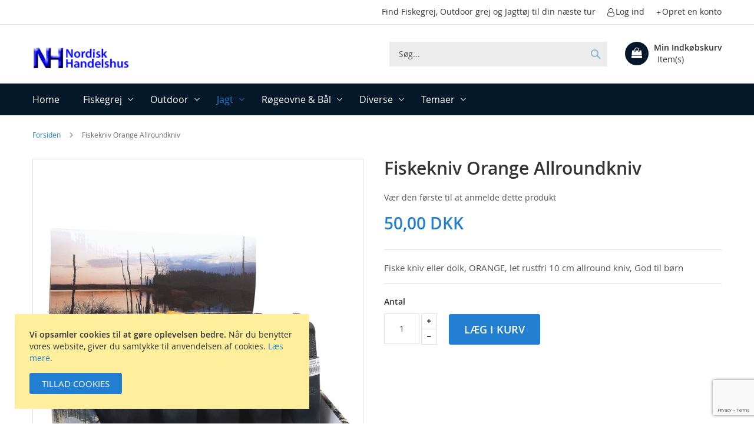

--- FILE ---
content_type: text/html; charset=UTF-8
request_url: https://nordisk-handelshus.dk/jagt/knive-og-vaerktoj/fiskekniv.html
body_size: 104868
content:
<!doctype html>
<html lang="da">
    <head prefix="og: http://ogp.me/ns# fb: http://ogp.me/ns/fb# product: http://ogp.me/ns/product#">
        <script>
    var LOCALE = 'da\u002DDK';
    var BASE_URL = 'https\u003A\u002F\u002Fnordisk\u002Dhandelshus.dk\u002F';
    var require = {
        'baseUrl': 'https\u003A\u002F\u002Fnordisk\u002Dhandelshus.dk\u002Fstatic\u002Fversion1767085085\u002Ffrontend\u002FET\u002Fbase_child\u002Fda_DK'
    };</script>        <meta charset="utf-8"/>
<meta name="title" content="fiskekniv"/>
<meta name="description" content="Usædvanligt mange usædvanlige varer 2"/>
<meta name="keywords" content="orange kniv
"/>
<meta name="robots" content="INDEX,FOLLOW"/>
<meta name="viewport" content="width=device-width, initial-scale=1"/>
<meta name="format-detection" content="telephone=no"/>
<title>fiskekniv</title>
<link  rel="stylesheet" type="text/css"  media="all" href="https://nordisk-handelshus.dk/static/version1767085085/frontend/ET/base_child/da_DK/mage/calendar.css" />
<link  rel="stylesheet" type="text/css"  media="all" href="https://nordisk-handelshus.dk/static/version1767085085/frontend/ET/base_child/da_DK/css/styles-m.css" />
<link  rel="stylesheet" type="text/css"  media="all" href="https://nordisk-handelshus.dk/static/version1767085085/frontend/ET/base_child/da_DK/jquery/uppy/dist/uppy-custom.css" />
<link  rel="stylesheet" type="text/css"  media="all" href="https://nordisk-handelshus.dk/static/version1767085085/frontend/ET/base_child/da_DK/ET_Promotionbar/css/promobar.css" />
<link  rel="stylesheet" type="text/css"  media="all" href="https://nordisk-handelshus.dk/static/version1767085085/frontend/ET/base_child/da_DK/ET_Base/css/owl.carousel.min.css" />
<link  rel="stylesheet" type="text/css"  media="all" href="https://nordisk-handelshus.dk/static/version1767085085/frontend/ET/base_child/da_DK/ET_Base/css/owl.theme.default.min.css" />
<link  rel="stylesheet" type="text/css"  media="all" href="https://nordisk-handelshus.dk/static/version1767085085/frontend/ET/base_child/da_DK/ET_Base/css/font-awesome.min.css" />
<link  rel="stylesheet" type="text/css"  media="all" href="https://nordisk-handelshus.dk/static/version1767085085/frontend/ET/base_child/da_DK/mage/gallery/gallery.css" />
<link  rel="stylesheet" type="text/css"  media="screen and (min-width: 768px)" href="https://nordisk-handelshus.dk/static/version1767085085/frontend/ET/base_child/da_DK/css/styles-l.css" />
<link  rel="stylesheet" type="text/css"  media="print" href="https://nordisk-handelshus.dk/static/version1767085085/frontend/ET/base_child/da_DK/css/print.css" />
<script  type="text/javascript"  src="https://nordisk-handelshus.dk/static/version1767085085/frontend/ET/base_child/da_DK/requirejs/require.js"></script>
<script  type="text/javascript"  src="https://nordisk-handelshus.dk/static/version1767085085/frontend/ET/base_child/da_DK/mage/requirejs/mixins.js"></script>
<script  type="text/javascript"  src="https://nordisk-handelshus.dk/static/version1767085085/frontend/ET/base_child/da_DK/requirejs-config.js"></script>
<script  type="text/javascript"  src="https://nordisk-handelshus.dk/static/version1767085085/frontend/ET/base_child/da_DK/ET_Theme/js/theme.js"></script>
<link rel="preload" as="font" crossorigin="anonymous" href="https://nordisk-handelshus.dk/static/version1767085085/frontend/ET/base_child/da_DK/fonts/opensans/light/opensans-300.woff2" />
<link rel="preload" as="font" crossorigin="anonymous" href="https://nordisk-handelshus.dk/static/version1767085085/frontend/ET/base_child/da_DK/fonts/opensans/regular/opensans-400.woff2" />
<link rel="preload" as="font" crossorigin="anonymous" href="https://nordisk-handelshus.dk/static/version1767085085/frontend/ET/base_child/da_DK/fonts/opensans/semibold/opensans-600.woff2" />
<link rel="preload" as="font" crossorigin="anonymous" href="https://nordisk-handelshus.dk/static/version1767085085/frontend/ET/base_child/da_DK/fonts/opensans/bold/opensans-700.woff2" />
<link rel="preload" as="font" crossorigin="anonymous" href="https://nordisk-handelshus.dk/static/version1767085085/frontend/ET/base_child/da_DK/fonts/Luma-Icons.woff2" />
<link  rel="canonical" href="https://nordisk-handelshus.dk/fiskekniv.html" />
<link  rel="icon" type="image/x-icon" href="https://nordisk-handelshus.dk/media/favicon/websites/1/icon.gif" />
<link  rel="shortcut icon" type="image/x-icon" href="https://nordisk-handelshus.dk/media/favicon/websites/1/icon.gif" />
<!--9dN3rEuwTAmqGKxzJGFapJU1G7yqEABG-->
<meta name="google-site-verification" content="IOXoWVCi7_wCVdMnRhyqfqgIn6wGewxxsLOId1iHbdU" />
<!-- Meta Pixel Code -->
<script>
!function(f,b,e,v,n,t,s)
{if(f.fbq)return;n=f.fbq=function(){n.callMethod?
n.callMethod.apply(n,arguments):n.queue.push(arguments)};
if(!f._fbq)f._fbq=n;n.push=n;n.loaded=!0;n.version='2.0';
n.queue=[];t=b.createElement(e);t.async=!0;
t.src=v;s=b.getElementsByTagName(e)[0];
s.parentNode.insertBefore(t,s)}(window, document,'script',
'https://connect.facebook.net/en_US/fbevents.js');
fbq('init', '398635301167402');
fbq('track', 'PageView');
</script>
<noscript><img height="1" width="1" style="display:none"
src="https://www.facebook.com/tr?id=398635301167402&ev=PageView&noscript=1"
/></noscript>
<!-- End Meta Pixel Code —>                <link rel="stylesheet" href='//fonts.googleapis.com/css?family=Jost%3A300%2C300italic%2C400%2C400italic%2C500%2C500italic%2C600%2C600italic%2C700%2C700italic%2C800%2C800italic' type='text/css' />
            <link rel="stylesheet" type="text/css" media="all" href="https://nordisk-handelshus.dk/media/etheme/generated_css/settings_default.css">


    <style>
        .checkout-index-index .page-wrapper .page-header.type1,
        .checkout-index-index .page-wrapper .page-header.type2,
        .checkout-index-index .page-wrapper .page-header.type3,
        .checkout-index-index .page-wrapper .page-header.type4,
        .checkout-index-index .page-wrapper .page-header.type5,
        .checkout-index-index .page-wrapper .page-header.type6,
        .checkout-index-index .page-wrapper .page-header.type7, 
        .checkout-index-index .page-wrapper .page-header.type8, 
        .checkout-index-index .page-wrapper .page-header.type9, 
        .checkout-index-index .page-wrapper .page-header.type10,
        .checkout-index-index .page-wrapper .page-header.type11, 
        .checkout-index-index .page-wrapper .page-header.type12,
        .checkout-index-index .page-wrapper .page-header.type13,
        .checkout-index-index .page-wrapper .page-header.type14,
        .checkout-index-index .page-wrapper .page-header.type15,
        .checkout-index-index .page-wrapper .page-header.type16,
        .checkout-index-index .page-wrapper .page-header.type17,
        .checkout-index-index .page-wrapper .page-header.type18,
        .checkout-index-index .page-wrapper .page-header.type19,
        .checkout-index-index .page-wrapper .page-header.type20,
        .checkout-index-index .page-wrapper .page-header.type21,
        .checkout-index-index .page-wrapper .page-header.type22,
        .checkout-index-index .page-wrapper .page-header.type23 {
            display: none !important;
        }
        .checkout-index-index #promobar-wrapper {
            display: none !important;
        }
    </style>

<!-- BEGIN GOOGLE ANALYTICS CODE -->
<script type="text/x-magento-init">
{
    "*": {
        "Magento_GoogleAnalytics/js/google-analytics": {
            "isCookieRestrictionModeEnabled": 1,
            "currentWebsite": 1,
            "cookieName": "user_allowed_save_cookie",
            "ordersTrackingData": [],
            "pageTrackingData": {"optPageUrl":"","isAnonymizedIpActive":false,"accountId":"UA-539614-1"}        }
    }
}
</script>
<!-- END GOOGLE ANALYTICS CODE -->
    <script type="text/x-magento-init">
        {
            "*": {
                "Magento_PageCache/js/form-key-provider": {
                    "isPaginationCacheEnabled":
                        0                }
            }
        }
    </script>
            <style>
            .newsletter-modal.demo1 .modal-inner-wrap {
                width: 500px;
                max-width: 500px;
                height: auto;
            }
            .newsletter-modal.demo2 .modal-inner-wrap {
                width: 500px;
                max-width: 500px;
                height: auto;
            }
            .newsletter-modal.demo3 .modal-inner-wrap {
                width: 500px;
                max-width: 500px;
                height: auto;
            }
        </style>
    
<script nonce="YXdhaWd5dWEwOGh6Nzlla2lwdW4xeTA1Mm15MmpyNTc=">
    window.YIREO_GOOGLETAGMANAGER2_ENABLED = true;
    (function (events) {
        const initYireoGoogleTagManager2 = function () {
            events.forEach(function (eventType) {
                window.removeEventListener(eventType, initYireoGoogleTagManager2);
            });

                        (function (w, d, s, l, i) {
                w[l] = w[l] || [];
                w[l].push({'gtm.start': new Date().getTime(), event: 'gtm.js'});
                var f = d.getElementsByTagName(s)[0],
                    j = d.createElement(s),
                    dl = l != 'dataLayer' ? '&l=' + l : '';
                j.async = true;
                j.src = 'https://www.googletagmanager.com' + '/gtm.js?id=' + i + dl;
                f.parentNode.insertBefore(j, f);
            })(window, document, 'script', 'dataLayer', 'GTM-W8QBLR');
                    };

        events.forEach(function (eventType) {
            window.addEventListener(eventType, initYireoGoogleTagManager2, {once: true, passive: true})
        });
    })(['load', 'keydown', 'mouseover', 'scroll', 'touchstart', 'wheel']);

    </script>

<meta property="og:type" content="product" />
<meta property="og:title"
      content="Fiskekniv&#x20;Orange&#x20;Allroundkniv" />
<meta property="og:image"
      content="https://nordisk-handelshus.dk/media/catalog/product/cache/530b961d90e0ee545ed340cec063c894/2/8/28-17-13a_1.jpg" />
<meta property="og:description"
      content="Fiske&#x20;kniv&#x20;eller&#x20;dolk,&#x20;ORANGE,&#x20;let&#x20;rustfri&#x20;10&#x20;cm&#x20;allround&#x20;kniv,&#x20;God&#x20;til&#x20;b&#xF8;rn" />
<meta property="og:url" content="https://nordisk-handelshus.dk/fiskekniv.html" />
    <meta property="product:price:amount" content="50"/>
    <meta property="product:price:currency"
      content="DKK"/>
    </head>
    <body data-container="body"
          data-mage-init='{"loaderAjax": {}, "loader": { "icon": "https://nordisk-handelshus.dk/static/version1767085085/frontend/ET/base_child/da_DK/images/loader-2.gif"}}'
        id="html-body" itemtype="http://schema.org/Product" itemscope="itemscope" class="catalog-product-view product-fiskekniv categorypath-jagt-knive-og-vaerktoj category-knive-og-vaerktoj page-layout-1column">
        
<script type="text/x-magento-init">
    {
        "*": {
            "Magento_PageBuilder/js/widget-initializer": {
                "config": {"[data-content-type=\"slider\"][data-appearance=\"default\"]":{"Magento_PageBuilder\/js\/content-type\/slider\/appearance\/default\/widget":false},"[data-content-type=\"map\"]":{"Magento_PageBuilder\/js\/content-type\/map\/appearance\/default\/widget":false},"[data-content-type=\"row\"]":{"Magento_PageBuilder\/js\/content-type\/row\/appearance\/default\/widget":false},"[data-content-type=\"tabs\"]":{"Magento_PageBuilder\/js\/content-type\/tabs\/appearance\/default\/widget":false},"[data-content-type=\"slide\"]":{"Magento_PageBuilder\/js\/content-type\/slide\/appearance\/default\/widget":{"buttonSelector":".pagebuilder-slide-button","showOverlay":"hover","dataRole":"slide"}},"[data-content-type=\"banner\"]":{"Magento_PageBuilder\/js\/content-type\/banner\/appearance\/default\/widget":{"buttonSelector":".pagebuilder-banner-button","showOverlay":"hover","dataRole":"banner"}},"[data-content-type=\"buttons\"]":{"Magento_PageBuilder\/js\/content-type\/buttons\/appearance\/inline\/widget":false},"[data-content-type=\"products\"][data-appearance=\"carousel\"]":{"Magento_PageBuilder\/js\/content-type\/products\/appearance\/carousel\/widget":false}},
                "breakpoints": {"desktop":{"label":"Desktop","stage":true,"default":true,"class":"desktop-switcher","icon":"Magento_PageBuilder::css\/images\/switcher\/switcher-desktop.svg","conditions":{"min-width":"1024px"},"options":{"products":{"default":{"slidesToShow":"5"}}}},"tablet":{"conditions":{"max-width":"1024px","min-width":"768px"},"options":{"products":{"default":{"slidesToShow":"4"},"continuous":{"slidesToShow":"3"}}}},"mobile":{"label":"Mobile","stage":true,"class":"mobile-switcher","icon":"Magento_PageBuilder::css\/images\/switcher\/switcher-mobile.svg","media":"only screen and (max-width: 768px)","conditions":{"max-width":"768px","min-width":"640px"},"options":{"products":{"default":{"slidesToShow":"3"}}}},"mobile-small":{"conditions":{"max-width":"640px"},"options":{"products":{"default":{"slidesToShow":"2"},"continuous":{"slidesToShow":"1"}}}}}            }
        }
    }
</script>

<div class="cookie-status-message" id="cookie-status">
    The store will not work correctly when cookies are disabled.</div>
<script type="text&#x2F;javascript">document.querySelector("#cookie-status").style.display = "none";</script>
<script type="text/x-magento-init">
    {
        "*": {
            "cookieStatus": {}
        }
    }
</script>

<script type="text/x-magento-init">
    {
        "*": {
            "mage/cookies": {
                "expires": null,
                "path": "\u002F",
                "domain": ".nordisk\u002Dhandelshus.dk",
                "secure": true,
                "lifetime": "3600"
            }
        }
    }
</script>
    <noscript>
        <div class="message global noscript">
            <div class="content">
                <p>
                    <strong>JavaScript seems to be disabled in your browser.</strong>
                    <span>
                        For the best experience on our site, be sure to turn on Javascript in your browser.                    </span>
                </p>
            </div>
        </div>
    </noscript>
    <div role="alertdialog"
         tabindex="-1"
         class="message global cookie"
         id="notice-cookie-block">
        <div role="document" class="content" tabindex="0">
            <p>
                <strong>Vi opsamler cookies til at gøre oplevelsen bedre.</strong>
                <span>Når du benytter vores website, giver du samtykke til anvendelsen af cookies.                 </span>
                <a href="https://nordisk-handelshus.dk/privacy-policy-cookie-restriction-mode/">Læs mere</a>.            </p>
            <div class="actions">
                <button id="btn-cookie-allow" class="action allow primary">
                    <span>Tillad cookies</span>
                </button>
            </div>
        </div>
    </div>
    <script type="text&#x2F;javascript">    var elem0FdPOHYEArray = document.querySelectorAll('div#notice-cookie-block');
    if(elem0FdPOHYEArray.length !== 'undefined'){
        elem0FdPOHYEArray.forEach(function(element) {
            if (element) {
                element.style.display = 'none';

            }
        });
    }</script>    <script type="text/x-magento-init">
        {
            "#notice-cookie-block": {
                "cookieNotices": {
                    "cookieAllowButtonSelector": "#btn-cookie-allow",
                    "cookieName": "user_allowed_save_cookie",
                    "cookieValue": {"1":1},
                    "cookieLifetime": 31536000,
                    "noCookiesUrl": "https\u003A\u002F\u002Fnordisk\u002Dhandelshus.dk\u002Fcookie\u002Findex\u002FnoCookies\u002F"
                }
            }
        }
    </script>

<script>
    window.cookiesConfig = window.cookiesConfig || {};
    window.cookiesConfig.secure = true;
</script><script>    require.config({
        map: {
            '*': {
                wysiwygAdapter: 'mage/adminhtml/wysiwyg/tiny_mce/tinymceAdapter'
            }
        }
    });</script><script>    require.config({
        paths: {
            googleMaps: 'https\u003A\u002F\u002Fmaps.googleapis.com\u002Fmaps\u002Fapi\u002Fjs\u003Fv\u003D3.53\u0026key\u003D'
        },
        config: {
            'Magento_PageBuilder/js/utils/map': {
                style: '',
            },
            'Magento_PageBuilder/js/content-type/map/preview': {
                apiKey: '',
                apiKeyErrorMessage: 'You\u0020must\u0020provide\u0020a\u0020valid\u0020\u003Ca\u0020href\u003D\u0027https\u003A\u002F\u002Fnordisk\u002Dhandelshus.dk\u002Fadminhtml\u002Fsystem_config\u002Fedit\u002Fsection\u002Fcms\u002F\u0023cms_pagebuilder\u0027\u0020target\u003D\u0027_blank\u0027\u003EGoogle\u0020Maps\u0020API\u0020key\u003C\u002Fa\u003E\u0020to\u0020use\u0020a\u0020map.'
            },
            'Magento_PageBuilder/js/form/element/map': {
                apiKey: '',
                apiKeyErrorMessage: 'You\u0020must\u0020provide\u0020a\u0020valid\u0020\u003Ca\u0020href\u003D\u0027https\u003A\u002F\u002Fnordisk\u002Dhandelshus.dk\u002Fadminhtml\u002Fsystem_config\u002Fedit\u002Fsection\u002Fcms\u002F\u0023cms_pagebuilder\u0027\u0020target\u003D\u0027_blank\u0027\u003EGoogle\u0020Maps\u0020API\u0020key\u003C\u002Fa\u003E\u0020to\u0020use\u0020a\u0020map.'
            },
        }
    });</script><script>
    require.config({
        shim: {
            'Magento_PageBuilder/js/utils/map': {
                deps: ['googleMaps']
            }
        }
    });</script><noscript><iframe src="https://www.googletagmanager.com/ns.html?id=GTM-W8QBLR" height="0" width="0" style="display:none;visibility:hidden"></iframe></noscript>
<div class="page-wrapper">        <header class="page-header type1">
        <div class="panel wrapper">
            <div class="panel header">
                <a class="action skip contentarea"
   href="#contentarea">
    <span>
        Skip to Content    </span>
</a>
                                                <ul class="header links">    <li class="greet welcome" data-bind="scope: 'customer'">
        <!-- ko if: customer().fullname  -->
        <span class="logged-in"
              data-bind="text: new String('Velkommen, %1!').
              replace('%1', customer().fullname)">
        </span>
        <!-- /ko -->
        <!-- ko ifnot: customer().fullname  -->
        <span class="not-logged-in"
              data-bind="text: 'Find Fiskegrej, Outdoor grej og Jagttøj til din næste tur'"></span>
                <!-- /ko -->
    </li>
        <script type="text/x-magento-init">
        {
            "*": {
                "Magento_Ui/js/core/app": {
                    "components": {
                        "customer": {
                            "component": "Magento_Customer/js/view/customer"
                        }
                    }
                }
            }
        }
    </script>
<li class="link authorization-link" data-label="eller">
    <a href="https://nordisk-handelshus.dk/customer/account/login/referer/aHR0cHM6Ly9ub3JkaXNrLWhhbmRlbHNodXMuZGsvamFndC9rbml2ZS1vZy12YWVya3Rvai9maXNrZWtuaXYuaHRtbA~~/"        >Log ind</a>
</li>
<li><a href="https://nordisk-handelshus.dk/customer/account/create/" id="idvgk8UyRf" class="register-link" >Opret en konto</a></li></ul>            </div>
        </div>
        <div class="header content">
            <div class="header-logo">
                <span data-action="toggle-nav" class="action nav-toggle"><span>Toggle Nav</span></span>
<a
    class="logo"
    href="https://nordisk-handelshus.dk/"
    title="Nordisk-handelshus"
    aria-label="store logo">
    <img src="https://nordisk-handelshus.dk/media/logo/websites/1/logo.gif"
         title="Nordisk-handelshus"
         alt="Nordisk-handelshus"
            width="170"                />
</a>
            </div>
            
<div data-block="minicart" class="minicart-wrapper">
    <a class="action showcart" href="https://nordisk-handelshus.dk/checkout/cart/"
       data-bind="scope: 'minicart_content'">
        <span class="text">Min indkøbskurv</span>
        <span class="counter qty empty"
              data-bind="css: { empty: !!getCartParam('summary_count') == false && !isLoading() },
               blockLoader: isLoading">
            <span class="counter-number">
                <!-- ko if: getCartParam('summary_count') -->
                <!-- ko text: getCartParam('summary_count').toLocaleString(window.LOCALE) --><!-- /ko -->
                <!-- /ko -->
            </span>
            <span class="counter-label">
            <!-- ko if: getCartParam('summary_count') -->
                <!-- ko text: getCartParam('summary_count').toLocaleString(window.LOCALE) --><!-- /ko -->
                <!-- ko i18n: 'items' --><!-- /ko -->
            <!-- /ko -->
            </span>
        </span>
    </a>
            <div class="block block-minicart"
             data-role="dropdownDialog"
             data-mage-init='{"dropdownDialog":{
                "appendTo":"[data-block=minicart]",
                "triggerTarget":".showcart",
                "timeout": "2000",
                "closeOnMouseLeave": false,
                "closeOnEscape": true,
                "triggerClass":"active",
                "parentClass":"active",
                "buttons":[]}}'>
            <div id="minicart-content-wrapper" data-bind="scope: 'minicart_content'">
                <!-- ko template: getTemplate() --><!-- /ko -->
            </div>
                    </div>
        <script>window.checkout = {"shoppingCartUrl":"https:\/\/nordisk-handelshus.dk\/checkout\/cart\/","checkoutUrl":"https:\/\/nordisk-handelshus.dk\/checkout\/","updateItemQtyUrl":"https:\/\/nordisk-handelshus.dk\/checkout\/sidebar\/updateItemQty\/","removeItemUrl":"https:\/\/nordisk-handelshus.dk\/checkout\/sidebar\/removeItem\/","imageTemplate":"Magento_Catalog\/product\/image_with_borders","baseUrl":"https:\/\/nordisk-handelshus.dk\/","minicartMaxItemsVisible":3,"websiteId":"1","maxItemsToDisplay":10,"storeId":"1","storeGroupId":"1","agreementIds":["1"],"customerLoginUrl":"https:\/\/nordisk-handelshus.dk\/customer\/account\/login\/referer\/aHR0cHM6Ly9ub3JkaXNrLWhhbmRlbHNodXMuZGsvamFndC9rbml2ZS1vZy12YWVya3Rvai9maXNrZWtuaXYuaHRtbA~~\/","isRedirectRequired":false,"autocomplete":"off","captcha":{"user_login":{"isCaseSensitive":false,"imageHeight":50,"imageSrc":"","refreshUrl":"https:\/\/nordisk-handelshus.dk\/captcha\/refresh\/","isRequired":false,"timestamp":1769301173}}}</script>    <script type="text/x-magento-init">
    {
        "[data-block='minicart']": {
            "Magento_Ui/js/core/app": {"components":{"minicart_content":{"children":{"subtotal.container":{"children":{"subtotal":{"children":{"subtotal.totals":{"config":{"display_cart_subtotal_incl_tax":1,"display_cart_subtotal_excl_tax":0,"template":"Magento_Tax\/checkout\/minicart\/subtotal\/totals"},"children":{"subtotal.totals.msrp":{"component":"Magento_Msrp\/js\/view\/checkout\/minicart\/subtotal\/totals","config":{"displayArea":"minicart-subtotal-hidden","template":"Magento_Msrp\/checkout\/minicart\/subtotal\/totals"}}},"component":"Magento_Tax\/js\/view\/checkout\/minicart\/subtotal\/totals"}},"component":"uiComponent","config":{"template":"Magento_Checkout\/minicart\/subtotal"}}},"component":"uiComponent","config":{"displayArea":"subtotalContainer"}},"item.renderer":{"component":"Magento_Checkout\/js\/view\/cart-item-renderer","config":{"displayArea":"defaultRenderer","template":"Magento_Checkout\/minicart\/item\/default"},"children":{"item.image":{"component":"Magento_Catalog\/js\/view\/image","config":{"template":"Magento_Catalog\/product\/image","displayArea":"itemImage"}},"checkout.cart.item.price.sidebar":{"component":"uiComponent","config":{"template":"Magento_Checkout\/minicart\/item\/price","displayArea":"priceSidebar"}}}},"extra_info":{"component":"uiComponent","config":{"displayArea":"extraInfo"}},"promotion":{"component":"uiComponent","config":{"displayArea":"promotion"}}},"config":{"itemRenderer":{"default":"defaultRenderer","simple":"defaultRenderer","virtual":"defaultRenderer"},"template":"Magento_Checkout\/minicart\/content"},"component":"Magento_Checkout\/js\/view\/minicart"}},"types":[]}        },
        "*": {
            "Magento_Ui/js/block-loader": "https\u003A\u002F\u002Fnordisk\u002Dhandelshus.dk\u002Fstatic\u002Fversion1767085085\u002Ffrontend\u002FET\u002Fbase_child\u002Fda_DK\u002Fimages\u002Floader\u002D1.gif"
        }
    }
    </script>
</div>
                        <div class="block block-search">
    <div class="block block-title"><strong>Search</strong></div>
    <div class="block block-content">
        <form class="form minisearch" id="search_mini_form"
              action="https://nordisk-handelshus.dk/catalogsearch/result/" method="get">
                        <div class="field search">
                <label class="label" for="search" data-role="minisearch-label">
                    <span>Search</span>
                </label>
                <div class="control">
                    <input id="search"
                           data-mage-init='{
                            "quickSearch": {
                                "formSelector": "#search_mini_form",
                                "url": "https://nordisk-handelshus.dk/search/ajax/suggest/",
                                "destinationSelector": "#search_autocomplete",
                                "minSearchLength": "2"
                            }
                        }'
                           type="text"
                           name="q"
                           value=""
                           placeholder="S&#xF8;g..."
                           class="input-text"
                           maxlength="128"
                           role="combobox"
                           aria-haspopup="false"
                           aria-autocomplete="both"
                           autocomplete="off"
                           aria-expanded="false"/>
                    <div id="search_autocomplete" class="search-autocomplete"></div>
                    <div class="nested">
    <a class="action advanced" href="https://nordisk-handelshus.dk/catalogsearch/advanced/" data-action="advanced-search">
        Avanceret søgning    </a>
</div>
                </div>
            </div>
            <div class="actions">
                <button type="submit"
                        title="Search"
                        class="action search"
                        aria-label="Search"
                >
                    <span>Search</span>
                </button>
            </div>
        </form>
    </div>
</div>
        </div>
            <div class="sections nav-sections">
                <div class="section-items nav-sections-items"
             data-mage-init='{"tabs":{"openedState":"active"}}'>
                                            <div class="section-item-title nav-sections-item-title"
                     data-role="collapsible">
                    <a class="nav-sections-item-switch"
                       data-toggle="switch" href="#store.menu">
                        Menu                    </a>
                </div>
                <div class="section-item-content nav-sections-item-content"
                     id="store.menu"
                     data-role="content">
                    <nav class="navigation hlm-topmenu" role="navigation">
    <ul>
        <li class="level0 ui-menu-item "><a href="https://nordisk-handelshus.dk/" class="level-top"><span>Home</span></a></li><li class="ui-menu-item level0 fullwidth parent "><div class="open-children-toggle"></div><a href="https://nordisk-handelshus.dk/fiskegrej.html" class="level-top"><span>Fiskegrej</span></a><div class="level0 submenu" style="background-color:#FDFDFD;"><div class="row"><ul class="subchildmenu col-small-12 mega-columns columns4"><li class="ui-menu-item level1 "><a href="https://nordisk-handelshus.dk/fiskegrej/tilbud-og-oprydning.html"><span>Tilbud og Oprydning</span></a></li><li class="ui-menu-item level1 parent "><div class="open-children-toggle"></div><a href="https://nordisk-handelshus.dk/fiskegrej/fiskehjul.html"><span>Fiskehjul</span></a><ul class="subchildmenu "><li class="ui-menu-item level2 "><a href="https://nordisk-handelshus.dk/fiskegrej/fiskehjul/multiplikatorhjul.html"><span>Multiplikatorhjul</span></a></li><li class="ui-menu-item level2 "><a href="https://nordisk-handelshus.dk/fiskegrej/fiskehjul/spinnerhjul.html"><span>Spinnehjul</span></a></li><li class="ui-menu-item level2 "><a href="https://nordisk-handelshus.dk/catalog/category/view/s/fluehjul/id/72/"><span>Fluehjul</span></a></li><li class="ui-menu-item level2 "><a href="https://nordisk-handelshus.dk/fiskegrej/fiskehjul/vedligehold.html"><span>Vedligehold</span></a></li></ul></li><li class="ui-menu-item level1 parent "><div class="open-children-toggle"></div><a href="https://nordisk-handelshus.dk/fiskegrej/krebseruser.html"><span>Krebseruser</span></a><ul class="subchildmenu "><li class="ui-menu-item level2 "><a href="https://nordisk-handelshus.dk/fiskegrej/krebseruser/trappy-krebseruser.html"><span>TRAPPY Krebseruser</span></a></li><li class="ui-menu-item level2 "><a href="https://nordisk-handelshus.dk/fiskegrej/krebseruser/krebseruser.html"><span>Krebseruser</span></a></li><li class="ui-menu-item level2 "><a href="https://nordisk-handelshus.dk/fiskegrej/krebseruser/hummerruser.html"><span>Hummerruser</span></a></li></ul></li><li class="ui-menu-item level1 parent "><div class="open-children-toggle"></div><a href="https://nordisk-handelshus.dk/fiskegrej/net.html"><span>Net</span></a><ul class="subchildmenu "><li class="ui-menu-item level2 "><a href="https://nordisk-handelshus.dk/catalog/category/view/s/fangstnet/id/48/"><span>Fangstnet</span></a></li><li class="ui-menu-item level2 "><a href="https://nordisk-handelshus.dk/fiskegrej/net/opbevarings-ruser.html"><span>Keepnet opbevaringsnet</span></a></li></ul></li><li class="ui-menu-item level1 parent "><div class="open-children-toggle"></div><a href="https://nordisk-handelshus.dk/fiskegrej/helleflynder-norge.html"><span>Helleflynder Norge</span></a><ul class="subchildmenu "><li class="ui-menu-item level2 "><a href="https://nordisk-handelshus.dk/fiskegrej/helleflynder-norge/helleflynder-jigs.html"><span>Helleflynder Jigs</span></a></li><li class="ui-menu-item level2 "><a href="https://nordisk-handelshus.dk/fiskegrej/helleflynder-norge/torske-og-sej-grej-forfang-til-madding-fisk.html"><span>Torske og Sej grej Forfang til madding fisk</span></a></li><li class="ui-menu-item level2 "><a href="https://nordisk-handelshus.dk/fiskegrej/helleflynder-norge/rejsestaenger.html"><span>Rejsestænger</span></a></li><li class="ui-menu-item level2 "><a href="https://nordisk-handelshus.dk/fiskegrej/helleflynder-norge/kroge-forfang-mm.html"><span>Kroge Forfang mm</span></a></li></ul></li><li class="ui-menu-item level1 parent "><div class="open-children-toggle"></div><a href="https://nordisk-handelshus.dk/fiskegrej/fiskestaenger.html"><span>Fiskestænger</span></a><ul class="subchildmenu "><li class="ui-menu-item level2 "><a href="https://nordisk-handelshus.dk/fiskegrej/fiskestaenger/kampagnesaet.html"><span>Fiskesæt</span></a></li><li class="ui-menu-item level2 "><a href="https://nordisk-handelshus.dk/fiskegrej/fiskestaenger/spinnestaenger.html"><span>Spinnestænger</span></a></li><li class="ui-menu-item level2 "><a href="https://nordisk-handelshus.dk/fiskegrej/fiskestaenger/pirkestaenger.html"><span>Pirkestænger</span></a></li><li class="ui-menu-item level2 "><a href="https://nordisk-handelshus.dk/fiskegrej/fiskestaenger/medestaenger.html"><span>Medestænger</span></a></li><li class="ui-menu-item level2 "><a href="https://nordisk-handelshus.dk/fiskegrej/fiskestaenger/solid-carbon.html"><span>Solid Carbon</span></a></li><li class="ui-menu-item level2 "><a href="https://nordisk-handelshus.dk/fiskegrej/fiskestaenger/kyststaenger.html"><span>Kyststænger</span></a></li><li class="ui-menu-item level2 "><a href="https://nordisk-handelshus.dk/fiskegrej/fiskestaenger/karpe-og-match.html"><span>Karpe og match</span></a></li><li class="ui-menu-item level2 "><a href="https://nordisk-handelshus.dk/fiskegrej/fiskestaenger/jerkbait.html"><span>Jerkbait</span></a></li><li class="ui-menu-item level2 "><a href="https://nordisk-handelshus.dk/fiskegrej/fiskestaenger/teleskopstaenger.html"><span>Teleskopstænger</span></a></li><li class="ui-menu-item level2 "><a href="https://nordisk-handelshus.dk/fiskegrej/fiskestaenger/fluestaenger.html"><span>Fluestænger</span></a></li><li class="ui-menu-item level2 "><a href="https://nordisk-handelshus.dk/fiskegrej/fiskestaenger/trollingstaenger.html"><span>Trollingstænger</span></a></li></ul></li><li class="ui-menu-item level1 parent "><div class="open-children-toggle"></div><a href="https://nordisk-handelshus.dk/fiskegrej/blink-pirke-og-tackel.html"><span>Blink, Pirke, fluer osv.</span></a><ul class="subchildmenu "><li class="ui-menu-item level2 parent "><div class="open-children-toggle"></div><a href="https://nordisk-handelshus.dk/fiskegrej/blink-pirke-og-tackel/blink.html"><span>Blink</span></a><ul class="subchildmenu "><li class="ui-menu-item level3 "><a href="https://nordisk-handelshus.dk/fiskegrej/blink-pirke-og-tackel/blink/savage-gear-isp-loose-scale-orredblink.html"><span>Savage Gear ISP Seeker Loose Scale Ørredblink</span></a></li></ul></li><li class="ui-menu-item level2 "><a href="https://nordisk-handelshus.dk/fiskegrej/blink-pirke-og-tackel/pirke.html"><span>Pirke</span></a></li><li class="ui-menu-item level2 "><a href="https://nordisk-handelshus.dk/fiskegrej/blink-pirke-og-tackel/spinnere.html"><span>Spinnere</span></a></li><li class="ui-menu-item level2 "><a href="https://nordisk-handelshus.dk/fiskegrej/blink-pirke-og-tackel/wobblere.html"><span>Wobblere</span></a></li><li class="ui-menu-item level2 parent "><div class="open-children-toggle"></div><a href="https://nordisk-handelshus.dk/fiskegrej/blink-pirke-og-tackel/tackels.html"><span>Tackels og forfang</span></a><ul class="subchildmenu "><li class="ui-menu-item level3 "><a href="https://nordisk-handelshus.dk/fiskegrej/blink-pirke-og-tackel/tackels/fladfisk.html"><span>Fladfisk</span></a></li><li class="ui-menu-item level3 "><a href="https://nordisk-handelshus.dk/fiskegrej/blink-pirke-og-tackel/tackels/torsk.html"><span>Torsk</span></a></li><li class="ui-menu-item level3 "><a href="https://nordisk-handelshus.dk/fiskegrej/blink-pirke-og-tackel/tackels/sild.html"><span>Sild</span></a></li><li class="ui-menu-item level3 "><a href="https://nordisk-handelshus.dk/fiskegrej/blink-pirke-og-tackel/tackels/makrel.html"><span>Makrel</span></a></li><li class="ui-menu-item level3 "><a href="https://nordisk-handelshus.dk/fiskegrej/blink-pirke-og-tackel/tackels/diverse.html"><span>Diverse</span></a></li><li class="ui-menu-item level3 "><a href="https://nordisk-handelshus.dk/fiskegrej/blink-pirke-og-tackel/tackels/pighvar-forfang.html"><span>Pighvar Forfang</span></a></li></ul></li><li class="ui-menu-item level2 "><a href="https://nordisk-handelshus.dk/fiskegrej/blink-pirke-og-tackel/sortiment-bokse.html"><span>Sortiment bokse</span></a></li><li class="ui-menu-item level2 "><a href="https://nordisk-handelshus.dk/fiskegrej/blink-pirke-og-tackel/jigs-gummidyr.html"><span>Jigs / Gummidyr</span></a></li><li class="ui-menu-item level2 parent "><div class="open-children-toggle"></div><a href="https://nordisk-handelshus.dk/fiskegrej/blink-pirke-og-tackel/fluer.html"><span>Fluer</span></a><ul class="subchildmenu "><li class="ui-menu-item level3 "><a href="https://nordisk-handelshus.dk/fiskegrej/blink-pirke-og-tackel/fluer/kystfluer.html"><span>Kystfluer Ørredfluer</span></a></li><li class="ui-menu-item level3 "><a href="https://nordisk-handelshus.dk/fiskegrej/blink-pirke-og-tackel/fluer/put-take-fluer.html"><span>Put & Take fluer</span></a></li><li class="ui-menu-item level3 "><a href="https://nordisk-handelshus.dk/fiskegrej/blink-pirke-og-tackel/fluer/streamer-fluer.html"><span>Streamer fluer</span></a></li><li class="ui-menu-item level3 "><a href="https://nordisk-handelshus.dk/fiskegrej/blink-pirke-og-tackel/fluer/zonker-fluer.html"><span>Zonker fluer</span></a></li><li class="ui-menu-item level3 "><a href="https://nordisk-handelshus.dk/fiskegrej/blink-pirke-og-tackel/fluer/torfluer.html"><span>Tørfluer</span></a></li><li class="ui-menu-item level3 "><a href="https://nordisk-handelshus.dk/fiskegrej/blink-pirke-og-tackel/fluer/nymphe-fluer.html"><span>Nymphe Fluer</span></a></li><li class="ui-menu-item level3 "><a href="https://nordisk-handelshus.dk/fiskegrej/blink-pirke-og-tackel/fluer/borsteorms-fluer.html"><span>Børsteorms Fluer</span></a></li></ul></li><li class="ui-menu-item level2 "><a href="https://nordisk-handelshus.dk/fiskegrej/blink-pirke-og-tackel/trolling-blink.html"><span>Trolling Blink</span></a></li><li class="ui-menu-item level2 "><a href="https://nordisk-handelshus.dk/fiskegrej/blink-pirke-og-tackel/tailbait.html"><span>TailBait</span></a></li><li class="ui-menu-item level2 parent "><div class="open-children-toggle"></div><a href="https://nordisk-handelshus.dk/fiskegrej/blink-pirke-og-tackel/gennemlobere.html"><span>Gennemløbere</span></a><ul class="subchildmenu "><li class="ui-menu-item level3 "><a href="https://nordisk-handelshus.dk/fiskegrej/blink-pirke-og-tackel/gennemlobere/silver-chaser-uv-gennemlober.html"><span>Maxximus Silver Chaser UV Gennemløber</span></a></li><li class="ui-menu-item level3 "><a href="https://nordisk-handelshus.dk/fiskegrej/blink-pirke-og-tackel/gennemlobere/savage-gear-sandeel-loose-scale-gennemlobere.html"><span>Savage Gear Sandeel Loose Scale gennemløbere</span></a></li><li class="ui-menu-item level3 "><a href="https://nordisk-handelshus.dk/fiskegrej/blink-pirke-og-tackel/gennemlobere/savage-gear-seeker-isp-loose-scale-gennemlober.html"><span>Savage Gear Seeker ISP Loose Scale Gennemløber</span></a></li><li class="ui-menu-item level3 "><a href="https://nordisk-handelshus.dk/fiskegrej/blink-pirke-og-tackel/gennemlobere/savage-gear-sandeel-3-pk-extr-limited-edition.html"><span>Savage Gear Sandeel 3 pk extr limited edition</span></a></li></ul></li><li class="ui-menu-item level2 "><a href="https://nordisk-handelshus.dk/fiskegrej/blink-pirke-og-tackel/blinkpirke-lysdioder.html"><span>Blinkpirke Lysdioder</span></a></li><li class="ui-menu-item level2 "><a href="https://nordisk-handelshus.dk/fiskegrej/blink-pirke-og-tackel/micro-blink.html"><span>Micro blink </span></a></li><li class="ui-menu-item level2 "><a href="https://nordisk-handelshus.dk/fiskegrej/blink-pirke-og-tackel/chatterbait.html"><span>Chatterbait</span></a></li></ul></li><li class="ui-menu-item level1 parent "><div class="open-children-toggle"></div><a href="https://nordisk-handelshus.dk/fiskegrej/madding.html"><span>Madding</span></a><ul class="subchildmenu "><li class="ui-menu-item level2 "><a href="https://nordisk-handelshus.dk/fiskegrej/madding/kvalvikbait.html"><span>KvalvikBait</span></a></li><li class="ui-menu-item level2 parent "><div class="open-children-toggle"></div><a href="https://nordisk-handelshus.dk/fiskegrej/madding/powerbait.html"><span>Powerbait</span></a><ul class="subchildmenu "><li class="ui-menu-item level3 "><a href="https://nordisk-handelshus.dk/fiskegrej/madding/powerbait/powerbait-limited-edition.html"><span>Powerbait Limited Edition</span></a></li><li class="ui-menu-item level3 "><a href="https://nordisk-handelshus.dk/fiskegrej/madding/powerbait/powerbait-fruit.html"><span>Powerbait Fruit</span></a></li><li class="ui-menu-item level3 "><a href="https://nordisk-handelshus.dk/fiskegrej/madding/powerbait/powerbait-floating-power-eggs.html"><span>PowerBait Floating Power Eggs </span></a></li><li class="ui-menu-item level3 "><a href="https://nordisk-handelshus.dk/fiskegrej/madding/powerbait/powerbait-glow-in-the-dark.html"><span>Powerbait Glow in the Dark</span></a></li><li class="ui-menu-item level3 "><a href="https://nordisk-handelshus.dk/fiskegrej/madding/powerbait/powerbait-turbo.html"><span>Powerbait Turbo</span></a></li><li class="ui-menu-item level3 "><a href="https://nordisk-handelshus.dk/fiskegrej/madding/powerbait/salmon-eggs-freshwater.html"><span>Salmon Eggs Freshwater</span></a></li><li class="ui-menu-item level3 "><a href="https://nordisk-handelshus.dk/fiskegrej/madding/powerbait/powerbait-vein.html"><span>Powerbait Vein</span></a></li><li class="ui-menu-item level3 "><a href="https://nordisk-handelshus.dk/fiskegrej/madding/powerbait/powerbait-garlic-hvidlog.html"><span>Powerbait Garlic Hvidløg</span></a></li><li class="ui-menu-item level3 "><a href="https://nordisk-handelshus.dk/fiskegrej/madding/powerbait/powerbait-cheese-ost.html"><span>Powerbait Cheese Ost</span></a></li><li class="ui-menu-item level3 "><a href="https://nordisk-handelshus.dk/fiskegrej/madding/powerbait/powerbait-lakrids.html"><span>Powerbait Lakrids Aniseed</span></a></li><li class="ui-menu-item level3 "><a href="https://nordisk-handelshus.dk/fiskegrej/madding/powerbait/powerbait-twist.html"><span>Powerbait Twist </span></a></li><li class="ui-menu-item level3 "><a href="https://nordisk-handelshus.dk/fiskegrej/madding/powerbait/powerbait-tequila.html"><span>Powerbait Tequila</span></a></li><li class="ui-menu-item level3 "><a href="https://nordisk-handelshus.dk/fiskegrej/madding/powerbait/powerbait-spices-krydderier.html"><span>Powerbait Spices Krydderier</span></a></li></ul></li><li class="ui-menu-item level2 "><a href="https://nordisk-handelshus.dk/fiskegrej/madding/gulp.html"><span>Gulp</span></a></li><li class="ui-menu-item level2 "><a href="https://nordisk-handelshus.dk/fiskegrej/madding/konserverede-agn.html"><span>Børsteorm frysetørrede</span></a></li><li class="ui-menu-item level2 "><a href="https://nordisk-handelshus.dk/fiskegrej/madding/vermz.html"><span>Vermz</span></a></li><li class="ui-menu-item level2 "><a href="https://nordisk-handelshus.dk/fiskegrej/madding/trout-paste.html"><span>Trout Paste</span></a></li><li class="ui-menu-item level2 "><a href="https://nordisk-handelshus.dk/fiskegrej/madding/dam-effzett-garlic-trout-lures-6-cm-uv.html"><span>Dam EFFZETT Garlic Trout Lures 6 cm UV</span></a></li></ul></li><li class="ui-menu-item level1 parent "><div class="open-children-toggle"></div><a href="https://nordisk-handelshus.dk/fiskegrej/liner-kroge-og-tilbehor.html"><span>Liner, kroge og Tilbehør</span></a><ul class="subchildmenu "><li class="ui-menu-item level2 parent "><div class="open-children-toggle"></div><a href="https://nordisk-handelshus.dk/catalog/category/view/s/liner/id/54/"><span>Liner</span></a><ul class="subchildmenu "><li class="ui-menu-item level3 "><a href="https://nordisk-handelshus.dk/fiskegrej/liner-kroge-og-tilbehor/liner/fletliner.html"><span>Fletliner</span></a></li><li class="ui-menu-item level3 "><a href="https://nordisk-handelshus.dk/fiskegrej/liner-kroge-og-tilbehor/liner/nylonliner.html"><span>Nylonliner</span></a></li><li class="ui-menu-item level3 "><a href="https://nordisk-handelshus.dk/fiskegrej/liner-kroge-og-tilbehor/liner/fluorocarbon.html"><span>Fluorocarbon</span></a></li><li class="ui-menu-item level3 "><a href="https://nordisk-handelshus.dk/fiskegrej/liner-kroge-og-tilbehor/liner/flueliner.html"><span>Flueliner</span></a></li><li class="ui-menu-item level3 "><a href="https://nordisk-handelshus.dk/fiskegrej/liner-kroge-og-tilbehor/liner/diverse.html"><span>Diverse</span></a></li></ul></li><li class="ui-menu-item level2 parent "><div class="open-children-toggle"></div><a href="https://nordisk-handelshus.dk/fiskegrej/liner-kroge-og-tilbehor/kroge.html"><span>Kroge</span></a><ul class="subchildmenu "><li class="ui-menu-item level3 "><a href="https://nordisk-handelshus.dk/fiskegrej/liner-kroge-og-tilbehor/kroge/enkelt-kroge.html"><span>Enkelt kroge</span></a></li><li class="ui-menu-item level3 "><a href="https://nordisk-handelshus.dk/fiskegrej/liner-kroge-og-tilbehor/kroge/silkekroge.html"><span>Silkekroge</span></a></li><li class="ui-menu-item level3 "><a href="https://nordisk-handelshus.dk/fiskegrej/liner-kroge-og-tilbehor/kroge/trekroge.html"><span>Trekroge</span></a></li><li class="ui-menu-item level3 "><a href="https://nordisk-handelshus.dk/fiskegrej/liner-kroge-og-tilbehor/kroge/speciel-kroge.html"><span>Speciel kroge</span></a></li></ul></li><li class="ui-menu-item level2 "><a href="https://nordisk-handelshus.dk/catalog/category/view/s/ringe/id/56/"><span>Ringe</span></a></li><li class="ui-menu-item level2 "><a href="https://nordisk-handelshus.dk/catalog/category/view/s/swivler/id/57/"><span>Swivler</span></a></li><li class="ui-menu-item level2 "><a href="https://nordisk-handelshus.dk/catalog/category/view/s/perler/id/58/"><span>Perler</span></a></li><li class="ui-menu-item level2 "><a href="https://nordisk-handelshus.dk/fiskegrej/liner-kroge-og-tilbehor/lodder-og-synk.html"><span>Lodder og Synk</span></a></li><li class="ui-menu-item level2 "><a href="https://nordisk-handelshus.dk/fiskegrej/liner-kroge-og-tilbehor/stalforfang-og-wire.html"><span>Stålforfang og wire</span></a></li></ul></li><li class="ui-menu-item level1 parent "><div class="open-children-toggle"></div><a href="https://nordisk-handelshus.dk/fiskegrej/opbevaring.html"><span>Opbevaring</span></a><ul class="subchildmenu "><li class="ui-menu-item level2 "><a href="https://nordisk-handelshus.dk/fiskegrej/opbevaring/tasker.html"><span>Tasker</span></a></li><li class="ui-menu-item level2 "><a href="https://nordisk-handelshus.dk/fiskegrej/opbevaring/bokse.html"><span>Bokse</span></a></li><li class="ui-menu-item level2 "><a href="https://nordisk-handelshus.dk/fiskegrej/opbevaring/aesker.html"><span>Æsker</span></a></li><li class="ui-menu-item level2 "><a href="https://nordisk-handelshus.dk/fiskegrej/opbevaring/kolebokse-plano-coolers.html"><span>Kølebokse Plano Coolers </span></a></li></ul></li><li class="ui-menu-item level1 parent "><div class="open-children-toggle"></div><a href="https://nordisk-handelshus.dk/fiskegrej/vaerktoj-og-knive.html"><span>Værktøj, knive og diverse</span></a><ul class="subchildmenu "><li class="ui-menu-item level2 "><a href="https://nordisk-handelshus.dk/fiskegrej/vaerktoj-og-knive/knive.html"><span>Knive</span></a></li><li class="ui-menu-item level2 "><a href="https://nordisk-handelshus.dk/fiskegrej/vaerktoj-og-knive/vaegte.html"><span>Vægte</span></a></li><li class="ui-menu-item level2 "><a href="https://nordisk-handelshus.dk/fiskegrej/vaerktoj-og-knive/stangholdere.html"><span>Stangholdere</span></a></li><li class="ui-menu-item level2 "><a href="https://nordisk-handelshus.dk/fiskegrej/vaerktoj-og-knive/hugkroge.html"><span>Hugkroge</span></a></li><li class="ui-menu-item level2 "><a href="https://nordisk-handelshus.dk/fiskegrej/vaerktoj-og-knive/lygter.html"><span>Lygter</span></a></li><li class="ui-menu-item level2 "><a href="https://nordisk-handelshus.dk/catalog/category/view/s/priest/id/109/"><span>Priest</span></a></li><li class="ui-menu-item level2 "><a href="https://nordisk-handelshus.dk/fiskegrej/vaerktoj-og-knive/diverse.html"><span>Diverse</span></a></li></ul></li><li class="ui-menu-item level1 parent "><div class="open-children-toggle"></div><a href="https://nordisk-handelshus.dk/fiskegrej/sikkerhed.html"><span>Flydedragte og Redningsveste</span></a><ul class="subchildmenu "><li class="ui-menu-item level2 "><a href="https://nordisk-handelshus.dk/fiskegrej/sikkerhed/flydedragter.html"><span>Flydedragt</span></a></li><li class="ui-menu-item level2 "><a href="https://nordisk-handelshus.dk/fiskegrej/sikkerhed/redningsveste.html"><span>Redningsveste</span></a></li><li class="ui-menu-item level2 "><a href="https://nordisk-handelshus.dk/fiskegrej/sikkerhed/tordragt.html"><span>Tørdragt</span></a></li><li class="ui-menu-item level2 "><a href="https://nordisk-handelshus.dk/fiskegrej/sikkerhed/flyde-veste.html"><span>Flydeveste</span></a></li></ul></li><li class="ui-menu-item level1 parent "><div class="open-children-toggle"></div><a href="https://nordisk-handelshus.dk/fiskegrej/waders.html"><span>Waders og Fodtøj</span></a><ul class="subchildmenu "><li class="ui-menu-item level2 "><a href="https://nordisk-handelshus.dk/fiskegrej/waders/neophren-waders.html"><span>Neopren Waders</span></a></li><li class="ui-menu-item level2 "><a href="https://nordisk-handelshus.dk/fiskegrej/waders/andbare-waders.html"><span>Åndbare waders</span></a></li><li class="ui-menu-item level2 "><a href="https://nordisk-handelshus.dk/fiskegrej/waders/hofte-stovler.html"><span>Hofte støvler</span></a></li><li class="ui-menu-item level2 "><a href="https://nordisk-handelshus.dk/fiskegrej/waders/gummistovler.html"><span>gummistøvler</span></a></li></ul></li><li class="ui-menu-item level1 parent "><div class="open-children-toggle"></div><a href="https://nordisk-handelshus.dk/fiskegrej/beklaedning.html"><span>Beklædning</span></a><ul class="subchildmenu "><li class="ui-menu-item level2 "><a href="https://nordisk-handelshus.dk/fiskegrej/beklaedning/fiskeveste.html"><span>Fiskeveste</span></a></li><li class="ui-menu-item level2 "><a href="https://nordisk-handelshus.dk/fiskegrej/beklaedning/toj.html"><span>Tøj</span></a></li><li class="ui-menu-item level2 "><a href="https://nordisk-handelshus.dk/fiskegrej/beklaedning/handsker-og-caps.html"><span>Handsker og Caps</span></a></li><li class="ui-menu-item level2 "><a href="https://nordisk-handelshus.dk/fiskegrej/beklaedning/elka-regntoj.html"><span>Elka regntøj</span></a></li><li class="ui-menu-item level2 "><a href="https://nordisk-handelshus.dk/fiskegrej/beklaedning/fiskebriller-1456.html"><span>Fiskebriller</span></a></li><li class="ui-menu-item level2 "><a href="https://nordisk-handelshus.dk/fiskegrej/beklaedning/regntoj.html"><span>Regntøj</span></a></li></ul></li><li class="ui-menu-item level1 parent "><div class="open-children-toggle"></div><a href="https://nordisk-handelshus.dk/fiskegrej/flad-og-knaeklys.html"><span>Flåd og knæklys</span></a><ul class="subchildmenu "><li class="ui-menu-item level2 "><a href="https://nordisk-handelshus.dk/fiskegrej/flad-og-knaeklys/bombardaflad.html"><span>Bombardaflåd</span></a></li><li class="ui-menu-item level2 "><a href="https://nordisk-handelshus.dk/catalog/category/view/s/flad/id/114/"><span>Flåd</span></a></li><li class="ui-menu-item level2 "><a href="https://nordisk-handelshus.dk/catalog/category/view/s/knaeklys/id/115/"><span>Knæklys</span></a></li><li class="ui-menu-item level2 "><a href="https://nordisk-handelshus.dk/fiskegrej/flad-og-knaeklys/inno-bombarda-flad.html"><span>Inno Bombarda Flåd</span></a></li></ul></li><li class="ui-menu-item level1 parent "><div class="open-children-toggle"></div><a href="https://nordisk-handelshus.dk/fiskegrej/hornfiske-grej.html"><span>Hornfiske grej</span></a><ul class="subchildmenu "><li class="ui-menu-item level2 "><a href="https://nordisk-handelshus.dk/fiskegrej/hornfiske-grej/ven-special-blink-til-hornfisk.html"><span>Ven Special blink til Hornfisk</span></a></li><li class="ui-menu-item level2 "><a href="https://nordisk-handelshus.dk/fiskegrej/hornfiske-grej/silkekrogen-den-aegte-originale.html"><span>Silkekrogen den Ægte Originale</span></a></li><li class="ui-menu-item level2 "><a href="https://nordisk-handelshus.dk/fiskegrej/hornfiske-grej/hornfiske-blink.html"><span>Hornfiske blink</span></a></li><li class="ui-menu-item level2 "><a href="https://nordisk-handelshus.dk/fiskegrej/hornfiske-grej/hornfisketrade.html"><span>Hornfisketråde</span></a></li><li class="ui-menu-item level2 "><a href="https://nordisk-handelshus.dk/fiskegrej/hornfiske-grej/tilbehor.html"><span>Tilbehør</span></a></li></ul></li><li class="ui-menu-item level1 "><a href="https://nordisk-handelshus.dk/fiskegrej/silkekrogen-1.html"><span>Silkekrogen</span></a></li><li class="ui-menu-item level1 "><a href="https://nordisk-handelshus.dk/fiskegrej/trolling-grej-1.html"><span>Trolling grej</span></a></li><li class="ui-menu-item level1 "><a href="https://nordisk-handelshus.dk/fiskegrej/fluebinding.html"><span>Fluebinding</span></a></li><li class="ui-menu-item level1 "><a href="https://nordisk-handelshus.dk/fiskegrej/diverse.html"><span>Diverse</span></a></li></ul></div></div></li><li class="ui-menu-item level0 classic parent "><div class="open-children-toggle"></div><a href="https://nordisk-handelshus.dk/outdoor-udstyr.html" class="level-top"><span>Outdoor</span></a><div class="level0 submenu" style=""><div class="row"><ul class="subchildmenu "><li class="ui-menu-item level1 "><a href="https://nordisk-handelshus.dk/outdoor-udstyr/stanley-termos.html"><span>Stanley termos</span></a></li><li class="ui-menu-item level1 parent "><div class="open-children-toggle"></div><a href="https://nordisk-handelshus.dk/outdoor-udstyr/trangia.html"><span>Trangia</span></a><ul class="subchildmenu "><li class="ui-menu-item level2 "><a href="https://nordisk-handelshus.dk/outdoor-udstyr/trangia/trangia-tilbehor.html"><span>Trangia tilbehør</span></a></li></ul></li><li class="ui-menu-item level1 "><a href="https://nordisk-handelshus.dk/outdoor-udstyr/toj.html"><span>Tøj</span></a></li><li class="ui-menu-item level1 "><a href="https://nordisk-handelshus.dk/outdoor-udstyr/kogegrej.html"><span>Kogegrej</span></a></li><li class="ui-menu-item level1 "><a href="https://nordisk-handelshus.dk/outdoor-udstyr/kokkengrej.html"><span>Køkkengrej</span></a></li><li class="ui-menu-item level1 parent "><div class="open-children-toggle"></div><a href="https://nordisk-handelshus.dk/outdoor-udstyr/drikkegrej.html"><span>Drikkegrej</span></a><ul class="subchildmenu "><li class="ui-menu-item level2 "><a href="https://nordisk-handelshus.dk/outdoor-udstyr/drikkegrej/foldekop-foldekopper.html"><span>Foldekop Foldekopper</span></a></li></ul></li><li class="ui-menu-item level1 "><a href="https://nordisk-handelshus.dk/outdoor-udstyr/soveposer.html"><span>Soveposer</span></a></li><li class="ui-menu-item level1 "><a href="https://nordisk-handelshus.dk/outdoor-udstyr/ligge-underlag.html"><span>Liggeunderlag</span></a></li><li class="ui-menu-item level1 "><a href="https://nordisk-handelshus.dk/outdoor-udstyr/djungelolja-myggenet.html"><span>Myggespray Myggenet</span></a></li><li class="ui-menu-item level1 "><a href="https://nordisk-handelshus.dk/catalog/category/view/s/kompas/id/107/"><span>Kompas</span></a></li><li class="ui-menu-item level1 "><a href="https://nordisk-handelshus.dk/outdoor-udstyr/diverse.html"><span>Diverse</span></a></li><li class="ui-menu-item level1 "><a href="https://nordisk-handelshus.dk/outdoor-udstyr/knive.html"><span>Knive og værktøj</span></a></li><li class="ui-menu-item level1 "><a href="https://nordisk-handelshus.dk/outdoor-udstyr/rygsaekke-og-tasker.html"><span>Rygsække og Tasker</span></a></li><li class="ui-menu-item level1 "><a href="https://nordisk-handelshus.dk/outdoor-udstyr/hand-og-fodvarmere.html"><span>Hånd og Fodvarmere</span></a></li><li class="ui-menu-item level1 "><a href="https://nordisk-handelshus.dk/outdoor-udstyr/lygter.html"><span>Lygter</span></a></li><li class="ui-menu-item level1 parent "><div class="open-children-toggle"></div><a href="https://nordisk-handelshus.dk/outdoor-udstyr/telte.html"><span>Telte</span></a><ul class="subchildmenu "><li class="ui-menu-item level2 "><a href="https://nordisk-handelshus.dk/outdoor-udstyr/telte/tilbehor.html"><span>Tilbehør</span></a></li></ul></li><li class="ui-menu-item level1 "><a href="https://nordisk-handelshus.dk/outdoor-udstyr/fodtoj.html"><span>Fodtøj</span></a></li><li class="ui-menu-item level1 parent "><div class="open-children-toggle"></div><a href="https://nordisk-handelshus.dk/outdoor-udstyr/trek-n-eat.html"><span>Frysetørret Mad Rationer 24H Ready to Eat Måltider</span></a><ul class="subchildmenu "><li class="ui-menu-item level2 "><a href="https://nordisk-handelshus.dk/outdoor-udstyr/trek-n-eat/kaffe-drikke.html"><span>Kaffe Mælk Isotoniske drikke</span></a></li></ul></li><li class="ui-menu-item level1 "><a href="https://nordisk-handelshus.dk/outdoor-udstyr/feurhand-petroleumslygter.html"><span>Feurhand Petroleumslygter</span></a></li><li class="ui-menu-item level1 "><a href="https://nordisk-handelshus.dk/outdoor-udstyr/katadyn-vandrensning.html"><span>Katadyn vandrensning</span></a></li><li class="ui-menu-item level1 "><a href="https://nordisk-handelshus.dk/outdoor-udstyr/haengekojer-hammocks.html"><span>Hængekøjer Hammocks</span></a></li></ul></div></div></li><li class="ui-menu-item level0 classic parent  active"><div class="open-children-toggle"></div><a href="https://nordisk-handelshus.dk/jagt.html" class="level-top"><span>Jagt</span></a><div class="level0 submenu" style=""><div class="row"><ul class="subchildmenu "><li class="ui-menu-item level1 "><a href="https://nordisk-handelshus.dk/jagt/tilbud.html"><span>Tilbud</span></a></li><li class="ui-menu-item level1 "><a href="https://nordisk-handelshus.dk/jagt/jagt-saet.html"><span>Jagt sæt</span></a></li><li class="ui-menu-item level1 "><a href="https://nordisk-handelshus.dk/jagt/kamouflage-saet.html"><span>Kamouflage sæt</span></a></li><li class="ui-menu-item level1 "><a href="https://nordisk-handelshus.dk/jagt/masker.html"><span>Masker</span></a></li><li class="ui-menu-item level1 "><a href="https://nordisk-handelshus.dk/catalog/category/view/s/bukser/id/125/"><span>Bukser</span></a></li><li class="ui-menu-item level1 "><a href="https://nordisk-handelshus.dk/jagt/jakker.html"><span>Jakker</span></a></li><li class="ui-menu-item level1 "><a href="https://nordisk-handelshus.dk/jagt/strik.html"><span>Strik</span></a></li><li class="ui-menu-item level1 "><a href="https://nordisk-handelshus.dk/jagt/fleece.html"><span>Fleece</span></a></li><li class="ui-menu-item level1 "><a href="https://nordisk-handelshus.dk/jagt/sokker.html"><span>Sokker</span></a></li><li class="ui-menu-item level1 "><a href="https://nordisk-handelshus.dk/jagt/fodtoj.html"><span>Fodtøj</span></a></li><li class="ui-menu-item level1 "><a href="https://nordisk-handelshus.dk/jagt/regntoj.html"><span>Regntøj</span></a></li><li class="ui-menu-item level1 "><a href="https://nordisk-handelshus.dk/jagt/undertoj.html"><span>Undertøj</span></a></li><li class="ui-menu-item level1 "><a href="https://nordisk-handelshus.dk/jagt/veste.html"><span>Veste</span></a></li><li class="ui-menu-item level1 "><a href="https://nordisk-handelshus.dk/jagt/shorts.html"><span>Shorts</span></a></li><li class="ui-menu-item level1 "><a href="https://nordisk-handelshus.dk/jagt/t-shirts.html"><span>T-shirts</span></a></li><li class="ui-menu-item level1 "><a href="https://nordisk-handelshus.dk/jagt/skjorter.html"><span>Skjorter</span></a></li><li class="ui-menu-item level1 "><a href="https://nordisk-handelshus.dk/jagt/hatte-og-huer.html"><span>Hatte og Huer</span></a></li><li class="ui-menu-item level1 "><a href="https://nordisk-handelshus.dk/jagt/futteral-tasker.html"><span>Futteral & Tasker</span></a></li><li class="ui-menu-item level1 "><a href="https://nordisk-handelshus.dk/jagt/tilbehor.html"><span>Tilbehør</span></a></li><li class="ui-menu-item level1  active"><a href="https://nordisk-handelshus.dk/jagt/knive-og-vaerktoj.html"><span>Knive og værktøj</span></a></li><li class="ui-menu-item level1 "><a href="https://nordisk-handelshus.dk/jagt/hand-og-fodvarmere.html"><span>Hånd og Fodvarmere</span></a></li><li class="ui-menu-item level1 "><a href="https://nordisk-handelshus.dk/jagt/vabenpleje.html"><span>Våbenpleje</span></a></li><li class="ui-menu-item level1 "><a href="https://nordisk-handelshus.dk/jagt/dyrekald.html"><span>Dyrekald</span></a></li><li class="ui-menu-item level1 "><a href="https://nordisk-handelshus.dk/jagt/lygter.html"><span>Lygter</span></a></li><li class="ui-menu-item level1 "><a href="https://nordisk-handelshus.dk/jagt/dvd-og-boger.html"><span>DVD og Bøger</span></a></li><li class="ui-menu-item level1 "><a href="https://nordisk-handelshus.dk/jagt/lokkefugle.html"><span>Lokkefugle</span></a></li></ul></div></div></li><li class="ui-menu-item level0 classic parent "><div class="open-children-toggle"></div><a href="https://nordisk-handelshus.dk/bal-og-grill.html" class="level-top"><span>Røgeovne & Bål </span></a><div class="level0 submenu" style=""><div class="row"><ul class="subchildmenu "><li class="ui-menu-item level1 "><a href="https://nordisk-handelshus.dk/bal-og-grill/bon-fire.html"><span>Bålgrej</span></a></li><li class="ui-menu-item level1 "><a href="https://nordisk-handelshus.dk/bal-og-grill/rogovne.html"><span>Røgeovne</span></a></li><li class="ui-menu-item level1 "><a href="https://nordisk-handelshus.dk/catalog/category/view/s/rogsmuld/id/119/"><span>Røgesmuld</span></a></li><li class="ui-menu-item level1 "><a href="https://nordisk-handelshus.dk/bal-og-grill/smokepins.html"><span>Smokepins</span></a></li></ul></div></div></li><li class="ui-menu-item level0 classic parent "><div class="open-children-toggle"></div><a href="https://nordisk-handelshus.dk/diverse.html" class="level-top"><span>Diverse</span></a><div class="level0 submenu" style=""><div class="row"><ul class="subchildmenu "><li class="ui-menu-item level1 "><a href="https://nordisk-handelshus.dk/diverse/sneskovl.html"><span>Stor Sneskovl i metal</span></a></li><li class="ui-menu-item level1 "><a href="https://nordisk-handelshus.dk/catalog/category/view/s/engelsk-lakrids/id/154/"><span>Engelsk Lakrids</span></a></li><li class="ui-menu-item level1 "><a href="https://nordisk-handelshus.dk/diverse/andet-slik.html"><span>Sukkerfri Lakrids</span></a></li><li class="ui-menu-item level1 "><a href="https://nordisk-handelshus.dk/diverse/drosselmeyer-noddeknaekker.html"><span>Drosselmeyer Nøddeknækker</span></a></li><li class="ui-menu-item level1 "><a href="https://nordisk-handelshus.dk/diverse/krydderier.html"><span>Krydderier</span></a></li><li class="ui-menu-item level1 parent "><div class="open-children-toggle"></div><a href="https://nordisk-handelshus.dk/diverse/boger.html"><span>Bøger</span></a><ul class="subchildmenu "><li class="ui-menu-item level2 "><a href="https://nordisk-handelshus.dk/diverse/boger/dvd.html"><span>DVD</span></a></li></ul></li></ul></div></div></li><li class="ui-menu-item level0 classic parent "><div class="open-children-toggle"></div><a href="https://nordisk-handelshus.dk/temaer.html" class="level-top"><span>Temaer</span></a><div class="level0 submenu" style=""><div class="row"><ul class="subchildmenu "><li class="ui-menu-item level1 "><a href="https://nordisk-handelshus.dk/temaer/fiske-konkurrence-regler.html"><span>Fiske konkurrence regler</span></a></li><li class="ui-menu-item level1 "><a href="https://nordisk-handelshus.dk/temaer/bal-og-grill.html"><span>Bål og Grill</span></a></li><li class="ui-menu-item level1 "><a href="https://nordisk-handelshus.dk/temaer/fiskegrej.html"><span>Fiskegrej</span></a></li><li class="ui-menu-item level1 "><a href="https://nordisk-handelshus.dk/temaer/outdoor-liv.html"><span>Outdoor liv</span></a></li><li class="ui-menu-item level1 "><a href="https://nordisk-handelshus.dk/temaer/sneskovl.html"><span>Sneskovl</span></a></li><li class="ui-menu-item level1 "><a href="https://nordisk-handelshus.dk/temaer/airshow.html"><span>Airshow</span></a></li><li class="ui-menu-item level1 "><a href="https://nordisk-handelshus.dk/temaer/krebse-ruser.html"><span>Krebse ruser</span></a></li><li class="ui-menu-item level1 "><a href="https://nordisk-handelshus.dk/temaer/safire-grill.html"><span>Safire grill</span></a></li><li class="ui-menu-item level1 "><a href="https://nordisk-handelshus.dk/temaer/silkekrogen.html"><span>Silkekrogen</span></a></li><li class="ui-menu-item level1 "><a href="https://nordisk-handelshus.dk/temaer/engelsk-lakrids.html"><span>Engelsk Lakrids</span></a></li><li class="ui-menu-item level1 "><a href="https://nordisk-handelshus.dk/temaer/store-jigs.html"><span>Store Jigs</span></a></li><li class="ui-menu-item level1 "><a href="https://nordisk-handelshus.dk/temaer/dynamite-bait-cup.html"><span>Dynamite Bait Cup</span></a></li><li class="ui-menu-item level1 "><a href="https://nordisk-handelshus.dk/temaer/nar-du-griller-kod-brug-ol.html"><span>Når du griller kød, brug øl!!</span></a></li><li class="ui-menu-item level1 "><a href="https://nordisk-handelshus.dk/temaer/lakse-elve.html"><span>Lakse elve</span></a></li><li class="ui-menu-item level1 "><a href="https://nordisk-handelshus.dk/temaer/kvalvikbait.html"><span>KvalvikBait</span></a></li></ul></div></div></li>    </ul>
</nav>
<script type="text/javascript">
    require([
        'jquery',
        'ET_Navigationmenu/js/megamenu'
    ], function ($) {
        $(".hlm-topmenu").websMegamenu({
        });
    });
</script>                </div>
                                            <div class="section-item-title nav-sections-item-title"
                     data-role="collapsible">
                    <a class="nav-sections-item-switch"
                       data-toggle="switch" href="#store.links">
                        Konto                    </a>
                </div>
                <div class="section-item-content nav-sections-item-content"
                     id="store.links"
                     data-role="content">
                    <!-- Account links -->                </div>
                                    </div>
    </div>
    </header>
<div class="breadcrumbs"></div>
<script type="text/x-magento-init">
    {
        ".breadcrumbs": {
            "breadcrumbs": {"categoryUrlSuffix":".html","useCategoryPathInUrl":1,"product":"Fiskekniv Orange Allroundkniv"}        }
    }
</script>
<main id="maincontent" class="page-main"><a id="contentarea" tabindex="-1"></a>
<div class="page messages"><div data-placeholder="messages"></div>
<div data-bind="scope: 'messages'">
    <!-- ko if: cookieMessagesObservable() && cookieMessagesObservable().length > 0 -->
    <div aria-atomic="true" role="alert" class="messages" data-bind="foreach: {
        data: cookieMessagesObservable(), as: 'message'
    }">
        <div data-bind="attr: {
            class: 'message-' + message.type + ' ' + message.type + ' message',
            'data-ui-id': 'message-' + message.type
        }">
            <div data-bind="html: $parent.prepareMessageForHtml(message.text)"></div>
        </div>
    </div>
    <!-- /ko -->

    <div aria-atomic="true" role="alert" class="messages" data-bind="foreach: {
        data: messages().messages, as: 'message'
    }, afterRender: purgeMessages">
        <div data-bind="attr: {
            class: 'message-' + message.type + ' ' + message.type + ' message',
            'data-ui-id': 'message-' + message.type
        }">
            <div data-bind="html: $parent.prepareMessageForHtml(message.text)"></div>
        </div>
    </div>
</div>

<script type="text/x-magento-init">
    {
        "*": {
            "Magento_Ui/js/core/app": {
                "components": {
                        "messages": {
                            "component": "Magento_Theme/js/view/messages"
                        }
                    }
                }
            }
    }
</script>
</div><div class="columns"><div class="column main"><input name="form_key" type="hidden" value="qIIBpf4Wsiso6Mvr" /><div id="authenticationPopup" data-bind="scope:'authenticationPopup', style: {display: 'none'}">
        <script>window.authenticationPopup = {"autocomplete":"off","customerRegisterUrl":"https:\/\/nordisk-handelshus.dk\/customer\/account\/create\/","customerForgotPasswordUrl":"https:\/\/nordisk-handelshus.dk\/customer\/account\/forgotpassword\/","baseUrl":"https:\/\/nordisk-handelshus.dk\/","customerLoginUrl":"https:\/\/nordisk-handelshus.dk\/customer\/ajax\/login\/"}</script>    <!-- ko template: getTemplate() --><!-- /ko -->
        <script type="text/x-magento-init">
        {
            "#authenticationPopup": {
                "Magento_Ui/js/core/app": {"components":{"authenticationPopup":{"component":"Magento_Customer\/js\/view\/authentication-popup","children":{"messages":{"component":"Magento_Ui\/js\/view\/messages","displayArea":"messages"},"captcha":{"component":"Magento_Captcha\/js\/view\/checkout\/loginCaptcha","displayArea":"additional-login-form-fields","formId":"user_login","configSource":"checkout"},"recaptcha":{"component":"Magento_ReCaptchaFrontendUi\/js\/reCaptcha","displayArea":"additional-login-form-fields","reCaptchaId":"recaptcha-popup-login","settings":{"rendering":{"sitekey":"6Lcw1gwgAAAAAPY3vodglB1wk9f3dtc4SHAWYhPv","badge":"bottomright","size":"invisible","theme":"light","hl":""},"invisible":true}}}}}}            },
            "*": {
                "Magento_Ui/js/block-loader": "https\u003A\u002F\u002Fnordisk\u002Dhandelshus.dk\u002Fstatic\u002Fversion1767085085\u002Ffrontend\u002FET\u002Fbase_child\u002Fda_DK\u002Fimages\u002Floader\u002D1.gif"
                            }
        }
    </script>
</div>
<script type="text/x-magento-init">
    {
        "*": {
            "Magento_Customer/js/section-config": {
                "sections": {"stores\/store\/switch":["*"],"stores\/store\/switchrequest":["*"],"directory\/currency\/switch":["*"],"*":["messages"],"customer\/account\/logout":["*","recently_viewed_product","recently_compared_product","persistent"],"customer\/account\/loginpost":["*"],"customer\/account\/createpost":["*"],"customer\/account\/editpost":["*"],"customer\/ajax\/login":["checkout-data","cart","captcha"],"catalog\/product_compare\/add":["compare-products"],"catalog\/product_compare\/remove":["compare-products"],"catalog\/product_compare\/clear":["compare-products"],"sales\/guest\/reorder":["cart"],"sales\/order\/reorder":["cart"],"checkout\/cart\/add":["cart","directory-data"],"checkout\/cart\/delete":["cart"],"checkout\/cart\/updatepost":["cart"],"checkout\/cart\/updateitemoptions":["cart"],"checkout\/cart\/couponpost":["cart"],"checkout\/cart\/estimatepost":["cart"],"checkout\/cart\/estimateupdatepost":["cart"],"checkout\/onepage\/saveorder":["cart","checkout-data","last-ordered-items"],"checkout\/sidebar\/removeitem":["cart"],"checkout\/sidebar\/updateitemqty":["cart"],"rest\/*\/v1\/carts\/*\/payment-information":["cart","last-ordered-items","captcha","instant-purchase"],"rest\/*\/v1\/guest-carts\/*\/payment-information":["cart","captcha"],"rest\/*\/v1\/guest-carts\/*\/selected-payment-method":["cart","checkout-data"],"rest\/*\/v1\/carts\/*\/selected-payment-method":["cart","checkout-data","instant-purchase"],"customer\/address\/*":["instant-purchase"],"customer\/account\/*":["instant-purchase"],"vault\/cards\/deleteaction":["instant-purchase"],"multishipping\/checkout\/overviewpost":["cart"],"paypal\/express\/placeorder":["cart","checkout-data"],"paypal\/payflowexpress\/placeorder":["cart","checkout-data"],"paypal\/express\/onauthorization":["cart","checkout-data"],"persistent\/index\/unsetcookie":["persistent"],"review\/product\/post":["review"],"paymentservicespaypal\/smartbuttons\/placeorder":["cart","checkout-data"],"paymentservicespaypal\/smartbuttons\/cancel":["cart","checkout-data"],"wishlist\/index\/add":["wishlist","customer"],"wishlist\/index\/remove":["wishlist"],"wishlist\/index\/updateitemoptions":["wishlist"],"wishlist\/index\/update":["wishlist"],"wishlist\/index\/cart":["wishlist","cart"],"wishlist\/index\/fromcart":["wishlist","cart"],"wishlist\/index\/allcart":["wishlist","cart"],"wishlist\/shared\/allcart":["wishlist","cart"],"wishlist\/shared\/cart":["cart"],"braintree\/paypal\/placeorder":["cart","checkout-data"],"braintree\/googlepay\/placeorder":["cart","checkout-data"],"checkout\/index\/index":["gtm-checkout"],"checkout\/onepage\/success":["gtm-checkout"]},
                "clientSideSections": ["checkout-data","cart-data"],
                "baseUrls": ["https:\/\/nordisk-handelshus.dk\/"],
                "sectionNames": ["messages","customer","compare-products","last-ordered-items","cart","directory-data","captcha","instant-purchase","loggedAsCustomer","persistent","review","payments","wishlist","gtm-checkout","recently_viewed_product","recently_compared_product","product_data_storage","paypal-billing-agreement"]            }
        }
    }
</script>
<script type="text/x-magento-init">
    {
        "*": {
            "Magento_Customer/js/customer-data": {
                "sectionLoadUrl": "https\u003A\u002F\u002Fnordisk\u002Dhandelshus.dk\u002Fcustomer\u002Fsection\u002Fload\u002F",
                "expirableSectionLifetime": 60,
                "expirableSectionNames": ["cart","persistent"],
                "cookieLifeTime": "3600",
                "cookieDomain": "",
                "updateSessionUrl": "https\u003A\u002F\u002Fnordisk\u002Dhandelshus.dk\u002Fcustomer\u002Faccount\u002FupdateSession\u002F",
                "isLoggedIn": ""
            }
        }
    }
</script>
<script type="text/x-magento-init">
    {
        "*": {
            "Magento_Customer/js/invalidation-processor": {
                "invalidationRules": {
                    "website-rule": {
                        "Magento_Customer/js/invalidation-rules/website-rule": {
                            "scopeConfig": {
                                "websiteId": "1"
                            }
                        }
                    }
                }
            }
        }
    }
</script>
<script type="text/x-magento-init">
    {
        "body": {
            "pageCache": {"url":"https:\/\/nordisk-handelshus.dk\/page_cache\/block\/render\/id\/748\/category\/160\/","handles":["default","catalog_product_view","catalog_product_view_type_simple","catalog_product_view_id_748","catalog_product_view_sku_28-17-13b","yireo_googletagmanager2","yireo_googletagmanager2_catalog_product_view"],"originalRequest":{"route":"catalog","controller":"product","action":"view","uri":"\/jagt\/knive-og-vaerktoj\/fiskekniv.html"},"versionCookieName":"private_content_version"}        }
    }
</script>
<div class="product media"><a id="gallery-prev-area" tabindex="-1"></a>
<div class="action-skip-wrapper"><a class="action skip gallery-next-area"
   href="#gallery-next-area">
    <span>
        Gå til slutningen af billedgalleriet    </span>
</a>
</div>

<div class="gallery-placeholder _block-content-loading" data-gallery-role="gallery-placeholder">
    <img
        alt="main product photo"
        class="gallery-placeholder__image"
        src="https://nordisk-handelshus.dk/media/catalog/product/cache/190880aa032ff648f0fa38e2ab2b4d89/2/8/28-17-13a_1.jpg"
        width="700"        height="934"    />
    <link itemprop="image" href="https://nordisk-handelshus.dk/media/catalog/product/cache/190880aa032ff648f0fa38e2ab2b4d89/2/8/28-17-13a_1.jpg">
</div>
<script type="text/x-magento-init">
    {
        "[data-gallery-role=gallery-placeholder]": {
            "mage/gallery/gallery": {
                "mixins":["magnifier/magnify"],
                "magnifierOpts": {"fullscreenzoom":"20","top":"","left":"","width":"","height":"","eventType":"hover","enabled":false,"mode":"outside"},
                "data": [{"thumb":"https:\/\/nordisk-handelshus.dk\/media\/catalog\/product\/cache\/e62568952ce51ecabed275c0e7017405\/2\/8\/28-17-13a_1.jpg","img":"https:\/\/nordisk-handelshus.dk\/media\/catalog\/product\/cache\/190880aa032ff648f0fa38e2ab2b4d89\/2\/8\/28-17-13a_1.jpg","full":"https:\/\/nordisk-handelshus.dk\/media\/catalog\/product\/cache\/f63997e9e3c282cb56662199360078f9\/2\/8\/28-17-13a_1.jpg","caption":"Fiskekniv Orange Allroundkniv","position":"1","isMain":true,"type":"image","videoUrl":null}],
                "options": {"nav":"thumbs","loop":true,"keyboard":true,"arrows":true,"allowfullscreen":true,"showCaption":false,"width":700,"thumbwidth":88,"thumbheight":117,"height":934,"transitionduration":500,"transition":"slide","navarrows":true,"navtype":"slides","navdir":"horizontal","whiteBorders":1},
                "fullscreen": {"nav":"thumbs","loop":true,"navdir":"horizontal","navarrows":false,"navtype":"slides","arrows":true,"showCaption":false,"transitionduration":500,"transition":"slide","whiteBorders":1},
                 "breakpoints": {"mobile":{"conditions":{"max-width":"767px"},"options":{"options":{"nav":"dots"}}}}            }
        }
    }
</script>
<script type="text/x-magento-init">
    {
        "[data-gallery-role=gallery-placeholder]": {
            "Magento_ProductVideo/js/fotorama-add-video-events": {
                "videoData": [{"mediaType":"image","videoUrl":null,"isBase":true}],
                "videoSettings": [{"playIfBase":"0","showRelated":"0","videoAutoRestart":"0"}],
                "optionsVideoData": []            }
        }
    }
</script>
<div class="action-skip-wrapper"><a class="action skip gallery-prev-area"
   href="#gallery-prev-area">
    <span>
        Gå til starten af billedgalleriet    </span>
</a>
</div><a id="gallery-next-area" tabindex="-1"></a>
<div class="product-labels">
    </div></div><div class="product-info-main"><div class="page-title-wrapper&#x20;product">
    <h1 class="page-title"
                >
        <span class="base" data-ui-id="page-title-wrapper" itemprop="name">Fiskekniv Orange Allroundkniv</span>    </h1>
    </div>
    <div class="product-reviews-summary empty">
        <div class="reviews-actions">
            <a class="action add" href="https://nordisk-handelshus.dk/fiskekniv.html#review-form">
                Vær den første til at anmelde dette produkt            </a>
        </div>
    </div>
<div class="product-info-price"><div class="price-box price-final_price" data-role="priceBox" data-product-id="748" data-price-box="product-id-748">
    

<span class="price-container price-final_price&#x20;tax&#x20;weee"
         itemprop="offers" itemscope itemtype="http://schema.org/Offer">
        <span  id="product-price-748"                data-price-amount="50"
        data-price-type="finalPrice"
        class="price-wrapper "
    ><span class="price">50,00 DKK</span></span>
                <meta itemprop="price" content="50" />
        <meta itemprop="priceCurrency" content="DKK" />
    </span>

</div><div class="product-info-stock-sku">
</div></div>
<div class="product attribute overview">
        <div class="value" itemprop="description">Fiske kniv eller dolk, ORANGE, let rustfri 10 cm allround kniv, God til børn</div>
</div>


<div class="product-add-form">
    <form data-product-sku="28-17-13b"
          action="https://nordisk-handelshus.dk/checkout/cart/add/uenc/aHR0cHM6Ly9ub3JkaXNrLWhhbmRlbHNodXMuZGsvamFndC9rbml2ZS1vZy12YWVya3Rvai9maXNrZWtuaXYuaHRtbA~~/product/748/" method="post"
          id="product_addtocart_form">
        <input type="hidden" name="product" value="748" />
        <input type="hidden" name="selected_configurable_option" value="" />
        <input type="hidden" name="related_product" id="related-products-field" value="" />
        <input type="hidden" name="item"  value="748" />
        <input name="form_key" type="hidden" value="qIIBpf4Wsiso6Mvr" />                            <div class="box-tocart">
    <div class="fieldset">
                <div class="field qty">
            <label class="label" for="qty"><span>Antal</span></label>
            <div class="control">
                <input type="number"
                       name="qty"
                       id="qty"
                       min="0"
                       value="1"
                       title="Antal"
                       class="input-text qty qty-default"
                       data-validate="&#x7B;&quot;required-number&quot;&#x3A;true,&quot;validate-item-quantity&quot;&#x3A;&#x7B;&quot;maxAllowed&quot;&#x3A;10000&#x7D;&#x7D;"
                       />
                <span class="qty-main">
                    <span class="qty-btn qty-inc"><i class="fa fa-plus" aria-hidden="true"></i></span>
                    <span class="qty-btn qty-dec"><i class="fa fa-minus" aria-hidden="true"></i></span>
                </span>
                <script type="text/javascript">
                    require(['jquery'], function(){
                        jQuery(document).ready(function(){
                            jQuery('.qty-inc').click(function () {
                                jQuery('.qty-default').val(Number(jQuery('.qty-default').val())+1);
                            });

                            jQuery('.qty-dec').click(function () {
                                    var value = Number(jQuery('.qty-default').val())-1;
                                    if(value > 0){
                                        jQuery('.qty-default').val(value);
                                    }

                            });
                        });
                    });
                </script>
            </div>
        </div>
                <div class="actions">
            <button type="submit"
                    title="L&#xE6;g&#x20;i&#x20;kurv"
                    class="action primary tocart"
                    id="product-addtocart-button" disabled>
                <span>Læg i kurv</span>
            </button>
            
<div id="instant-purchase" data-bind="scope:'instant-purchase'">
    <!-- ko template: getTemplate() --><!-- /ko -->
</div>
<script type="text/x-magento-init">
    {
        "#instant-purchase": {
            "Magento_Ui/js/core/app": {"components":{"instant-purchase":{"component":"Magento_InstantPurchase\/js\/view\/instant-purchase","config":{"template":"Magento_InstantPurchase\/instant-purchase","buttonText":"Instant Purchase","purchaseUrl":"https:\/\/nordisk-handelshus.dk\/instantpurchase\/button\/placeOrder\/"}}}}        }
    }
</script>
        </div>
    </div>
</div>
<script type="text/x-magento-init">
    {
        "#product_addtocart_form": {
            "Magento_Catalog/js/validate-product": {}
        }
    }
</script>
<script nonce="YXdhaWd5dWEwOGh6Nzlla2lwdW4xeTA1Mm15MmpyNTc=">
    window['YIREO_GOOGLETAGMANAGER2_PRODUCT_DATA_ID_748'] = {"item_id":"28-17-13b","item_sku":"28-17-13b","magento_sku":"28-17-13b","magento_id":"748","item_name":"Fiskekniv Orange Allroundkniv","item_list_id":"3","item_list_name":"Fiskegrej","price":50,"item_category":"Fiskegrej","item_category2":"Outdoor","item_category3":"V\u00e6rkt\u00f8j, knive og diverse","item_category4":"Jagt","item_category5":"Knive","index":0};
</script>
        
                    </form>
</div>

<script type="text/x-magento-init">
    {
        "[data-role=priceBox][data-price-box=product-id-748]": {
            "priceBox": {
                "priceConfig":  {"productId":"748","priceFormat":{"pattern":"%s\u00a0DKK","precision":2,"requiredPrecision":2,"decimalSymbol":",","groupSymbol":".","groupLength":3,"integerRequired":false},"tierPrices":[]}            }
        }
    }
</script>
</div>    <div class="product info detailed">
                <div class="product data items" data-mage-init='{"tabs":{"openedState":"active"}}'>
                                            <div class="data item title"
                     data-role="collapsible" id="tab-label-description">
                    <a class="data switch"
                       tabindex="-1"
                       data-toggle="trigger"
                       href="#description"
                       id="tab-label-description-title">
                           Details                    </a>
                </div>
                <div class="data item content"
                     aria-labelledby="tab-label-description-title" id="description" data-role="content">
                         
<div class="product attribute description">
        <div class="value" ><p>God prisbillig dolk der klarer alt fra fisk til almindelige knivopgaver.</p>
<p>Dette er en arbejdskniv du ikke bliver ked af at miste ud over bådsiden eller glemmer på bålpladsen.<br />Du får ikke en fantastisk kniv til denne pris men du får en OK kniv der klarer de helt almindelige knivopgaver udmærket, den åbner fisk, den snitter optændingspinde, den skærer snore og let tovværk, den laver Emil figurer, den kan snitte svampe og hjælpe til ved primitiv madlavning ved bålet, den kan sikkert en masse mere.</p>
<p>Alternativt kunne dette være kniven til junior folket, den har et relativt smalt håndtag der sikrer et bedre greb med små hænder, og så vigtigst, kniven har en meget fremtrædende guard der sikrer mod at fingrene glider frem på det skarpe stål.</p>
<ul>
<li>Billig!</li>
<li>Billig!</li>
<li>Billig!</li>
<li>Smalt greb, velegnet til junior folket</li>
<li>Stor guard der beskytter fingrene</li>
<li>Ikke en kniv man fortvivler over at miste ud over skibssiden</li>
<li>Klarer almindelige knivopgaver ok</li>
</ul></div>
</div>
                </div>
                                                            <div class="data item title"
                     data-role="collapsible" id="tab-label-reviews">
                    <a class="data switch"
                       tabindex="-1"
                       data-toggle="trigger"
                       href="#reviews"
                       id="tab-label-reviews-title">
                           Anmeldelser                    </a>
                </div>
                <div class="data item content"
                     aria-labelledby="tab-label-reviews-title" id="reviews" data-role="content">
                         <div id="product-review-container" data-role="product-review"></div>
<div class="block review-add">
    <div class="block-title"><strong>Skriv din egen anmeldelse</strong></div>
<div class="block-content">
<form action="https://nordisk-handelshus.dk/review/product/post/id/748/" class="review-form" method="post" id="review-form" data-role="product-review-form" data-bind="scope: 'review-form'">
    <input name="form_key" type="hidden" value="qIIBpf4Wsiso6Mvr" />        <fieldset class="fieldset review-fieldset" data-hasrequired="&#x2A;&#x20;P&#xE5;kr&#xE6;vede&#x20;felter">
        <legend class="legend review-legend"><span>Du anmelder:</span><strong>Fiskekniv Orange Allroundkniv</strong></legend><br />
                <div class="field review-field-nickname required">
            <label for="nickname_field" class="label"><span>Brugernavn</span></label>
            <div class="control">
                <input type="text" name="nickname" id="nickname_field" class="input-text" data-validate="{required:true}" data-bind="value: nickname()" />
            </div>
        </div>
        <div class="field review-field-summary required">
            <label for="summary_field" class="label"><span>Oversigt</span></label>
            <div class="control">
                <input type="text" name="title" id="summary_field" class="input-text" data-validate="{required:true}" data-bind="value: review().title" />
            </div>
        </div>
        <div class="field review-field-text required">
            <label for="review_field" class="label"><span>Anmeldelse</span></label>
            <div class="control">
                <textarea name="detail" id="review_field" cols="5" rows="3" data-validate="{required:true}" data-bind="value: review().detail"></textarea>
            </div>
        </div>
    </fieldset>
    <fieldset class="fieldset additional_info">
        <div
    class="field-recaptcha"
    id="recaptcha-f979c2ff515d921c34af9bd2aee8ef076b719d03-container"
    data-bind="scope:'recaptcha-f979c2ff515d921c34af9bd2aee8ef076b719d03'"
>
    <!-- ko template: getTemplate() --><!-- /ko -->
</div>

<script type="text/x-magento-init">
{
    "#recaptcha-f979c2ff515d921c34af9bd2aee8ef076b719d03-container": {
        "Magento_Ui/js/core/app": {"components":{"recaptcha-f979c2ff515d921c34af9bd2aee8ef076b719d03":{"settings":{"rendering":{"sitekey":"6Lcw1gwgAAAAAPY3vodglB1wk9f3dtc4SHAWYhPv","badge":"bottomright","size":"invisible","theme":"light","hl":""},"invisible":true},"component":"Magento_ReCaptchaFrontendUi\/js\/reCaptcha","reCaptchaId":"recaptcha-f979c2ff515d921c34af9bd2aee8ef076b719d03"}}}    }
}
</script>
    </fieldset>
    <div class="actions-toolbar review-form-actions">
        <div class="primary actions-primary">
            <button type="submit" class="action submit primary"
                                    disabled="disabled"
                >
                <span>Indsend anmeldelse</span>
            </button>
        </div>
    </div>
</form>
<script type="text/x-magento-init">
{
    "[data-role=product-review-form]": {
        "Magento_Ui/js/core/app": {"components":{"review-form":{"component":"Magento_Review\/js\/view\/review"}}}    },
    "#review-form": {
        "Magento_Review/js/error-placement": {},
        "Magento_Review/js/validate-review": {},
        "Magento_Review/js/submit-review": {}
    }
}
</script>
</div>
</div>

<script type="text/x-magento-init">
    {
        "*": {
            "Magento_Review/js/process-reviews": {
                "productReviewUrl": "https\u003A\u002F\u002Fnordisk\u002Dhandelshus.dk\u002Freview\u002Fproduct\u002FlistAjax\u002Fid\u002F748\u002F",
                "reviewsTabSelector": "#tab-label-reviews"
            }
        }
    }
</script>
                </div>
                                                </div>
    </div>
<script type="text/x-magento-init">
    {
        "body": {
            "requireCookie": {"noCookieUrl":"https:\/\/nordisk-handelshus.dk\/cookie\/index\/noCookies\/","triggers":[".action.towishlist"],"isRedirectCmsPage":true}        }
    }
</script>
<script type="text/x-magento-init">
    {
        "*": {
                "Magento_Catalog/js/product/view/provider": {
                    "data": {"items":{"748":{"add_to_cart_button":{"post_data":"{\"action\":\"https:\\\/\\\/nordisk-handelshus.dk\\\/checkout\\\/cart\\\/add\\\/uenc\\\/%25uenc%25\\\/product\\\/748\\\/\",\"data\":{\"product\":\"748\",\"uenc\":\"%uenc%\"}}","url":"https:\/\/nordisk-handelshus.dk\/checkout\/cart\/add\/uenc\/%25uenc%25\/product\/748\/","required_options":false},"add_to_compare_button":{"post_data":null,"url":"{\"action\":\"https:\\\/\\\/nordisk-handelshus.dk\\\/catalog\\\/product_compare\\\/add\\\/\",\"data\":{\"product\":\"748\",\"uenc\":\"aHR0cHM6Ly9ub3JkaXNrLWhhbmRlbHNodXMuZGsvamFndC9rbml2ZS1vZy12YWVya3Rvai9maXNrZWtuaXYuaHRtbA~~\"}}","required_options":null},"price_info":{"final_price":50,"max_price":50,"max_regular_price":50,"minimal_regular_price":50,"special_price":null,"minimal_price":50,"regular_price":50,"formatted_prices":{"final_price":"<span class=\"price\">50,00\u00a0DKK<\/span>","max_price":"<span class=\"price\">50,00\u00a0DKK<\/span>","minimal_price":"<span class=\"price\">50,00\u00a0DKK<\/span>","max_regular_price":"<span class=\"price\">50,00\u00a0DKK<\/span>","minimal_regular_price":null,"special_price":null,"regular_price":"<span class=\"price\">50,00\u00a0DKK<\/span>"},"extension_attributes":{"msrp":{"msrp_price":"<span class=\"price\">0,00\u00a0DKK<\/span>","is_applicable":"","is_shown_price_on_gesture":"","msrp_message":"","explanation_message":"Our price is lower than the manufacturer&#039;s &quot;minimum advertised price.&quot;  As a result, we cannot show you the price in catalog or the product page. <br><br> You have no obligation to purchase the product once you know the price. You can simply remove the item from your cart."},"tax_adjustments":{"final_price":39.999999,"max_price":39.999999,"max_regular_price":39.999999,"minimal_regular_price":39.999999,"special_price":39.999999,"minimal_price":39.999999,"regular_price":39.999999,"formatted_prices":{"final_price":"<span class=\"price\">40,00\u00a0DKK<\/span>","max_price":"<span class=\"price\">40,00\u00a0DKK<\/span>","minimal_price":"<span class=\"price\">40,00\u00a0DKK<\/span>","max_regular_price":"<span class=\"price\">40,00\u00a0DKK<\/span>","minimal_regular_price":null,"special_price":"<span class=\"price\">40,00\u00a0DKK<\/span>","regular_price":"<span class=\"price\">40,00\u00a0DKK<\/span>"}},"weee_attributes":[],"weee_adjustment":"<span class=\"price\">50,00\u00a0DKK<\/span>"}},"images":[{"url":"https:\/\/nordisk-handelshus.dk\/media\/catalog\/product\/cache\/2d64d5ac6742cc976aa36066d1ff9420\/2\/8\/28-17-13a_1.jpg","code":"recently_viewed_products_grid_content_widget","height":467,"width":350,"label":"Fiskekniv Orange Allroundkniv","resized_width":350,"resized_height":467},{"url":"https:\/\/nordisk-handelshus.dk\/media\/catalog\/product\/cache\/2d64d5ac6742cc976aa36066d1ff9420\/2\/8\/28-17-13a_1.jpg","code":"recently_viewed_products_list_content_widget","height":467,"width":350,"label":"Fiskekniv Orange Allroundkniv","resized_width":350,"resized_height":467},{"url":"https:\/\/nordisk-handelshus.dk\/media\/catalog\/product\/cache\/ffb2de7e8e810f3cb73dd7405430aecb\/2\/8\/28-17-13a_1.jpg","code":"recently_viewed_products_images_names_widget","height":100,"width":75,"label":"Fiskekniv Orange Allroundkniv","resized_width":75,"resized_height":100},{"url":"https:\/\/nordisk-handelshus.dk\/media\/catalog\/product\/cache\/2d64d5ac6742cc976aa36066d1ff9420\/2\/8\/28-17-13a_1.jpg","code":"recently_compared_products_grid_content_widget","height":467,"width":350,"label":"Fiskekniv Orange Allroundkniv","resized_width":350,"resized_height":467},{"url":"https:\/\/nordisk-handelshus.dk\/media\/catalog\/product\/cache\/2d64d5ac6742cc976aa36066d1ff9420\/2\/8\/28-17-13a_1.jpg","code":"recently_compared_products_list_content_widget","height":467,"width":350,"label":"Fiskekniv Orange Allroundkniv","resized_width":350,"resized_height":467},{"url":"https:\/\/nordisk-handelshus.dk\/media\/catalog\/product\/cache\/ffb2de7e8e810f3cb73dd7405430aecb\/2\/8\/28-17-13a_1.jpg","code":"recently_compared_products_images_names_widget","height":100,"width":75,"label":"Fiskekniv Orange Allroundkniv","resized_width":75,"resized_height":100}],"url":"https:\/\/nordisk-handelshus.dk\/fiskekniv.html","id":748,"name":"Fiskekniv Orange Allroundkniv","type":"simple","is_salable":"1","store_id":1,"currency_code":"DKK","extension_attributes":{"review_html":"    <div class=\"product-reviews-summary short empty\">\n        <div class=\"reviews-actions\">\n            <a class=\"action add\" href=\"https:\/\/nordisk-handelshus.dk\/fiskekniv.html#review-form\">\n                V\u00e6r den f\u00f8rste til at anmelde dette produkt            <\/a>\n        <\/div>\n    <\/div>\n","wishlist_button":{"post_data":null,"url":"{\"action\":\"https:\\\/\\\/nordisk-handelshus.dk\\\/wishlist\\\/index\\\/add\\\/\",\"data\":{\"product\":748,\"uenc\":\"aHR0cHM6Ly9ub3JkaXNrLWhhbmRlbHNodXMuZGsvamFndC9rbml2ZS1vZy12YWVya3Rvai9maXNrZWtuaXYuaHRtbA~~\"}}","required_options":null}},"is_available":true}},"store":"1","currency":"DKK","productCurrentScope":"group"}            }
        }
    }
</script>




</div></div></main><footer class="page-footer"><div class="footer content">    <div class="footer-wrapper type20">
                    <div class="footer-top">
                <div class="top-newsletter">
    <div class="page-main">
        <div class="title">
            <span>Tilmeld dig vores nyhedsmail</span>
        </div>
        <div class="content">
            <div class="block newsletter">
    <div class="title"><strong>Nyhedsbrev</strong></div>
    <div class="content">
        <form class="form subscribe"
            novalidate
            action="https://nordisk-handelshus.dk/newsletter/subscriber/new/"
            method="post"
            data-mage-init='{"validation": {"errorClass": "mage-error"}}'
            id="newsletter-validate-detail">
            <div class="field newsletter">
                <div class="control">
                    <label for="newsletter">
                        <span class="label">
                            Tilmeld dig vores nyhedsbrev:                        </span>
                        <input name="email" type="email" id="newsletter"
                               placeholder="Indtast&#x20;din&#x20;E-mail&#x20;adresse"
                               data-mage-init='{"mage/trim-input":{}}'
                               data-validate="{required:true, 'validate-email':true}"
                        />
                    </label>
                </div>
            </div>
            <div class="actions">
                <button class="action subscribe primary"
                        title="Send"
                        type="submit"
                        aria-label="Subscribe">
                    <span>Send</span>
                </button>
            </div>
        </form>
    </div>
</div>

        </div>
    </div>
</div>
            </div>
                <div class="footer-columns">
            <div class="page-main">
                                    <div class="content-main">
                        <div class="col-row">
                            <div class="item first col-large-4 col-medium-4 col-small-4 col-extrasmall-12">
                                <div class="item-inner">
                                    <div class="title">
    Kontakt Os
</div>
<div class="content">
    <div class="add-item">
        <div class="icon">
            <i class="fa fa-map-marker"></i>
        </div>
        <div class="text">
            <strong>Adresse</strong>
            <p>Østergade 11, 3600 Frederikssund</p>
        </div>
    </div>
    <div class="add-item">
        <div class="icon">
            <i class="fa fa-phone"></i>
        </div>
        <div class="text">
            <strong>Telefon</strong>
            <p>3056 1977</p>
        </div>
    </div>
    <div class="add-item">
        <div class="icon">
            <i class="fa fa-envelope"></i>
        </div>
        <div class="text">
            <strong>Send en mail</strong>
            <p>butik@nordisk-handelshus.dk</p>
        </div>
    </div>
</div>
                                </div>
                            </div>
                            <div class="item col-large-4 col-medium-4 col-small-4 col-extrasmall-12">
                                <div class="item-inner">
                                    <div class="title">
    Min Konto
</div>
<div class="content">
    <ul>
        <li>
            <a href="https://nordisk-handelshus.dk/customer/account/">Min konto</a>
        </li>
        <li>
            <a href="https://nordisk-handelshus.dk/customer/account/">Login</a>
        </li>
        <li>
            <a href="https://nordisk-handelshus.dk/checkout/cart/">Indkøbskurv</a>
        </li>
      </ul>
</div>
                                </div>
                            </div>
                            <div class="item col-large-3 col-medium-3 col-small-3 col-extrasmall-12">
                                <div class="item-inner">
                                    <div class="title">Links</div>
<div class="content">
<ul>
<li><a href="https://nordisk-handelshus.dk/privacy-policy-cookie-restriction-mode/"> Privatliv og Cookie Politik </a></li>
<li><a href="https://nordisk-handelshus.dk/customer-service/"> Kunde service </a></li>
<li><a href="https://nordisk-handelshus.dk/returnering_reklamationer/"> Returnering og Reklamationer </a></li>
<li><a href="https://nordisk-handelshus.dk/om-os/"> Om Nordisk-Handelshus </a></li>
</ul>
</div>                                </div>
                            </div>
                            <div class="item last col-large-1 col-medium-1 col-small-1 col-extrasmall-12">
                                <div class="item-inner">
                                                                    </div>
                            </div>
                        </div>
                    </div>
                                            </div>
        </div>
                    <div class="footer-bottom">
                <div class="page-main">
                    <div class="content-main">
                        <div class="left">
                            <p class="copyright-text">Copyright © Nordisk-Handelshus 2017-2025. All right reserved.</p>                        </div>
                        <div class="right">
                            <ul class="payment-icons">
<li><img src="https://nordisk-handelshus.dk/media/wysiwyg/dankort.png" alt=""></li>
<li><img src="https://nordisk-handelshus.dk/media/wysiwyg/visa.png" alt=""></li>
<li><img src="https://nordisk-handelshus.dk/media/wysiwyg/mastercard.png" alt=""></li>
<li><img src="https://nordisk-handelshus.dk/media/wysiwyg/nh_epay.gif" alt="" width="59" height="32"></li>
</ul>                        </div>
                    </div>
                </div>
            </div>
            </div>
<div
    class="field-recaptcha"
    id="recaptcha-caa20ac351216e6f76edced1efe7c61fff5f4796-container"
    data-bind="scope:'recaptcha-caa20ac351216e6f76edced1efe7c61fff5f4796'"
>
    <!-- ko template: getTemplate() --><!-- /ko -->
</div>

<script>
    require(['jquery', 'domReady!'], function ($) {
        $('#recaptcha-caa20ac351216e6f76edced1efe7c61fff5f4796-container')
            .appendTo('#newsletter-validate-detail');
    });
</script>

<script type="text/x-magento-init">
{
    "#recaptcha-caa20ac351216e6f76edced1efe7c61fff5f4796-container": {
        "Magento_Ui/js/core/app": {"components":{"recaptcha-caa20ac351216e6f76edced1efe7c61fff5f4796":{"settings":{"rendering":{"sitekey":"6Lcw1gwgAAAAAPY3vodglB1wk9f3dtc4SHAWYhPv","badge":"bottomright","size":"invisible","theme":"light","hl":""},"invisible":true},"component":"Magento_ReCaptchaFrontendUi\/js\/reCaptcha","reCaptchaId":"recaptcha-caa20ac351216e6f76edced1efe7c61fff5f4796"}}}    }
}
</script>
</div></footer><script type="text/x-magento-init">
        {
            "*": {
                "Magento_Ui/js/core/app": {
                    "components": {
                        "storage-manager": {
                            "component": "Magento_Catalog/js/storage-manager",
                            "appendTo": "",
                            "storagesConfiguration" : {"recently_viewed_product":{"requestConfig":{"syncUrl":"https:\/\/nordisk-handelshus.dk\/catalog\/product\/frontend_action_synchronize\/"},"lifetime":"1000","allowToSendRequest":null},"recently_compared_product":{"requestConfig":{"syncUrl":"https:\/\/nordisk-handelshus.dk\/catalog\/product\/frontend_action_synchronize\/"},"lifetime":"1000","allowToSendRequest":null},"product_data_storage":{"updateRequestConfig":{"url":"https:\/\/nordisk-handelshus.dk\/rest\/default\/V1\/products-render-info"},"requestConfig":{"syncUrl":"https:\/\/nordisk-handelshus.dk\/catalog\/product\/frontend_action_synchronize\/"},"allowToSendRequest":null}}                        }
                    }
                }
            }
        }
</script>
    <a class="scrollTop" href="#" title="Scroll To Top">
        <span>
            <i class="fa fa-chevron-up" aria-hidden="true"></i>
        </span>
    </a>
</div><script nonce="YXdhaWd5dWEwOGh6Nzlla2lwdW4xeTA1Mm15MmpyNTc=">
    require(['yireoGoogleTagManagerPush'], function (pusher) {
        pusher({"version":"3.10.0","page_type":"product","page_path":"https:\/\/nordisk-handelshus.dk\/jagt\/knive-og-vaerktoj\/fiskekniv.html","page_title":"fiskekniv","virtual_page":"\/jagt\/knive-og-vaerktoj\/fiskekniv.html","breadcrumb":["Jagt","Knive og v\u00e6rkt\u00f8j","Fiskekniv Orange Allroundkniv"],"user":{"has_transacted":false}}, 'push (initial page) [data-layer.phtml]');
                pusher({"event":"view_item","ecommerce":{"items":[{"item_id":"28-17-13b","item_sku":"28-17-13b","magento_sku":"28-17-13b","magento_id":"748","item_name":"Fiskekniv Orange Allroundkniv","item_list_id":"3","item_list_name":"Fiskegrej","price":50,"item_category":"Fiskegrej","item_category2":"Outdoor","item_category3":"V\u00e6rkt\u00f8j, knive og diverse","item_category4":"Jagt","item_category5":"Knive","index":1}],"value":50,"currency":"DKK"}}, 'push (initial event) [data-layer.phtml]');
            });
</script>
<script nonce="YXdhaWd5dWEwOGh6Nzlla2lwdW4xeTA1Mm15MmpyNTc=">
    require(['yireoGoogleTagManagerProductClicks'], function(clicks) {
        clicks({productPath: '.product-items a.product'});
    });
</script>
<script type="text/x-magento-init">
    {"*":{"yireoGoogleTagManager":{"cookie_restriction_mode":"user_allowed_save_cookie","website_id":1,"data_layer":{"version":"3.10.0","page_type":"product","page_path":"https:\/\/nordisk-handelshus.dk\/jagt\/knive-og-vaerktoj\/fiskekniv.html","page_title":"fiskekniv","virtual_page":"\/jagt\/knive-og-vaerktoj\/fiskekniv.html","breadcrumb":["Jagt","Knive og v\u00e6rkt\u00f8j","Fiskekniv Orange Allroundkniv"],"user":{"has_transacted":false}},"id":"GTM-W8QBLR","debug":false,"gtm_url":"https:\/\/www.googletagmanager.com"}}}
</script>
    </body>
</html>


--- FILE ---
content_type: text/html; charset=utf-8
request_url: https://www.google.com/recaptcha/api2/anchor?ar=1&k=6Lcw1gwgAAAAAPY3vodglB1wk9f3dtc4SHAWYhPv&co=aHR0cHM6Ly9ub3JkaXNrLWhhbmRlbHNodXMuZGs6NDQz&hl=en&v=PoyoqOPhxBO7pBk68S4YbpHZ&theme=light&size=invisible&badge=bottomright&anchor-ms=20000&execute-ms=30000&cb=1178dy6okmkx
body_size: 49923
content:
<!DOCTYPE HTML><html dir="ltr" lang="en"><head><meta http-equiv="Content-Type" content="text/html; charset=UTF-8">
<meta http-equiv="X-UA-Compatible" content="IE=edge">
<title>reCAPTCHA</title>
<style type="text/css">
/* cyrillic-ext */
@font-face {
  font-family: 'Roboto';
  font-style: normal;
  font-weight: 400;
  font-stretch: 100%;
  src: url(//fonts.gstatic.com/s/roboto/v48/KFO7CnqEu92Fr1ME7kSn66aGLdTylUAMa3GUBHMdazTgWw.woff2) format('woff2');
  unicode-range: U+0460-052F, U+1C80-1C8A, U+20B4, U+2DE0-2DFF, U+A640-A69F, U+FE2E-FE2F;
}
/* cyrillic */
@font-face {
  font-family: 'Roboto';
  font-style: normal;
  font-weight: 400;
  font-stretch: 100%;
  src: url(//fonts.gstatic.com/s/roboto/v48/KFO7CnqEu92Fr1ME7kSn66aGLdTylUAMa3iUBHMdazTgWw.woff2) format('woff2');
  unicode-range: U+0301, U+0400-045F, U+0490-0491, U+04B0-04B1, U+2116;
}
/* greek-ext */
@font-face {
  font-family: 'Roboto';
  font-style: normal;
  font-weight: 400;
  font-stretch: 100%;
  src: url(//fonts.gstatic.com/s/roboto/v48/KFO7CnqEu92Fr1ME7kSn66aGLdTylUAMa3CUBHMdazTgWw.woff2) format('woff2');
  unicode-range: U+1F00-1FFF;
}
/* greek */
@font-face {
  font-family: 'Roboto';
  font-style: normal;
  font-weight: 400;
  font-stretch: 100%;
  src: url(//fonts.gstatic.com/s/roboto/v48/KFO7CnqEu92Fr1ME7kSn66aGLdTylUAMa3-UBHMdazTgWw.woff2) format('woff2');
  unicode-range: U+0370-0377, U+037A-037F, U+0384-038A, U+038C, U+038E-03A1, U+03A3-03FF;
}
/* math */
@font-face {
  font-family: 'Roboto';
  font-style: normal;
  font-weight: 400;
  font-stretch: 100%;
  src: url(//fonts.gstatic.com/s/roboto/v48/KFO7CnqEu92Fr1ME7kSn66aGLdTylUAMawCUBHMdazTgWw.woff2) format('woff2');
  unicode-range: U+0302-0303, U+0305, U+0307-0308, U+0310, U+0312, U+0315, U+031A, U+0326-0327, U+032C, U+032F-0330, U+0332-0333, U+0338, U+033A, U+0346, U+034D, U+0391-03A1, U+03A3-03A9, U+03B1-03C9, U+03D1, U+03D5-03D6, U+03F0-03F1, U+03F4-03F5, U+2016-2017, U+2034-2038, U+203C, U+2040, U+2043, U+2047, U+2050, U+2057, U+205F, U+2070-2071, U+2074-208E, U+2090-209C, U+20D0-20DC, U+20E1, U+20E5-20EF, U+2100-2112, U+2114-2115, U+2117-2121, U+2123-214F, U+2190, U+2192, U+2194-21AE, U+21B0-21E5, U+21F1-21F2, U+21F4-2211, U+2213-2214, U+2216-22FF, U+2308-230B, U+2310, U+2319, U+231C-2321, U+2336-237A, U+237C, U+2395, U+239B-23B7, U+23D0, U+23DC-23E1, U+2474-2475, U+25AF, U+25B3, U+25B7, U+25BD, U+25C1, U+25CA, U+25CC, U+25FB, U+266D-266F, U+27C0-27FF, U+2900-2AFF, U+2B0E-2B11, U+2B30-2B4C, U+2BFE, U+3030, U+FF5B, U+FF5D, U+1D400-1D7FF, U+1EE00-1EEFF;
}
/* symbols */
@font-face {
  font-family: 'Roboto';
  font-style: normal;
  font-weight: 400;
  font-stretch: 100%;
  src: url(//fonts.gstatic.com/s/roboto/v48/KFO7CnqEu92Fr1ME7kSn66aGLdTylUAMaxKUBHMdazTgWw.woff2) format('woff2');
  unicode-range: U+0001-000C, U+000E-001F, U+007F-009F, U+20DD-20E0, U+20E2-20E4, U+2150-218F, U+2190, U+2192, U+2194-2199, U+21AF, U+21E6-21F0, U+21F3, U+2218-2219, U+2299, U+22C4-22C6, U+2300-243F, U+2440-244A, U+2460-24FF, U+25A0-27BF, U+2800-28FF, U+2921-2922, U+2981, U+29BF, U+29EB, U+2B00-2BFF, U+4DC0-4DFF, U+FFF9-FFFB, U+10140-1018E, U+10190-1019C, U+101A0, U+101D0-101FD, U+102E0-102FB, U+10E60-10E7E, U+1D2C0-1D2D3, U+1D2E0-1D37F, U+1F000-1F0FF, U+1F100-1F1AD, U+1F1E6-1F1FF, U+1F30D-1F30F, U+1F315, U+1F31C, U+1F31E, U+1F320-1F32C, U+1F336, U+1F378, U+1F37D, U+1F382, U+1F393-1F39F, U+1F3A7-1F3A8, U+1F3AC-1F3AF, U+1F3C2, U+1F3C4-1F3C6, U+1F3CA-1F3CE, U+1F3D4-1F3E0, U+1F3ED, U+1F3F1-1F3F3, U+1F3F5-1F3F7, U+1F408, U+1F415, U+1F41F, U+1F426, U+1F43F, U+1F441-1F442, U+1F444, U+1F446-1F449, U+1F44C-1F44E, U+1F453, U+1F46A, U+1F47D, U+1F4A3, U+1F4B0, U+1F4B3, U+1F4B9, U+1F4BB, U+1F4BF, U+1F4C8-1F4CB, U+1F4D6, U+1F4DA, U+1F4DF, U+1F4E3-1F4E6, U+1F4EA-1F4ED, U+1F4F7, U+1F4F9-1F4FB, U+1F4FD-1F4FE, U+1F503, U+1F507-1F50B, U+1F50D, U+1F512-1F513, U+1F53E-1F54A, U+1F54F-1F5FA, U+1F610, U+1F650-1F67F, U+1F687, U+1F68D, U+1F691, U+1F694, U+1F698, U+1F6AD, U+1F6B2, U+1F6B9-1F6BA, U+1F6BC, U+1F6C6-1F6CF, U+1F6D3-1F6D7, U+1F6E0-1F6EA, U+1F6F0-1F6F3, U+1F6F7-1F6FC, U+1F700-1F7FF, U+1F800-1F80B, U+1F810-1F847, U+1F850-1F859, U+1F860-1F887, U+1F890-1F8AD, U+1F8B0-1F8BB, U+1F8C0-1F8C1, U+1F900-1F90B, U+1F93B, U+1F946, U+1F984, U+1F996, U+1F9E9, U+1FA00-1FA6F, U+1FA70-1FA7C, U+1FA80-1FA89, U+1FA8F-1FAC6, U+1FACE-1FADC, U+1FADF-1FAE9, U+1FAF0-1FAF8, U+1FB00-1FBFF;
}
/* vietnamese */
@font-face {
  font-family: 'Roboto';
  font-style: normal;
  font-weight: 400;
  font-stretch: 100%;
  src: url(//fonts.gstatic.com/s/roboto/v48/KFO7CnqEu92Fr1ME7kSn66aGLdTylUAMa3OUBHMdazTgWw.woff2) format('woff2');
  unicode-range: U+0102-0103, U+0110-0111, U+0128-0129, U+0168-0169, U+01A0-01A1, U+01AF-01B0, U+0300-0301, U+0303-0304, U+0308-0309, U+0323, U+0329, U+1EA0-1EF9, U+20AB;
}
/* latin-ext */
@font-face {
  font-family: 'Roboto';
  font-style: normal;
  font-weight: 400;
  font-stretch: 100%;
  src: url(//fonts.gstatic.com/s/roboto/v48/KFO7CnqEu92Fr1ME7kSn66aGLdTylUAMa3KUBHMdazTgWw.woff2) format('woff2');
  unicode-range: U+0100-02BA, U+02BD-02C5, U+02C7-02CC, U+02CE-02D7, U+02DD-02FF, U+0304, U+0308, U+0329, U+1D00-1DBF, U+1E00-1E9F, U+1EF2-1EFF, U+2020, U+20A0-20AB, U+20AD-20C0, U+2113, U+2C60-2C7F, U+A720-A7FF;
}
/* latin */
@font-face {
  font-family: 'Roboto';
  font-style: normal;
  font-weight: 400;
  font-stretch: 100%;
  src: url(//fonts.gstatic.com/s/roboto/v48/KFO7CnqEu92Fr1ME7kSn66aGLdTylUAMa3yUBHMdazQ.woff2) format('woff2');
  unicode-range: U+0000-00FF, U+0131, U+0152-0153, U+02BB-02BC, U+02C6, U+02DA, U+02DC, U+0304, U+0308, U+0329, U+2000-206F, U+20AC, U+2122, U+2191, U+2193, U+2212, U+2215, U+FEFF, U+FFFD;
}
/* cyrillic-ext */
@font-face {
  font-family: 'Roboto';
  font-style: normal;
  font-weight: 500;
  font-stretch: 100%;
  src: url(//fonts.gstatic.com/s/roboto/v48/KFO7CnqEu92Fr1ME7kSn66aGLdTylUAMa3GUBHMdazTgWw.woff2) format('woff2');
  unicode-range: U+0460-052F, U+1C80-1C8A, U+20B4, U+2DE0-2DFF, U+A640-A69F, U+FE2E-FE2F;
}
/* cyrillic */
@font-face {
  font-family: 'Roboto';
  font-style: normal;
  font-weight: 500;
  font-stretch: 100%;
  src: url(//fonts.gstatic.com/s/roboto/v48/KFO7CnqEu92Fr1ME7kSn66aGLdTylUAMa3iUBHMdazTgWw.woff2) format('woff2');
  unicode-range: U+0301, U+0400-045F, U+0490-0491, U+04B0-04B1, U+2116;
}
/* greek-ext */
@font-face {
  font-family: 'Roboto';
  font-style: normal;
  font-weight: 500;
  font-stretch: 100%;
  src: url(//fonts.gstatic.com/s/roboto/v48/KFO7CnqEu92Fr1ME7kSn66aGLdTylUAMa3CUBHMdazTgWw.woff2) format('woff2');
  unicode-range: U+1F00-1FFF;
}
/* greek */
@font-face {
  font-family: 'Roboto';
  font-style: normal;
  font-weight: 500;
  font-stretch: 100%;
  src: url(//fonts.gstatic.com/s/roboto/v48/KFO7CnqEu92Fr1ME7kSn66aGLdTylUAMa3-UBHMdazTgWw.woff2) format('woff2');
  unicode-range: U+0370-0377, U+037A-037F, U+0384-038A, U+038C, U+038E-03A1, U+03A3-03FF;
}
/* math */
@font-face {
  font-family: 'Roboto';
  font-style: normal;
  font-weight: 500;
  font-stretch: 100%;
  src: url(//fonts.gstatic.com/s/roboto/v48/KFO7CnqEu92Fr1ME7kSn66aGLdTylUAMawCUBHMdazTgWw.woff2) format('woff2');
  unicode-range: U+0302-0303, U+0305, U+0307-0308, U+0310, U+0312, U+0315, U+031A, U+0326-0327, U+032C, U+032F-0330, U+0332-0333, U+0338, U+033A, U+0346, U+034D, U+0391-03A1, U+03A3-03A9, U+03B1-03C9, U+03D1, U+03D5-03D6, U+03F0-03F1, U+03F4-03F5, U+2016-2017, U+2034-2038, U+203C, U+2040, U+2043, U+2047, U+2050, U+2057, U+205F, U+2070-2071, U+2074-208E, U+2090-209C, U+20D0-20DC, U+20E1, U+20E5-20EF, U+2100-2112, U+2114-2115, U+2117-2121, U+2123-214F, U+2190, U+2192, U+2194-21AE, U+21B0-21E5, U+21F1-21F2, U+21F4-2211, U+2213-2214, U+2216-22FF, U+2308-230B, U+2310, U+2319, U+231C-2321, U+2336-237A, U+237C, U+2395, U+239B-23B7, U+23D0, U+23DC-23E1, U+2474-2475, U+25AF, U+25B3, U+25B7, U+25BD, U+25C1, U+25CA, U+25CC, U+25FB, U+266D-266F, U+27C0-27FF, U+2900-2AFF, U+2B0E-2B11, U+2B30-2B4C, U+2BFE, U+3030, U+FF5B, U+FF5D, U+1D400-1D7FF, U+1EE00-1EEFF;
}
/* symbols */
@font-face {
  font-family: 'Roboto';
  font-style: normal;
  font-weight: 500;
  font-stretch: 100%;
  src: url(//fonts.gstatic.com/s/roboto/v48/KFO7CnqEu92Fr1ME7kSn66aGLdTylUAMaxKUBHMdazTgWw.woff2) format('woff2');
  unicode-range: U+0001-000C, U+000E-001F, U+007F-009F, U+20DD-20E0, U+20E2-20E4, U+2150-218F, U+2190, U+2192, U+2194-2199, U+21AF, U+21E6-21F0, U+21F3, U+2218-2219, U+2299, U+22C4-22C6, U+2300-243F, U+2440-244A, U+2460-24FF, U+25A0-27BF, U+2800-28FF, U+2921-2922, U+2981, U+29BF, U+29EB, U+2B00-2BFF, U+4DC0-4DFF, U+FFF9-FFFB, U+10140-1018E, U+10190-1019C, U+101A0, U+101D0-101FD, U+102E0-102FB, U+10E60-10E7E, U+1D2C0-1D2D3, U+1D2E0-1D37F, U+1F000-1F0FF, U+1F100-1F1AD, U+1F1E6-1F1FF, U+1F30D-1F30F, U+1F315, U+1F31C, U+1F31E, U+1F320-1F32C, U+1F336, U+1F378, U+1F37D, U+1F382, U+1F393-1F39F, U+1F3A7-1F3A8, U+1F3AC-1F3AF, U+1F3C2, U+1F3C4-1F3C6, U+1F3CA-1F3CE, U+1F3D4-1F3E0, U+1F3ED, U+1F3F1-1F3F3, U+1F3F5-1F3F7, U+1F408, U+1F415, U+1F41F, U+1F426, U+1F43F, U+1F441-1F442, U+1F444, U+1F446-1F449, U+1F44C-1F44E, U+1F453, U+1F46A, U+1F47D, U+1F4A3, U+1F4B0, U+1F4B3, U+1F4B9, U+1F4BB, U+1F4BF, U+1F4C8-1F4CB, U+1F4D6, U+1F4DA, U+1F4DF, U+1F4E3-1F4E6, U+1F4EA-1F4ED, U+1F4F7, U+1F4F9-1F4FB, U+1F4FD-1F4FE, U+1F503, U+1F507-1F50B, U+1F50D, U+1F512-1F513, U+1F53E-1F54A, U+1F54F-1F5FA, U+1F610, U+1F650-1F67F, U+1F687, U+1F68D, U+1F691, U+1F694, U+1F698, U+1F6AD, U+1F6B2, U+1F6B9-1F6BA, U+1F6BC, U+1F6C6-1F6CF, U+1F6D3-1F6D7, U+1F6E0-1F6EA, U+1F6F0-1F6F3, U+1F6F7-1F6FC, U+1F700-1F7FF, U+1F800-1F80B, U+1F810-1F847, U+1F850-1F859, U+1F860-1F887, U+1F890-1F8AD, U+1F8B0-1F8BB, U+1F8C0-1F8C1, U+1F900-1F90B, U+1F93B, U+1F946, U+1F984, U+1F996, U+1F9E9, U+1FA00-1FA6F, U+1FA70-1FA7C, U+1FA80-1FA89, U+1FA8F-1FAC6, U+1FACE-1FADC, U+1FADF-1FAE9, U+1FAF0-1FAF8, U+1FB00-1FBFF;
}
/* vietnamese */
@font-face {
  font-family: 'Roboto';
  font-style: normal;
  font-weight: 500;
  font-stretch: 100%;
  src: url(//fonts.gstatic.com/s/roboto/v48/KFO7CnqEu92Fr1ME7kSn66aGLdTylUAMa3OUBHMdazTgWw.woff2) format('woff2');
  unicode-range: U+0102-0103, U+0110-0111, U+0128-0129, U+0168-0169, U+01A0-01A1, U+01AF-01B0, U+0300-0301, U+0303-0304, U+0308-0309, U+0323, U+0329, U+1EA0-1EF9, U+20AB;
}
/* latin-ext */
@font-face {
  font-family: 'Roboto';
  font-style: normal;
  font-weight: 500;
  font-stretch: 100%;
  src: url(//fonts.gstatic.com/s/roboto/v48/KFO7CnqEu92Fr1ME7kSn66aGLdTylUAMa3KUBHMdazTgWw.woff2) format('woff2');
  unicode-range: U+0100-02BA, U+02BD-02C5, U+02C7-02CC, U+02CE-02D7, U+02DD-02FF, U+0304, U+0308, U+0329, U+1D00-1DBF, U+1E00-1E9F, U+1EF2-1EFF, U+2020, U+20A0-20AB, U+20AD-20C0, U+2113, U+2C60-2C7F, U+A720-A7FF;
}
/* latin */
@font-face {
  font-family: 'Roboto';
  font-style: normal;
  font-weight: 500;
  font-stretch: 100%;
  src: url(//fonts.gstatic.com/s/roboto/v48/KFO7CnqEu92Fr1ME7kSn66aGLdTylUAMa3yUBHMdazQ.woff2) format('woff2');
  unicode-range: U+0000-00FF, U+0131, U+0152-0153, U+02BB-02BC, U+02C6, U+02DA, U+02DC, U+0304, U+0308, U+0329, U+2000-206F, U+20AC, U+2122, U+2191, U+2193, U+2212, U+2215, U+FEFF, U+FFFD;
}
/* cyrillic-ext */
@font-face {
  font-family: 'Roboto';
  font-style: normal;
  font-weight: 900;
  font-stretch: 100%;
  src: url(//fonts.gstatic.com/s/roboto/v48/KFO7CnqEu92Fr1ME7kSn66aGLdTylUAMa3GUBHMdazTgWw.woff2) format('woff2');
  unicode-range: U+0460-052F, U+1C80-1C8A, U+20B4, U+2DE0-2DFF, U+A640-A69F, U+FE2E-FE2F;
}
/* cyrillic */
@font-face {
  font-family: 'Roboto';
  font-style: normal;
  font-weight: 900;
  font-stretch: 100%;
  src: url(//fonts.gstatic.com/s/roboto/v48/KFO7CnqEu92Fr1ME7kSn66aGLdTylUAMa3iUBHMdazTgWw.woff2) format('woff2');
  unicode-range: U+0301, U+0400-045F, U+0490-0491, U+04B0-04B1, U+2116;
}
/* greek-ext */
@font-face {
  font-family: 'Roboto';
  font-style: normal;
  font-weight: 900;
  font-stretch: 100%;
  src: url(//fonts.gstatic.com/s/roboto/v48/KFO7CnqEu92Fr1ME7kSn66aGLdTylUAMa3CUBHMdazTgWw.woff2) format('woff2');
  unicode-range: U+1F00-1FFF;
}
/* greek */
@font-face {
  font-family: 'Roboto';
  font-style: normal;
  font-weight: 900;
  font-stretch: 100%;
  src: url(//fonts.gstatic.com/s/roboto/v48/KFO7CnqEu92Fr1ME7kSn66aGLdTylUAMa3-UBHMdazTgWw.woff2) format('woff2');
  unicode-range: U+0370-0377, U+037A-037F, U+0384-038A, U+038C, U+038E-03A1, U+03A3-03FF;
}
/* math */
@font-face {
  font-family: 'Roboto';
  font-style: normal;
  font-weight: 900;
  font-stretch: 100%;
  src: url(//fonts.gstatic.com/s/roboto/v48/KFO7CnqEu92Fr1ME7kSn66aGLdTylUAMawCUBHMdazTgWw.woff2) format('woff2');
  unicode-range: U+0302-0303, U+0305, U+0307-0308, U+0310, U+0312, U+0315, U+031A, U+0326-0327, U+032C, U+032F-0330, U+0332-0333, U+0338, U+033A, U+0346, U+034D, U+0391-03A1, U+03A3-03A9, U+03B1-03C9, U+03D1, U+03D5-03D6, U+03F0-03F1, U+03F4-03F5, U+2016-2017, U+2034-2038, U+203C, U+2040, U+2043, U+2047, U+2050, U+2057, U+205F, U+2070-2071, U+2074-208E, U+2090-209C, U+20D0-20DC, U+20E1, U+20E5-20EF, U+2100-2112, U+2114-2115, U+2117-2121, U+2123-214F, U+2190, U+2192, U+2194-21AE, U+21B0-21E5, U+21F1-21F2, U+21F4-2211, U+2213-2214, U+2216-22FF, U+2308-230B, U+2310, U+2319, U+231C-2321, U+2336-237A, U+237C, U+2395, U+239B-23B7, U+23D0, U+23DC-23E1, U+2474-2475, U+25AF, U+25B3, U+25B7, U+25BD, U+25C1, U+25CA, U+25CC, U+25FB, U+266D-266F, U+27C0-27FF, U+2900-2AFF, U+2B0E-2B11, U+2B30-2B4C, U+2BFE, U+3030, U+FF5B, U+FF5D, U+1D400-1D7FF, U+1EE00-1EEFF;
}
/* symbols */
@font-face {
  font-family: 'Roboto';
  font-style: normal;
  font-weight: 900;
  font-stretch: 100%;
  src: url(//fonts.gstatic.com/s/roboto/v48/KFO7CnqEu92Fr1ME7kSn66aGLdTylUAMaxKUBHMdazTgWw.woff2) format('woff2');
  unicode-range: U+0001-000C, U+000E-001F, U+007F-009F, U+20DD-20E0, U+20E2-20E4, U+2150-218F, U+2190, U+2192, U+2194-2199, U+21AF, U+21E6-21F0, U+21F3, U+2218-2219, U+2299, U+22C4-22C6, U+2300-243F, U+2440-244A, U+2460-24FF, U+25A0-27BF, U+2800-28FF, U+2921-2922, U+2981, U+29BF, U+29EB, U+2B00-2BFF, U+4DC0-4DFF, U+FFF9-FFFB, U+10140-1018E, U+10190-1019C, U+101A0, U+101D0-101FD, U+102E0-102FB, U+10E60-10E7E, U+1D2C0-1D2D3, U+1D2E0-1D37F, U+1F000-1F0FF, U+1F100-1F1AD, U+1F1E6-1F1FF, U+1F30D-1F30F, U+1F315, U+1F31C, U+1F31E, U+1F320-1F32C, U+1F336, U+1F378, U+1F37D, U+1F382, U+1F393-1F39F, U+1F3A7-1F3A8, U+1F3AC-1F3AF, U+1F3C2, U+1F3C4-1F3C6, U+1F3CA-1F3CE, U+1F3D4-1F3E0, U+1F3ED, U+1F3F1-1F3F3, U+1F3F5-1F3F7, U+1F408, U+1F415, U+1F41F, U+1F426, U+1F43F, U+1F441-1F442, U+1F444, U+1F446-1F449, U+1F44C-1F44E, U+1F453, U+1F46A, U+1F47D, U+1F4A3, U+1F4B0, U+1F4B3, U+1F4B9, U+1F4BB, U+1F4BF, U+1F4C8-1F4CB, U+1F4D6, U+1F4DA, U+1F4DF, U+1F4E3-1F4E6, U+1F4EA-1F4ED, U+1F4F7, U+1F4F9-1F4FB, U+1F4FD-1F4FE, U+1F503, U+1F507-1F50B, U+1F50D, U+1F512-1F513, U+1F53E-1F54A, U+1F54F-1F5FA, U+1F610, U+1F650-1F67F, U+1F687, U+1F68D, U+1F691, U+1F694, U+1F698, U+1F6AD, U+1F6B2, U+1F6B9-1F6BA, U+1F6BC, U+1F6C6-1F6CF, U+1F6D3-1F6D7, U+1F6E0-1F6EA, U+1F6F0-1F6F3, U+1F6F7-1F6FC, U+1F700-1F7FF, U+1F800-1F80B, U+1F810-1F847, U+1F850-1F859, U+1F860-1F887, U+1F890-1F8AD, U+1F8B0-1F8BB, U+1F8C0-1F8C1, U+1F900-1F90B, U+1F93B, U+1F946, U+1F984, U+1F996, U+1F9E9, U+1FA00-1FA6F, U+1FA70-1FA7C, U+1FA80-1FA89, U+1FA8F-1FAC6, U+1FACE-1FADC, U+1FADF-1FAE9, U+1FAF0-1FAF8, U+1FB00-1FBFF;
}
/* vietnamese */
@font-face {
  font-family: 'Roboto';
  font-style: normal;
  font-weight: 900;
  font-stretch: 100%;
  src: url(//fonts.gstatic.com/s/roboto/v48/KFO7CnqEu92Fr1ME7kSn66aGLdTylUAMa3OUBHMdazTgWw.woff2) format('woff2');
  unicode-range: U+0102-0103, U+0110-0111, U+0128-0129, U+0168-0169, U+01A0-01A1, U+01AF-01B0, U+0300-0301, U+0303-0304, U+0308-0309, U+0323, U+0329, U+1EA0-1EF9, U+20AB;
}
/* latin-ext */
@font-face {
  font-family: 'Roboto';
  font-style: normal;
  font-weight: 900;
  font-stretch: 100%;
  src: url(//fonts.gstatic.com/s/roboto/v48/KFO7CnqEu92Fr1ME7kSn66aGLdTylUAMa3KUBHMdazTgWw.woff2) format('woff2');
  unicode-range: U+0100-02BA, U+02BD-02C5, U+02C7-02CC, U+02CE-02D7, U+02DD-02FF, U+0304, U+0308, U+0329, U+1D00-1DBF, U+1E00-1E9F, U+1EF2-1EFF, U+2020, U+20A0-20AB, U+20AD-20C0, U+2113, U+2C60-2C7F, U+A720-A7FF;
}
/* latin */
@font-face {
  font-family: 'Roboto';
  font-style: normal;
  font-weight: 900;
  font-stretch: 100%;
  src: url(//fonts.gstatic.com/s/roboto/v48/KFO7CnqEu92Fr1ME7kSn66aGLdTylUAMa3yUBHMdazQ.woff2) format('woff2');
  unicode-range: U+0000-00FF, U+0131, U+0152-0153, U+02BB-02BC, U+02C6, U+02DA, U+02DC, U+0304, U+0308, U+0329, U+2000-206F, U+20AC, U+2122, U+2191, U+2193, U+2212, U+2215, U+FEFF, U+FFFD;
}

</style>
<link rel="stylesheet" type="text/css" href="https://www.gstatic.com/recaptcha/releases/PoyoqOPhxBO7pBk68S4YbpHZ/styles__ltr.css">
<script nonce="m0G2f8l4x1O1TAbRhiY3Xg" type="text/javascript">window['__recaptcha_api'] = 'https://www.google.com/recaptcha/api2/';</script>
<script type="text/javascript" src="https://www.gstatic.com/recaptcha/releases/PoyoqOPhxBO7pBk68S4YbpHZ/recaptcha__en.js" nonce="m0G2f8l4x1O1TAbRhiY3Xg">
      
    </script></head>
<body><div id="rc-anchor-alert" class="rc-anchor-alert"></div>
<input type="hidden" id="recaptcha-token" value="[base64]">
<script type="text/javascript" nonce="m0G2f8l4x1O1TAbRhiY3Xg">
      recaptcha.anchor.Main.init("[\x22ainput\x22,[\x22bgdata\x22,\x22\x22,\[base64]/[base64]/[base64]/ZyhXLGgpOnEoW04sMjEsbF0sVywwKSxoKSxmYWxzZSxmYWxzZSl9Y2F0Y2goayl7RygzNTgsVyk/[base64]/[base64]/[base64]/[base64]/[base64]/[base64]/[base64]/bmV3IEJbT10oRFswXSk6dz09Mj9uZXcgQltPXShEWzBdLERbMV0pOnc9PTM/bmV3IEJbT10oRFswXSxEWzFdLERbMl0pOnc9PTQ/[base64]/[base64]/[base64]/[base64]/[base64]\\u003d\x22,\[base64]\\u003d\x22,\x22IGTCvsKzwp0Gwq8Me8K/wpXCi0Uiw7DDpMOABDrCpyA9w5dCw6PDlMOFw5YUwpTCjlAsw5Ukw4kvfGzChsODIcOyNMO8JcKbc8KHMH1wWgBCQ0XCnsO8w57Cgn1KwrBawrHDpsORfcK/wpfCowkPwqFwbn3DmS3DpDwrw7weLSDDoxcEwq1Hw7ZoGcKMWFRIw6EPZsOoOXgNw6hkw5DCgFIaw7Vow6Jgw4/DuS1cKgB0NcKaSsKQO8K+V3UDVcO3wrLCucODw4ggG8KwFMKNw5DDv8OANMOTw53DkWF1IsKYSWQQTMK3woR7XmzDssKTwrBMQWZPwrFATcOfwpZMb8OkwrnDvEQGeVcyw6Yjwp03B3c/f8OkYMKSHBDDm8OAwoTCrVhbC8KFSFIwwofDmsK/[base64]/[base64]/CpMKjwp5Nw5rCv8OzYcOZe8KQw5TCgj5tK1fDpxwKwq47w5zDjsOmZw5hwrzCv2Nxw6jCnMOwD8OlTsKFRAp8w4rDkzrCqlnConFDc8Kqw6BlQzEbwqdofibChw0KesKqwobCrxFUw6fCgDfCjcO9wqjDiBXDrcK3MMKuw4/[base64]/CkcO6TkbDmMKCOMOZOMOYw5TCiHQocsKdwo9BL1vCqz/CiB7DncKnwq58P0rDo8KIwqPDtjFhW8O8w5vDuMKhSFXDm8OBwogzMH57w4pNw6XDm8O+BcOxw6TCqcKfw6tJw5ltwoMiw7LDnMKnUcOsR2HClsOoV1ILLljChgpRcCnDt8KEY8OMwqIww49uw4hdw6XCk8K/wph7w4nCpMKsw7p3w6zDrcOtwr0PEcOjCMObXsOnGkhGUQDDksOHacKSw7nDi8KZw5DChH8fwpzCs0M/FkPCinPDgWbDpcOvbCbCvsKjCSM0w5HCq8KBwppCecKMw5IAw6EGwqwlUx5ARcKUwppvw5PCmlfDrcK/[base64]/[base64]/CuMK7wp55CMO8w5/DpMKhwq/CgDIZwpxVaSU8WncCw5hXw4law5ZgFMKAPcOAw4rDiWhJA8OJw63DqMOVE3dsw6nCuHjDvU3Dnj/Ct8K9aiB7F8OoTMOVw75Jw5TCl1bCocOCw4zCvsO6w78sUUhqf8OtWAvCrsOJBA4cw5Y3woXDgMOfw5LCmcOXwrPCqB9Dw4PChMKkwqpkwrfDqhZWwpbDgsKTw6J5wrk2P8K7M8OGw4vDiGhHbwVRwqvDtMKiwrfCvHfDun/[base64]/DjQXDgCLCizjCq8OHAjwmw5tMw4TDhsKECVrDiF/[base64]/Dil3DgMOsw4plWsOlWW3CscKIABw8EwoCwpgnwp1bdB/CvsO0QxDCqMKIDQUuwptHUsO9w6/CiyTCnHjCmTHDiMK1wofCpMOGf8KQSHrCq3ZNw51tQcOVw5gZw5EjCcKbBzLCo8KrOcOawqHDoMKBTloLC8Kmw7fDsW1qwqvCkkLCh8OQHcOdCwvDsjHDogTCiMOlMDjDghM2wqZRKmh3HcO6w4tlL8Kkw5LDuk/CuHHDlcKJw63DuRNRw5nDvB5XbcOYwpTDhjPChwtdw6XCvXwVwoXCscKBU8OMS8KNw6vDlltlXXbDvWR5wp9wYi3CoE0LwqnDmMO/UXVow51gw7BAw7hLw7hpPcOIZ8OEwq9nwp0uHG7Dmnk+OsOewqrCrStJwpk2w7zCjMO9AMO4FsO0GWI1wpk4w5DCiMOtecKfAEBdHcOmIhXDoBDDt0DDjsKAWMOYw48JEsOJwoDCjWdDw6jCrMOeNcKTw4/[base64]/DqUJjARcCeMK4HUHDocOfw41NwqgBwrsOJsKEw6LDosKzwo/DnHnCrkgRIsKSOsOsD1XCm8OXeQR2ZMO/c2NTERLDpsOJw6DDkW/CjcKDw5YNw4BFwo8gwpMwY1bCh8O/JMK4EMO2LsKyR8KpwpELw6B/LB0tTXw2w6HDq2fDpGIZwonCoMOzKAExPC7Dn8OPGylUGsK5IhXCj8KcAzoJw6VywpXCosKZSlvDmW/[base64]/Cqk5Cw5R+NnfDkCTDhsOow6DCpEp2CxbCgy5PVMOLwrd/H2JmS01oUW9na3PDu1rCm8K3TBHDghHDjTjCiQDDpj3DqBbCizrDlcODGsK7PljDvMObQ0ovLxRAcmfCuWZ1a1BWQcKuw7zDjcOtYMOqTMOPGMKJVCorVWt3w6zCl8OzMmRKw5HCrHnCnMK9w67DjEXClno3w6pfwqodIcKnwojDum90wq/DuDnDgcKICsOewqkqMMKoCXRvJMO9w6JqwrTCmkzDmMOOwoDDicKjwq9Gw4HCs1fDqMKhCsKow5PClcOrwpnCqU/CoVN7UGrCtioww4UWw7nCljjDkMK9worDhzsaasKCw5rDkcKZNsO3wr8Bw47DtcORw6jDmcO3wq7DvMOiCR9haTIFw61BOMO9MsK+Cg8YfBRVw5DDtcOfwqBxwprDtisBwr0ZwqXCmAvCjxczwpfDtlPCmMKyRnFZYQXDosKqKcKhw7cZfsO/w7PCuQnDi8O0MsKcPBfDtCU8wo7CghnCmxUuT8K0w7LDqiHDvMKvPMKEWS86V8O7wrsyDBbCrxzCg0x1AsOeG8OJwq3DgAfCrcOxdD3DtwvDmEI9WsK4worChQ3CiT3Com/DuVzDvGDCjRpMHRHCnsKgJcORwoDCmcOGZx4Two7DusOJwqgXeisMPsKqwqNlD8OVw7Jxw5bCisKWG0Y4wrjCuHlew6bDhn8Rwo0Lw4ZbRlvCkMOnwqLChcKKSS/[base64]/DqsO8w4DDtQPChsOOSMKwRMKhWsO+XCUFKMKQwozDk3czwqQsIwvCrgjDtW3Du8OaAFcHw6nDqsKfwoDCgsO/[base64]/axQ8WsOgw5bCsCZJf8K/[base64]/CtCvChsOcYMO7N8ORPgRDcMKgwojCncO3wpssb8KBw7NTKjAbWgfCi8KFwo5LwrUodsKWw4UZTWlQPxvDiQ5pw4rCuMKlw4LCiUVVw7h6SDTCkMKNB3ZpwrnCjsK6VDtPbz/[base64]/Dqz9eQifCtMKMwqTDg3gRwpHDrMOPwpIrwqnDlMKYwr3Ci8KQbTV0wp7Dhl3Dnn47wr/[base64]/DoC7ClCfDgivDm8K/MBYjwr95dnwcwo7DnXQHHhrCnMKaMcKLEGfDh8OxQcOdTcKcZnvDoxPCicKgf2smPcOIacKMw6rDuXHDpTY/wrzDrcKEIcOzw7nCn0HDqsOMw77DpsKoIcO3wrDDnhtQw6F/[base64]/CmMKdThAHwr8OesOXUMOGwoLDqsK1W3tjwr05wqI/TcOtw5YsAMKdw6ZJd8Ktwqwab8OIwoB4WMKsD8KEWMKnDMKOf8OoNHLCo8KYw40Wwp3CvgDDlzzCusO/w5YffFY3clLCvMOXwprDlifCoMKBTsKmRCUcTMKrwrd+JMKkwqMaesKow4YaV8KCLcO0w4pWKMKbNMK3wrbCiyAvw5AKCE/DgWHCrcKyworDilYlAwvDv8O4wrMgw4rClsOcw5PDnmbCrjcyBwMIHMODwoJXV8OBwpnCpsKmecK/P8KNwoANwqHDh3/CkcKJZSgmQhPCr8KmJ8Otw7LDpcKTaxXDqD7Dv0RMw6vChsO0w740wrzCk3XDhH3DgglIdX47L8KUDcO6VMK3wqZDwpU2dQLDjFprwrBtDQbCvcO/w54bdMKpwoFERklXw4Fmw6IwZ8OUTy7Cmkc8esOoFC4aN8KQwogCwobDp8O+dHPDuSTDl0/DosKjM1jDm8O8wrzCo0/CnMOjw4PDuS9Rwp/[base64]/DgMKqwqDDnnU1CcOSw7DCjTlow6Fjwq7DqjUbw5tvUAV5KMK4wpxdw5Aywq01EGl8w6EvwpxFS2QREMOrw7bChjpBw4AeehYJZ2rDo8K0w511ZMOZd8O+LMObBcKBwq/CjjwQw5TCmcKMasKcw6FWFcO+XylqJWVzwolxwpZxPMODCVbDpgwSIsOEwrDDlcKuw58gBFrDpMO/VlUQAsKOwoHCm8K3w6rDgcOcwovDkcOTw5XDgEthScK3wpAvY39Ww5HDpDzCvsO8wpPDhMK4asOCwqPDr8OhwonCmF1iwocQYsOiwoVTwoR4w7PCqcORF1HCj3LCkQRRwoBNP8OLwpvDrsKUI8O9w5/CtsKyw68LMiDDgMKgwrfCicOdfXXDoUc3wqbDrCNmw7vCrm7CpH9iZkZXQcORGHdhQGjDs2jDrMOIwrbDl8O5LWXCk1PCmD1lTSbCrsOsw65Xw79Bwr4zwoRncjDCplPDvMO/W8ObAMKJSy16wp/[base64]/DgkQcw7DDtgBrwoLDmDnDkRkDw4PCrsOmJUfCv8O5NcKdw65VP8K/woBYw5VNwrPChsOdwqIETSbDpcKRJlsewovCsDYuFcO3FUHDo2Ikf2bDvcOeNmDCjcKcw4tNwrPDu8OeB8OtZ3zDs8OtOjZZK0E5ecOsOnErw5J/I8Oww43ClUpALGjClSnDvg8Ue8Kwwr9OWUASYz3Co8Kzw5Q6MMKzX8OQUxpGw656wqzDnR7Cj8Kbw5fDu8KYwobDnBRAw6nDqHNrw57DjcKTaMOXw4nCtcKWI3/Dl8OHE8OrNsKOw4JaFsOUdwTDjcK6DATDrcOVwoPDuMO0HMKIw5jCkF7CsMKBcMKIwrppLS/DgcODDMOww7VZwpVtw4MPPsKNX2FawpxXw7smFcOnw6XCkWkEd8OrRSZewqjDrsODwrwuw4wgw4Qdw6HDrsOlYcOGDcObwoB6wqfCkFrCvMOEDER4QMOtO8KnXhV+UXnDhsOmbcK7w4wDEsKywoVQwrB8wqJHZcKqwrjClMOQwrMrHsKIf8OuTS3DhsKvwq/DlsKGw7vCjGhBQsKfw6XCuG8dwpXDpsOTL8OIw6HDnsOhWGpvw7jCjj8BworCpcKcWi49f8O9Qj7DmsOSwrXDvht8HMOJFF7Dk8KLcSMubMKlOm1DwrHClyFUwoUyDHvCiMOpwqDDlsKew5bDm8K9L8Okw6nCqMOPEMOZw7TCsMKIwr/DvgINYMOtwqbDhMOhw7sJKjw7TsOQw6bDlx9Cw7V/w7nDhX16wqPDlTzCmcK/w4nDp8OAwobCtMOZfMONK8KJdcOqw4N5wqhGw5dtwq3Ct8Oaw44ufcKLbmrCunnCjRvDt8KtwoLCpnDCp8O1dDcuZR3CuhfDosOjAsKeZ33CvMKyL2opGMOyXl/[base64]/Ix7CjsOYw58/Iz/CkTTCp3oLw6bCvBU6w5DCncKwBcKlFxUnwqjDmcKpP2XDqcKOG0XDvBbDtnbDgH50VMOBRsKvesO0wpRVw5EOw6HDisKVwpHDpT/CpMOuwqA3wo3DhkLDgHJkHS4IFxLCpMKFwqIiCcO0woZRwos0woEFecOgw4TCtMOSRDNdGMOIwpx/w5PCjiVANsOdRGTCh8OINcKoXcOLw5RKw4ZXXMOAH8OnEsOSw4rDpcKuw47CpcO5JjTCrsKzwrAIw7/DpVJwwoB0wovDgx49wpDCpDtUwoLDt8OOEiQ/PsKBw5l3cXHDhkzDgMKhwpw7wrHCln/[base64]/[base64]/WDrDnx3DtMO2RC7CkCnDs0oICcO8woXCmsOew6oSw75Mw6d8BsKzScODEcO9wodua8OAwpAvL1rCqMOiYMOIwrDCv8OPb8KVBAHDsQJaw6czXBHDm3EmYMK8w7zCvG/DqGxnK8KzAm3CnSvCncK1ZMO+wrPCh1AFHcO1GsKMwrkCwrvDjHPDqz0Iw6nDp8KqTsOiEMOJw7N/[base64]/Do8KGw7XCsMKlSWx/LMOlAcOOwoAfwqBkJng8NBRzwo/Ch0rCo8KRfwHDkQ/Cmk0CSXXDpjY2C8KDacOiEWTDs3fCp8KgwrtXwpYhIRTCl8Kdw4ohAlrDtibDgClhZcKrwobChj5bwqTDm8O0CgMHw4HCssKmblvCpzFWw5EOKMK/asK3wpHCh1HCqMOxwrzCrcK4w6EvfMOow43CsC0+w6/DtcO1RDXCpSo9MjLCsmXCqsKfw7FtcgjDlDfCq8OYwoo9w5nDmm/[base64]/Ck8ODw4JvFsKtRTs2wqvDvcOXU8OEw7TCoW/CmVUQaCYIRHDDscOcwoHCrltDZMO5AcKKwrDDlcOQNcOtw44ICMO0wpoewqtwwq7CjMKHCMKCwpfDj8OuAcOFw5LDt8Oxw5rDsmjDhCd/w4NZJcKewrjClcKPe8KmwpnDpsO/LBsHw7jCtsO9V8Kuc8OVwrhQUsOJR8ONw7ViY8OFQRZHw4PCjMOoCzV6FsKswpHCpTtTUW7Cj8OVHsOXSXEUe0nDjMKpWDZDZHM+KMKheH/ChsOiTsK9acOfwrDCqsOrWRjDsWVCw7DDvsO9wpnCq8OwXxbDu3jDosOYwoA5XhrCl8OOw4XDnsOFDsKEwoYqS0DDvE1tMD3Dv8OuKQ/[base64]/Ds3gNwojCjHHDiMOqIcKYwrnCvMO0ejDDkh3CpsK7UMKbwqPCvEciw73CusObw550GcOVLkLCt8KKMWRswoTCukhZS8Okw4dZbMKWw7NYwos1wpkbwq4LX8KNw4LDn8K6wprDnMO8LmHCqkTDiVTCkg1nw7bCohQnYsOXw61BbcKoMz0hHhAQCcOgwqLDmcK/[base64]/CnV9Hw63ChAkhZMO7JCgUKsOSw6p8wpVIw4nDk8KNFWthwqwkS8KKw61ywqPDslnCg3/Dtlw2wrnDm2F/[base64]/wpPDlkXCjmvDmMKhwox2wpokCMKyIcOne8KMw7ZBbDPDicKCw6d+asOHRznCmsK4w73DvsOCEzbCuT5ETMKnw7rCg1XCqy/[base64]/DjcOewr/DksKiwpHChsKHw78Kw43Dnz59w759HwcUTMKfw4XChwDCgj/DsjdPwrTDkcOJD07CiBxJTWHCuBbCsWEqwqdUwp3CnsOPw4/CrgzDksK8wq/Ch8O0w4ARPMOSCcKlCxtNa3QUX8KTw7NSwqZKwpogw6oRw69Hw7x2w5bCi8OnXCkTwrwxUyDCpMOEAsOXw6rCr8OjYcOrEzzDoz7CkcKYYgTCgsKawqLCucO0P8O+dMO0JcOCTx/DqsOBYTkOwoBvGMOxw7MpwqTDssK9NAsGwpM2WcKjPsKzC2bDjjbCv8K2B8O/[base64]/[base64]/DhTJ+wpfCgsKAw5gEwqrDsC8IwojClXxfFcOvPMOKw79gw6pIw5vCs8OXBjt3w5pqw5nCh0jDn1PDpW/DnDwvw4l6UcKdQ0LDuxkaSCILXcKRw4LCmRZzw6DDo8O8w7DDmVVCMGY1w7/[base64]/CijrCrsKJEhAna8Oow6tfDUjDsMOxw7vDmMOJNcOdw4NoZDljECDCnH/ClMOKK8OMLSbCjTVkQ8KEwpY0w5F9wqXCm8O2wpbChcOBOsObYkjDgMOEwpXCvmBpwqwUccKqw7wMRcO6MnXDkVTCuhsMDMK4fCLDpcKwwr/CujTDpXjCmMKIXytpw4rCnz7Cr0/CtyJQK8KPFsKwHR3DscKWwrTCucKifzrDhDUCBMOFE8OIwoJyw5TCv8ObK8Kxw4zCnCjCmiPDhHQDcsKiSCECw4/CniRuYMO2wrTCqXvDtj4wwoJywr8bL0HCjF7DvxLDhS/[base64]/[base64]/TSTDsh4VwqLCrgTCrGbDiD4KwoPCoD/DjBlBDl4uw7rCkSXCksKDW1A0VsOlWl7CkcOhw6nDmGzCjcKwbnJRw617wrxpVSTChhzDi8Kaw4wVwrXCkwnDr1tywp/DhVpbKmpjwqZ0wrDCs8K0w4skwoQdbcOJKU8cfFFWeG/DqMOywr4yw5Ezw6TDgMK0LsKcesKAIljCiHTDssK+Y1piGUl4w4F+Gk3DlcKKf8KRwqPDpFTCkcKOwoLDtcKUwo7DlwzCncKCfHnDq8KhwoDDgMKQw7rDvcO1EgXCrlzDicOWw6nCscOLZ8Kwwo/Dtko4CTE6YMOKX01YE8OWFcOVD0JpwrrClMO8YMKpekAiwrbChU5KwqEXCsK+wqbCm2ojw4EfDMKjw5XCoMOaw7TCrsK5D8KadRhVSwPCvMOuw7o4wrpBbGEHw4rDqiPDnMKVw7fCgMONwr3CocOqwrcSf8KrHAbDs2TDucOFwppCMMKkZ2rCizXDiMO/[base64]/Cg8K3wocMw7BAPmjChcKaw5vDqcOSf8OcDsO7wohiw5YWV1nCk8KpwojDlSZQUCvDrMOuQ8O3w6Jdwr3Cj3ZrKsOOIsKXamLCkGw9T2rDtF/[base64]/[base64]/Di8K/wrfDozjDjHTCqMOrwrp9OBXChH48wrBfw5Bxw4FOCMO/Fg96w7/CgMKCw43ClCfCgVnCtDrCjVrCvkd0VcO1Xl92IsOfw7/DqRNmw53Cmg/Dg8KxBMKDPnPDp8K+w4PCgwXDgkV9w6zDkV4Hd3EQwrgSHsKuPcKXw6fDgUXCi1nDqMKLUsKUSDduTEFVw4vDg8OGw7fCs0FofSbDrQkeUcOPWA9VRETDuVLDuH0VwqgZw5c3WMK/w6Nbw5QCwrJrccOEV08LMyfChH/Cgx4yXzEZXSrDg8Kpw5sbw6XDisKKw7d4wqjCuMK9Ywc8wozDoBXCp1RAasOxUsKTwpTCiMKswqPCtMK5fV7DgcOxT2zDuSNyOWtywoMswo0mw4/CoMKgwrfCncKrwotFYjTDq1snw6DCssKVWxJEw6Nrw5tzw7jCsMKIw4rDv8OeYixvwpQcwqJORRLCpsOlw44VwqZqwp9wbFjDjMK2MzUIMC7CkMKzSMO6wrLDpMOCa8Kew6IJIcOkwogDwrrCscKafU9lwqkPw7F2wqUUw4/DtMKwS8KhwoJeXw7DvkMLw4AtXzYowpcjw5nDhMOmwojDj8Kxw4Qjw4RcVn3DicKIwq7DvkDDh8OfYMKowrjDh8OyfcOKDcO6bXfDt8KbFVzDocKDKsOLQEXCocOXU8Oiw7MIA8Kbw5HDtHhxwpBnez0nwo/[base64]/DhBLDvR1cw4RoZMOzw6vCqWfCi8KnwpLDmcO3w64fKcKQwooZN8KgVsKPasKqwrvCsQJmw7YSREclBUgCTi/Ds8KmLhvDhsOCOcOMw5bDhUHDj8KpTEw/[base64]/CvGtvH8Ovw6c6w6JPw6nDmCrDqQQnCcO6w4ggw7Rkw5EzYcO1XBjDncK5w7BJQcKNSsKWJ1nDl8KVKAMKw4s7w5nCksKWQzDCscOsR8ONRMO3YMORdsK5LsOPwr/CvCd+wp9SV8O3LMK/w49Vw5dVIcONH8KfJsOBCMOYwrw+O2DDqwbDn8Ofw7rDj8OnfMO6w57Ds8KdwqMkE8KNPcO5w7MLwpJKw6FrwoB/wovDqsOXw5/DmERlX8KqJcKkw7BXwo3CpMOhw4EbQH1Qw6PDoxt4AgXCsTsEDMKNw7o/wpbCpAVFw7zDgG/Ch8KPwrHCvsKVw4PCpcK2woRScsKTBSXCpsOgMMKbXMKEwpYpw4DDmHAKwo7DrX1xw43DrHN7czDDkWHClcKjwprCsMOrw7tIKAVzw4HDv8KYbMKmwoVMwrnDr8Kww4rDq8Kpa8OIw4LDiho6w70YAxY/w4Z2U8OtXj9Vw4Q1wr/CqVwVw7vDlsKKSD85VgTDinbCnMOTw5XDjcKywrtFCFtMwo3DpSbCgsKPaUB/[base64]/DiMOiw58Sw4VAaAjDi8KtQcK9SFIewrJzFk3DjsKhwoHCvcOZflLDgh7CiMOIJ8KMG8KfwpHCmcKtRx8QwoHCu8OMUcK4Ei/DgUfCscOLwr4iJXXCnTvCh8Oaw73DskUMb8OLw6Uiw6k4wp0SODdOLExCw4DDrUYvDcKTwo5vwq5Owo3ClcKGw7/Cq3UPwrIKwqc+dhAvwqdGwrk9wqPDtw4aw5TCqcKgw5VjccOtfcODwpAYwrHCiBvDtsO6w5fDiMKFwr4lT8Olw6wDX8OWwoLDnMKEwoZpMcK/[base64]/DrRfDt2dJOsOBcRA8wrfCq8OGCMODKmAIacO9w7oTwp7DnsONbMKLaE/DjAjCusKUNsOuJsKTw4MJwqDClzN+GsKTw6oOwoBiwpNUw6FRw7QIw6PDo8KqfGnDjFBcRCXCjXPCqhwrazcKwpY0w6fDk8Ofw60jVMKoa3R/PsOTHcK+S8O8wqljwoxMfsO8Bk9BwrnCi8ONwrnDsGtSWz7DiAQ9IsKvUEXCqQbDvV7CrsKeQcOmw6jDnsOde8OsKF/CssKWw6dzwrFHO8OIwp3DlWbCh8O8USdrwqInw6zCnyzDuAXCkxEBw6B5E0DDvsOowqLDtcONScOywr/DpXnDsDsuPybCgEgzcx1VwrnCscOXK8K2w5gnw6/Dhl/ChMOHEGLCmcOXw4rCvkotw75vwobCkEvDlMOhwoIEwpIsLybDrCLCm8KDw7sNwofCvMKtw6TDlsKdV1hlwr3DmjYyIk/CqcOuMcOeNMOywqBoGMOnBsKfwq1XBwtADgkkwoDDtCLCgnkMU8OJa2vDqcKTJ03Ci8KVNMOrw65PA0XCnB9xcQjDokVCwrBdwoPDiWkKw6w6KsKiUVdvHMOHw4xTwrVRWiJzBsOrw7IVbcKbR8KiYcOdZyXCusODw69fw7nDi8ODw43Do8OEbALDg8KtJMOQJsKaJV/[base64]/Dv3PDm13Dt8OBwr0cJ0QGa35uwpFLw5wnw65kw7JPbFcpOlLCqy4Rwr1bwqdDw7/Ck8OZw4TDmQjDvcKhMBbDhDDCn8K9w5hhw408QD7CmsKdMQddZRl/EBjDqVtmw4fDksOEAcO2fMKWeBYNw6slwqvDp8Oywrt+MsONwrJ+X8OHw7c4w7AWPBM7w5fDisOOwr7CvcOxcsONwooxwoHDqMKpwpdQwoEfwpjDpFEPTh/DjsKFV8O/w71CcMO/f8KZWT3DpsOEM38gwqbCtMKDPcKiNkvDog3CscKnYMK9AcODe8KxwqAYw4LCkkRow6EqXsO5w5LDn8O5Twk5w4bCucOkacKyaGYlwpVCXsOcw5NcD8K3GsOqwpU9w53CqFExIsKrOsKKKG/DlMOXR8O4w4vCqAI/P2hILGwzJi8pw6rCkQlzcsOFw63DmMOGw5HDhsOQY8OFwr/DqMOEw6bDnzQkacOJYSrDm8Oxw61Twr/CocK3Y8KkbzzCgAfDh2o2w5PClsKdw6JrLmwiYsOJHXrCjMOWwo7Dk2tvQcOoQHzDnW5Dw5jCtMKbSTDDnmpXw6bCjwbCvAhnOFHCpDgBOS0oHcKLw4/DnhvDmcKydXkKwoJmwoPDvWlfBsKPFl3DoXsHw4rDrUwCW8Ogw6fCsxhDSGTCvcKzRhc2IQ/Dun8Nw7sRw6hpIUcCwr0hPsODLsO9YnpBUgBdwpHDj8KzTEDDngo8RzTCh3FPe8KCLsOEw4ZUbAdNw6RHwpvCmyfCq8K4wqgrRU/DucKoc1jCkgUZw7t3Kz1sKBlewq3DoMOmw7nCgMKkw4DDkAbCuExIRsKnwrdxFsK0LGvCl11fwrvCtcKfwqHDlMOiw4jDrhXDiCTDlcOgw4YawoDCt8KoDWxVM8KIw6rDpi/DjxbDjjbCicKaBxFePkskaG1YwqEEwoJuw7rCnsKXwrQxw5TDu0PCk2DDnjU4WcOuEgNxIMKPCMKAwrTDksKdVWtww6XCo8K3wr1Zw6XDhcKhUiLDkMKgbwvDrGY9wrspR8KsP2YZw7ZkwrkBwqrDmx3CridTw4rDjMKcw5EZWMOnwp/DtsKowrzCqEnCqXpfTyvCtcODdSkvwrdxwopBw7/DhVBcH8OMVic9fwfDu8Kpw6vDljZGwoE0BX4OOD9JwopaLwgYw6ULw61LSEFaw67DgcKxw4fCp8KXwpROGcOOwrjClsK7HhvDvmfCv8KXOcOoasKWw6DDl8KYBQpVQwzDiBADT8OoScOGNEInQjZNwrB5w7jCgsKkfGUUM8Kzw7fDtsO+KsKnwoLDpMKVMnzDpH9/w6AACXpsw6ZQwqHDuMKvDcKrWSwobMOHwpoxTWJ9a0rDnsOAw74ww4/DvwjDnBBGc35nwoVGwrTDt8ODwoY9wpDCrhrCqMO/M8Okw6jDjsOTXxvDvxXDicOCwokBYiUIw4QbwoB/w6nCkX3CrzwoPsOYVi5PwrLCtzLCmcK3MMKmE8O/GMKXw73CssK6w75KADF0w63DrsOXw6rDiMKHw60vbMKjUMOfw7ZYwr7DkWPCnMKrw4/CmG7DmFB/[base64]/CoFNDSMO8AMONP8ORV8OuNmPCsTdRw4fDhDHCmTEwGMKKw5UUw4/DsMOqQMOOL3vDtcKuQMKiU8Ogw5XDnsKrEj5Mb8ORw6PCvXjCiVZSwocXbMKTwp/CtsOAAAocWcO+w6HDrFUXWMKHw4jCjHHDlMOqw6lRenVFwp7Dj1/[base64]/wooqw6vCigPCrWPCoBHCkBzDusOLbcONwq/CicOowoPDmMKGw5XDpU0mDsO1eWzDqSUbw4PCvk1Ww6EmE0zCtwnCtmfCp8OfXcO+F8OYfMOEchZ/AGopwppnHsKBw4fCuWQzwopSw6TDosK+XMKDw4Zdw7nDljnCuyRAVCLCnhbCow1lwq5Xw5lXVzjCvcO/w5fCq8Kxw4kMw5TDmsORw6dOwqwCVsO1BMO9D8K7dcO6w7nCusOqw7bDkMKPCF88CAVhwqbDsMKIOkvCrWx1FsK+GcOXw6TCi8KgBcObC8K7wo7CosOHwqvDt8KWPDxzwr5RwpshNcOaL8O7YcKMw6BuMcK/I2vCuHXDtMK7wqgGeQ7CuxjDhcKEYsOYe8OJFcO6w4dbDsKhQR4hWQ/[base64]/DksODcMOCworCvkHDisOiQV3Dv1w9J8OOwpDDu8O8NU0lw7dIwogsBScyQ8OWw4bDrcKAwrHCkA/Cj8OAw7FrNizDvcOtZcKMw57CsycTw77ClsOwwpobA8OpwoQUU8KPPTzCgsOmJ1jDimvCmiDDsCTDjsONw6UEwqzDj3x/E3h8w67DgEDCpQNgJ20VD8OQcMOyc1LDocOsJXU7WyDDn3/[base64]/DlkA3DXRUOMOqGEskZEDDiUzDi07Dv8KWw7XDsMO7YcOlFnXDqMKde0tSLMKWw5ZxOCrDuWNEVsK8w6TCqsOeTsO+wrvChiXDksO7w70CwqHDnQ/DksOfw4ZgwpUPwo3Dp8K1BcKSw6Aiwq/[base64]/CpEUgwqLCn8KCSMOCw5Jmw4t0R8O1FUrDgsKAcsKvfXPDviAVUFwqCRTDhhVTW2jCs8OICXViw6gew70aXmw/EsO3wpLCi0zCg8OZTAXCrMOsEihLwoVow6NPfsOnMMOPwpkUw5jCksOJw6tcwpZowo5oEyLCsi/Co8KBHhUrw5/CrSvDnsOHwpMRcMOqw4rCsmcaecKaOVjCqcOYDMOXw7onw4lGw4BrwpwlPsOAWnsXwqo3w7XCtMOHF3Qzw4TCtWsYAcKaw5zChsOBwq0VTmrDmsKHX8OiFi7DiC/DpXbCtMKaTTvDgQ7CtXzDn8KFwobCv2QQAFIwc2grX8KjesKSw7/CqkPDuE0Pw5rCsVtFen7DoQDClsO1w7XCmHVBJsK8w6wpwpRFwprDjMK+w6ojFMOjAzsawpo9w57CiMKjJHJoA3k/wp5hw75Yw53CmjXCpcKuwrJyJMKwwpXDmHzCuETCqcK6HyvCqD15XW/[base64]/Di21jcMK/H3nCvDHCjMKyFsOBAxHDrcOva8K/O8K8w4LDhDw0CyzDmGVnwqwlwqbDi8KgWsKgG8K1GsOVw5XDtcOgw4ljw48pwqvDvX3CkBgOJkZnw5gzw6jClh1Ve04VCwxKwqVod1d1IsOlwpTCnwrDlBwtPcO4w51cw78xwr/DqsOHwro+DlDDh8KbCFTCk25JwqRRwq7Cp8KEX8Kpw6RZw7/CrkhrC8O6w4rDiHDDjjzDgsOMw45Hw7MzdmJKwovDgcKCw5HCkA1qw7PDrcK5woNkeBpOwo7Cu0bDojNkwrjDnwbDqGwCw6/DgwPCi28mw63CmhzDvsOaP8O1CMKYwqrDsxfCpcKNfMOVVFURwo/DrD/DnMKUw63ChMKiYsOLwonCv3pHSsKww4fDvsOdasOWw6HCtMO4HsKPwpd1w71/Tj0RR8KVNsKxwoAxwqM8woFsbXNBAEjDhh/DncKFwqQ2w7UrwrvDp1l5CnHCl3Y0O8OuPQhsRMKEEMKmwoPChcOKw5XDlVkqY8OfwqzDlsOwNlLCnBA0wqzDgcKPIcKSKWETw7zDgnxhQhJaw4UNwr9dNsOyAsOZRWXDqMOfW0TDh8KKCy/DpcOiLAhtQB9ddMKjwqAsLGR4wrdUEybCqUo3IAlpU2MzYjzDj8O+wojCgsKvWMOvCkXClBDDusKCb8KGw6vDpToCAR4Fw4TDgMOfaknCgMK9woZvCMO3w7IewpfCsAPCuMOhaCZhMWwPXMKITFYnw7/CqinDhVjCm2LCgcKSw5zDvl0LDC4zw73CkGUsw5ldw6ckRcO+ez3CjsOGVcKfw6gJTcO9wrrCs8O3YmLCjcKLwrgMw7fCu8OnEw0yKsOjwpPDnsKHw6kIOQ46Hzduw7TCr8Orwq3CocOAD8O6dsO3w4XDlsKmUEdNw69VwqNRDA1Jw5/Du2DCsg0RRMKgw5EVJ1x1w6XCpsK5ITzCqlEaJQ5/[base64]/[base64]/CuE9/wq/[base64]/OMOdwq0+QlHDg3Mnb8OoWD/Dm8KPDsONw5QGAMKIw6LCmSUaw7ZcwqJpYsKTNhHCh8OBAMK8wrHDtcOuwpA5XlLCu1PDsC0swpISw6TCvcKAYAfDn8KzMm3DsMOoQMOieznCihtPwoxFwpbCgAEtU8OwDQUywrVZb8K6wr/Dp2/CtkDDnw7ChcOwwpfDocObfcO0bl0kw5JUZGpoScOwYF/DvcKcCMKKwpcZGibDjmM7anbDpMKhw7ENW8KKag9Vw54rwp4Xwotrw6XCl3nCtcKoeyo+csO7ecO4YMK/P0ZPwrvDhEMOw4klSAzDjsOgwrUhaFBww4N7wozCjcKrf8KRAzRoJ33CmcOHcsO6dMKdXXYGPnjDpcKjasOKw5TDiA/[base64]/wqt7WMO7EMKoHsOsEWvCtzRhw6pfw5LDtsK2cwtVWMK+wrMQCUDDrDTCiiHDqDJmBjPCvgkOScKwB8KNW0nCusKcwo3CgGnCocOsw7ZOLzpdwrUvw7zCh0pOw6PDlnoMfX7DisKKKiZkw6FbwpEUw6LCrSpjwo/[base64]/[base64]/DiMO3w6w6IcKNw45Owp3CqMOMOsOOwp1ywrFUbE1sCBkXwoHCt8KeDMKgw5Qqw5zDhcKcOMKSw5bDlxnChijCvT0kwpA0CMKtwq3Do8Kjw67DmiXDlx8PHMKFfTYAw6/[base64]/CmcKXw5LDj8KdUixkLMOGw6NgXVQnw5jDsDs2MsOLw43ChsOxK0/CtG94Q0XDgSXDsMKGw5PCt0TCgsOYw6LDrGzCjmPDp0EwWMOPOHgiMVjDlwd8e2oOwpvCm8O6SlFWcR/CjsOKwoI1LwsFfiXCtsOdwo7CrMKTwofCpQTDkMKSw7fCt1wlwp7Dj8Kgw4bCmMORFCDDtsK4w54ywr4xwqvCgcKlw6l0w6h5FwZdDcOKGynDjBnCh8OCVcO9NcKuw7fDu8OCMMOjw7B/H8OoO0fCs3Ebw7d5BcOiWcO3KUE6wrsvJMK3TEzCisKVWjHDtcKSUsO0XXHDnwMvEH3DgSPCnmFKCMOOZkBdw7zCjA3Cj8Ofw7MywqdcwpzCm8OHw4ZES2fDpsORw7XDqGPDlcKefsKPw6nDj0fCk0XDmcORw5XDqSEWEMK8YgvCjxjDvMOZw6nCszIeREjClkHDl8O/TMKew7PDoTjCjFvCmQpJw77Cs8K+emHChxsUPx3DoMOJa8K0BW/DmGLCicOZXcOzK8OWw5XCqVMrw4zDtMOoNCgnwoLDhQ/Du3N0wqpJw7PDsm53JiPCpi3Cvy83K3rDsA/DimbCpSjDnhI5GB51FkTDlSQJEWZlw6ZLa8OfAFYGSn7Ds0BrwqwKAMONecKnAm98LcKdw4HClGozU8OIVMKIdsOUwr5kw5B/w7TDn2MEwrc8wq3DjS/CucO8G3DCrSArw7fCn8OTw74Yw7ddw4dUCsKowr8fw67DhU/DnlA1QzVswrjCp8KqYcKwRMOrSMO2wrzDtC/[base64]/CgcK2w7sVCV9WUXXClgHCpH9awqV5wqHDsm4twoXCtTDDuHrCg8K7YgDDnkfDgBIaVRTCtsOwTU9Iw7nDilfDhTbDll1yw5LDq8ObwrbDlR95w6kOVsOIK8OOw4TChsOsDcKbScOQwovDocK/JcOse8OKHMOJwrTChsKMw7BSwo7DvwQMw6B9wqY/w6QhwrLDgxXDpwTDh8OEwqnDgzsUwqnCucOPO3NBwrbDumHCkDbDnH3Dl31Nwo44w4wEw7UMMyVmAm95IMO7A8OTwpoow4jCrEpdETU5w7rCmcO/LsO8ZUwDw7vCrcKdw5rDqMOswr8vw67DtcOmJMKcw4TClcOgcjUVwpnDl0bDiWDCqAvCh07CrWXCvC8cBGxAw5F6wpLDthF3wqbCocOvwpnDl8Ogw70/wqogBsOJw4dcJXAww6A4FMOgwqd/wpEcXF5Sw4gDWDbCusO6MXxawrrDtnLDvcKBwonCl8KwwqnDtsKnHMKGBMKqwpo9bDduKGbCs8K5VsOzb8KjMMKiwpfDvQXCmA/Cl1FAQgF3AsKUUSXCsSrDpkvDv8O1LcOFCMOZwq8Rc37DpMO+w5rDhcKMGMK5wpoFw4zCmWTCnhtBMlQjwpTCqMOFwq7CtMKnw7Jlw6lmMMOKHmPCoMOpw6IOwqzDjErCiwFhwpDCh2MYJ8KQw77DtVoXwpgTOMK+w5BOOwh7ZzpLZsK9UyUwWsO/wpkJSFBSw4FIwqTDpcKldcOyw6/[base64]/CgXEPwrzCkcKvw7l8dhXCjgwJwrFIwp3DvXt8PsO/HQjDm8Km\x22],null,[\x22conf\x22,null,\x226Lcw1gwgAAAAAPY3vodglB1wk9f3dtc4SHAWYhPv\x22,0,null,null,null,1,[21,125,63,73,95,87,41,43,42,83,102,105,109,121],[1017145,797],0,null,null,null,null,0,null,0,null,700,1,null,0,\[base64]/76lBhnEnQkZnOKMAhmv8xEZ\x22,0,0,null,null,1,null,0,0,null,null,null,0],\x22https://nordisk-handelshus.dk:443\x22,null,[3,1,1],null,null,null,1,3600,[\x22https://www.google.com/intl/en/policies/privacy/\x22,\x22https://www.google.com/intl/en/policies/terms/\x22],\x22FUtmTZ3MGdDZqY8ZR9yDcnMqPINEziC7Lvvh0JuS+jU\\u003d\x22,1,0,null,1,1769304786964,0,0,[178,125,214],null,[90,26,141],\x22RC-skkxdj5aAYF4AA\x22,null,null,null,null,null,\x220dAFcWeA6-KJWEhN5yw7JY0bKudPRUQnR_gGT3tYQhzTsKQBc5L8YH_5gtoPgPgRaEQLiqolFdVkGHJPdUzZnJX8kUTfftw8gbMw\x22,1769387586998]");
    </script></body></html>

--- FILE ---
content_type: text/html; charset=utf-8
request_url: https://www.google.com/recaptcha/api2/anchor?ar=1&k=6Lcw1gwgAAAAAPY3vodglB1wk9f3dtc4SHAWYhPv&co=aHR0cHM6Ly9ub3JkaXNrLWhhbmRlbHNodXMuZGs6NDQz&hl=en&v=PoyoqOPhxBO7pBk68S4YbpHZ&theme=light&size=invisible&badge=bottomright&anchor-ms=20000&execute-ms=30000&cb=npc5w7dxuql7
body_size: 48335
content:
<!DOCTYPE HTML><html dir="ltr" lang="en"><head><meta http-equiv="Content-Type" content="text/html; charset=UTF-8">
<meta http-equiv="X-UA-Compatible" content="IE=edge">
<title>reCAPTCHA</title>
<style type="text/css">
/* cyrillic-ext */
@font-face {
  font-family: 'Roboto';
  font-style: normal;
  font-weight: 400;
  font-stretch: 100%;
  src: url(//fonts.gstatic.com/s/roboto/v48/KFO7CnqEu92Fr1ME7kSn66aGLdTylUAMa3GUBHMdazTgWw.woff2) format('woff2');
  unicode-range: U+0460-052F, U+1C80-1C8A, U+20B4, U+2DE0-2DFF, U+A640-A69F, U+FE2E-FE2F;
}
/* cyrillic */
@font-face {
  font-family: 'Roboto';
  font-style: normal;
  font-weight: 400;
  font-stretch: 100%;
  src: url(//fonts.gstatic.com/s/roboto/v48/KFO7CnqEu92Fr1ME7kSn66aGLdTylUAMa3iUBHMdazTgWw.woff2) format('woff2');
  unicode-range: U+0301, U+0400-045F, U+0490-0491, U+04B0-04B1, U+2116;
}
/* greek-ext */
@font-face {
  font-family: 'Roboto';
  font-style: normal;
  font-weight: 400;
  font-stretch: 100%;
  src: url(//fonts.gstatic.com/s/roboto/v48/KFO7CnqEu92Fr1ME7kSn66aGLdTylUAMa3CUBHMdazTgWw.woff2) format('woff2');
  unicode-range: U+1F00-1FFF;
}
/* greek */
@font-face {
  font-family: 'Roboto';
  font-style: normal;
  font-weight: 400;
  font-stretch: 100%;
  src: url(//fonts.gstatic.com/s/roboto/v48/KFO7CnqEu92Fr1ME7kSn66aGLdTylUAMa3-UBHMdazTgWw.woff2) format('woff2');
  unicode-range: U+0370-0377, U+037A-037F, U+0384-038A, U+038C, U+038E-03A1, U+03A3-03FF;
}
/* math */
@font-face {
  font-family: 'Roboto';
  font-style: normal;
  font-weight: 400;
  font-stretch: 100%;
  src: url(//fonts.gstatic.com/s/roboto/v48/KFO7CnqEu92Fr1ME7kSn66aGLdTylUAMawCUBHMdazTgWw.woff2) format('woff2');
  unicode-range: U+0302-0303, U+0305, U+0307-0308, U+0310, U+0312, U+0315, U+031A, U+0326-0327, U+032C, U+032F-0330, U+0332-0333, U+0338, U+033A, U+0346, U+034D, U+0391-03A1, U+03A3-03A9, U+03B1-03C9, U+03D1, U+03D5-03D6, U+03F0-03F1, U+03F4-03F5, U+2016-2017, U+2034-2038, U+203C, U+2040, U+2043, U+2047, U+2050, U+2057, U+205F, U+2070-2071, U+2074-208E, U+2090-209C, U+20D0-20DC, U+20E1, U+20E5-20EF, U+2100-2112, U+2114-2115, U+2117-2121, U+2123-214F, U+2190, U+2192, U+2194-21AE, U+21B0-21E5, U+21F1-21F2, U+21F4-2211, U+2213-2214, U+2216-22FF, U+2308-230B, U+2310, U+2319, U+231C-2321, U+2336-237A, U+237C, U+2395, U+239B-23B7, U+23D0, U+23DC-23E1, U+2474-2475, U+25AF, U+25B3, U+25B7, U+25BD, U+25C1, U+25CA, U+25CC, U+25FB, U+266D-266F, U+27C0-27FF, U+2900-2AFF, U+2B0E-2B11, U+2B30-2B4C, U+2BFE, U+3030, U+FF5B, U+FF5D, U+1D400-1D7FF, U+1EE00-1EEFF;
}
/* symbols */
@font-face {
  font-family: 'Roboto';
  font-style: normal;
  font-weight: 400;
  font-stretch: 100%;
  src: url(//fonts.gstatic.com/s/roboto/v48/KFO7CnqEu92Fr1ME7kSn66aGLdTylUAMaxKUBHMdazTgWw.woff2) format('woff2');
  unicode-range: U+0001-000C, U+000E-001F, U+007F-009F, U+20DD-20E0, U+20E2-20E4, U+2150-218F, U+2190, U+2192, U+2194-2199, U+21AF, U+21E6-21F0, U+21F3, U+2218-2219, U+2299, U+22C4-22C6, U+2300-243F, U+2440-244A, U+2460-24FF, U+25A0-27BF, U+2800-28FF, U+2921-2922, U+2981, U+29BF, U+29EB, U+2B00-2BFF, U+4DC0-4DFF, U+FFF9-FFFB, U+10140-1018E, U+10190-1019C, U+101A0, U+101D0-101FD, U+102E0-102FB, U+10E60-10E7E, U+1D2C0-1D2D3, U+1D2E0-1D37F, U+1F000-1F0FF, U+1F100-1F1AD, U+1F1E6-1F1FF, U+1F30D-1F30F, U+1F315, U+1F31C, U+1F31E, U+1F320-1F32C, U+1F336, U+1F378, U+1F37D, U+1F382, U+1F393-1F39F, U+1F3A7-1F3A8, U+1F3AC-1F3AF, U+1F3C2, U+1F3C4-1F3C6, U+1F3CA-1F3CE, U+1F3D4-1F3E0, U+1F3ED, U+1F3F1-1F3F3, U+1F3F5-1F3F7, U+1F408, U+1F415, U+1F41F, U+1F426, U+1F43F, U+1F441-1F442, U+1F444, U+1F446-1F449, U+1F44C-1F44E, U+1F453, U+1F46A, U+1F47D, U+1F4A3, U+1F4B0, U+1F4B3, U+1F4B9, U+1F4BB, U+1F4BF, U+1F4C8-1F4CB, U+1F4D6, U+1F4DA, U+1F4DF, U+1F4E3-1F4E6, U+1F4EA-1F4ED, U+1F4F7, U+1F4F9-1F4FB, U+1F4FD-1F4FE, U+1F503, U+1F507-1F50B, U+1F50D, U+1F512-1F513, U+1F53E-1F54A, U+1F54F-1F5FA, U+1F610, U+1F650-1F67F, U+1F687, U+1F68D, U+1F691, U+1F694, U+1F698, U+1F6AD, U+1F6B2, U+1F6B9-1F6BA, U+1F6BC, U+1F6C6-1F6CF, U+1F6D3-1F6D7, U+1F6E0-1F6EA, U+1F6F0-1F6F3, U+1F6F7-1F6FC, U+1F700-1F7FF, U+1F800-1F80B, U+1F810-1F847, U+1F850-1F859, U+1F860-1F887, U+1F890-1F8AD, U+1F8B0-1F8BB, U+1F8C0-1F8C1, U+1F900-1F90B, U+1F93B, U+1F946, U+1F984, U+1F996, U+1F9E9, U+1FA00-1FA6F, U+1FA70-1FA7C, U+1FA80-1FA89, U+1FA8F-1FAC6, U+1FACE-1FADC, U+1FADF-1FAE9, U+1FAF0-1FAF8, U+1FB00-1FBFF;
}
/* vietnamese */
@font-face {
  font-family: 'Roboto';
  font-style: normal;
  font-weight: 400;
  font-stretch: 100%;
  src: url(//fonts.gstatic.com/s/roboto/v48/KFO7CnqEu92Fr1ME7kSn66aGLdTylUAMa3OUBHMdazTgWw.woff2) format('woff2');
  unicode-range: U+0102-0103, U+0110-0111, U+0128-0129, U+0168-0169, U+01A0-01A1, U+01AF-01B0, U+0300-0301, U+0303-0304, U+0308-0309, U+0323, U+0329, U+1EA0-1EF9, U+20AB;
}
/* latin-ext */
@font-face {
  font-family: 'Roboto';
  font-style: normal;
  font-weight: 400;
  font-stretch: 100%;
  src: url(//fonts.gstatic.com/s/roboto/v48/KFO7CnqEu92Fr1ME7kSn66aGLdTylUAMa3KUBHMdazTgWw.woff2) format('woff2');
  unicode-range: U+0100-02BA, U+02BD-02C5, U+02C7-02CC, U+02CE-02D7, U+02DD-02FF, U+0304, U+0308, U+0329, U+1D00-1DBF, U+1E00-1E9F, U+1EF2-1EFF, U+2020, U+20A0-20AB, U+20AD-20C0, U+2113, U+2C60-2C7F, U+A720-A7FF;
}
/* latin */
@font-face {
  font-family: 'Roboto';
  font-style: normal;
  font-weight: 400;
  font-stretch: 100%;
  src: url(//fonts.gstatic.com/s/roboto/v48/KFO7CnqEu92Fr1ME7kSn66aGLdTylUAMa3yUBHMdazQ.woff2) format('woff2');
  unicode-range: U+0000-00FF, U+0131, U+0152-0153, U+02BB-02BC, U+02C6, U+02DA, U+02DC, U+0304, U+0308, U+0329, U+2000-206F, U+20AC, U+2122, U+2191, U+2193, U+2212, U+2215, U+FEFF, U+FFFD;
}
/* cyrillic-ext */
@font-face {
  font-family: 'Roboto';
  font-style: normal;
  font-weight: 500;
  font-stretch: 100%;
  src: url(//fonts.gstatic.com/s/roboto/v48/KFO7CnqEu92Fr1ME7kSn66aGLdTylUAMa3GUBHMdazTgWw.woff2) format('woff2');
  unicode-range: U+0460-052F, U+1C80-1C8A, U+20B4, U+2DE0-2DFF, U+A640-A69F, U+FE2E-FE2F;
}
/* cyrillic */
@font-face {
  font-family: 'Roboto';
  font-style: normal;
  font-weight: 500;
  font-stretch: 100%;
  src: url(//fonts.gstatic.com/s/roboto/v48/KFO7CnqEu92Fr1ME7kSn66aGLdTylUAMa3iUBHMdazTgWw.woff2) format('woff2');
  unicode-range: U+0301, U+0400-045F, U+0490-0491, U+04B0-04B1, U+2116;
}
/* greek-ext */
@font-face {
  font-family: 'Roboto';
  font-style: normal;
  font-weight: 500;
  font-stretch: 100%;
  src: url(//fonts.gstatic.com/s/roboto/v48/KFO7CnqEu92Fr1ME7kSn66aGLdTylUAMa3CUBHMdazTgWw.woff2) format('woff2');
  unicode-range: U+1F00-1FFF;
}
/* greek */
@font-face {
  font-family: 'Roboto';
  font-style: normal;
  font-weight: 500;
  font-stretch: 100%;
  src: url(//fonts.gstatic.com/s/roboto/v48/KFO7CnqEu92Fr1ME7kSn66aGLdTylUAMa3-UBHMdazTgWw.woff2) format('woff2');
  unicode-range: U+0370-0377, U+037A-037F, U+0384-038A, U+038C, U+038E-03A1, U+03A3-03FF;
}
/* math */
@font-face {
  font-family: 'Roboto';
  font-style: normal;
  font-weight: 500;
  font-stretch: 100%;
  src: url(//fonts.gstatic.com/s/roboto/v48/KFO7CnqEu92Fr1ME7kSn66aGLdTylUAMawCUBHMdazTgWw.woff2) format('woff2');
  unicode-range: U+0302-0303, U+0305, U+0307-0308, U+0310, U+0312, U+0315, U+031A, U+0326-0327, U+032C, U+032F-0330, U+0332-0333, U+0338, U+033A, U+0346, U+034D, U+0391-03A1, U+03A3-03A9, U+03B1-03C9, U+03D1, U+03D5-03D6, U+03F0-03F1, U+03F4-03F5, U+2016-2017, U+2034-2038, U+203C, U+2040, U+2043, U+2047, U+2050, U+2057, U+205F, U+2070-2071, U+2074-208E, U+2090-209C, U+20D0-20DC, U+20E1, U+20E5-20EF, U+2100-2112, U+2114-2115, U+2117-2121, U+2123-214F, U+2190, U+2192, U+2194-21AE, U+21B0-21E5, U+21F1-21F2, U+21F4-2211, U+2213-2214, U+2216-22FF, U+2308-230B, U+2310, U+2319, U+231C-2321, U+2336-237A, U+237C, U+2395, U+239B-23B7, U+23D0, U+23DC-23E1, U+2474-2475, U+25AF, U+25B3, U+25B7, U+25BD, U+25C1, U+25CA, U+25CC, U+25FB, U+266D-266F, U+27C0-27FF, U+2900-2AFF, U+2B0E-2B11, U+2B30-2B4C, U+2BFE, U+3030, U+FF5B, U+FF5D, U+1D400-1D7FF, U+1EE00-1EEFF;
}
/* symbols */
@font-face {
  font-family: 'Roboto';
  font-style: normal;
  font-weight: 500;
  font-stretch: 100%;
  src: url(//fonts.gstatic.com/s/roboto/v48/KFO7CnqEu92Fr1ME7kSn66aGLdTylUAMaxKUBHMdazTgWw.woff2) format('woff2');
  unicode-range: U+0001-000C, U+000E-001F, U+007F-009F, U+20DD-20E0, U+20E2-20E4, U+2150-218F, U+2190, U+2192, U+2194-2199, U+21AF, U+21E6-21F0, U+21F3, U+2218-2219, U+2299, U+22C4-22C6, U+2300-243F, U+2440-244A, U+2460-24FF, U+25A0-27BF, U+2800-28FF, U+2921-2922, U+2981, U+29BF, U+29EB, U+2B00-2BFF, U+4DC0-4DFF, U+FFF9-FFFB, U+10140-1018E, U+10190-1019C, U+101A0, U+101D0-101FD, U+102E0-102FB, U+10E60-10E7E, U+1D2C0-1D2D3, U+1D2E0-1D37F, U+1F000-1F0FF, U+1F100-1F1AD, U+1F1E6-1F1FF, U+1F30D-1F30F, U+1F315, U+1F31C, U+1F31E, U+1F320-1F32C, U+1F336, U+1F378, U+1F37D, U+1F382, U+1F393-1F39F, U+1F3A7-1F3A8, U+1F3AC-1F3AF, U+1F3C2, U+1F3C4-1F3C6, U+1F3CA-1F3CE, U+1F3D4-1F3E0, U+1F3ED, U+1F3F1-1F3F3, U+1F3F5-1F3F7, U+1F408, U+1F415, U+1F41F, U+1F426, U+1F43F, U+1F441-1F442, U+1F444, U+1F446-1F449, U+1F44C-1F44E, U+1F453, U+1F46A, U+1F47D, U+1F4A3, U+1F4B0, U+1F4B3, U+1F4B9, U+1F4BB, U+1F4BF, U+1F4C8-1F4CB, U+1F4D6, U+1F4DA, U+1F4DF, U+1F4E3-1F4E6, U+1F4EA-1F4ED, U+1F4F7, U+1F4F9-1F4FB, U+1F4FD-1F4FE, U+1F503, U+1F507-1F50B, U+1F50D, U+1F512-1F513, U+1F53E-1F54A, U+1F54F-1F5FA, U+1F610, U+1F650-1F67F, U+1F687, U+1F68D, U+1F691, U+1F694, U+1F698, U+1F6AD, U+1F6B2, U+1F6B9-1F6BA, U+1F6BC, U+1F6C6-1F6CF, U+1F6D3-1F6D7, U+1F6E0-1F6EA, U+1F6F0-1F6F3, U+1F6F7-1F6FC, U+1F700-1F7FF, U+1F800-1F80B, U+1F810-1F847, U+1F850-1F859, U+1F860-1F887, U+1F890-1F8AD, U+1F8B0-1F8BB, U+1F8C0-1F8C1, U+1F900-1F90B, U+1F93B, U+1F946, U+1F984, U+1F996, U+1F9E9, U+1FA00-1FA6F, U+1FA70-1FA7C, U+1FA80-1FA89, U+1FA8F-1FAC6, U+1FACE-1FADC, U+1FADF-1FAE9, U+1FAF0-1FAF8, U+1FB00-1FBFF;
}
/* vietnamese */
@font-face {
  font-family: 'Roboto';
  font-style: normal;
  font-weight: 500;
  font-stretch: 100%;
  src: url(//fonts.gstatic.com/s/roboto/v48/KFO7CnqEu92Fr1ME7kSn66aGLdTylUAMa3OUBHMdazTgWw.woff2) format('woff2');
  unicode-range: U+0102-0103, U+0110-0111, U+0128-0129, U+0168-0169, U+01A0-01A1, U+01AF-01B0, U+0300-0301, U+0303-0304, U+0308-0309, U+0323, U+0329, U+1EA0-1EF9, U+20AB;
}
/* latin-ext */
@font-face {
  font-family: 'Roboto';
  font-style: normal;
  font-weight: 500;
  font-stretch: 100%;
  src: url(//fonts.gstatic.com/s/roboto/v48/KFO7CnqEu92Fr1ME7kSn66aGLdTylUAMa3KUBHMdazTgWw.woff2) format('woff2');
  unicode-range: U+0100-02BA, U+02BD-02C5, U+02C7-02CC, U+02CE-02D7, U+02DD-02FF, U+0304, U+0308, U+0329, U+1D00-1DBF, U+1E00-1E9F, U+1EF2-1EFF, U+2020, U+20A0-20AB, U+20AD-20C0, U+2113, U+2C60-2C7F, U+A720-A7FF;
}
/* latin */
@font-face {
  font-family: 'Roboto';
  font-style: normal;
  font-weight: 500;
  font-stretch: 100%;
  src: url(//fonts.gstatic.com/s/roboto/v48/KFO7CnqEu92Fr1ME7kSn66aGLdTylUAMa3yUBHMdazQ.woff2) format('woff2');
  unicode-range: U+0000-00FF, U+0131, U+0152-0153, U+02BB-02BC, U+02C6, U+02DA, U+02DC, U+0304, U+0308, U+0329, U+2000-206F, U+20AC, U+2122, U+2191, U+2193, U+2212, U+2215, U+FEFF, U+FFFD;
}
/* cyrillic-ext */
@font-face {
  font-family: 'Roboto';
  font-style: normal;
  font-weight: 900;
  font-stretch: 100%;
  src: url(//fonts.gstatic.com/s/roboto/v48/KFO7CnqEu92Fr1ME7kSn66aGLdTylUAMa3GUBHMdazTgWw.woff2) format('woff2');
  unicode-range: U+0460-052F, U+1C80-1C8A, U+20B4, U+2DE0-2DFF, U+A640-A69F, U+FE2E-FE2F;
}
/* cyrillic */
@font-face {
  font-family: 'Roboto';
  font-style: normal;
  font-weight: 900;
  font-stretch: 100%;
  src: url(//fonts.gstatic.com/s/roboto/v48/KFO7CnqEu92Fr1ME7kSn66aGLdTylUAMa3iUBHMdazTgWw.woff2) format('woff2');
  unicode-range: U+0301, U+0400-045F, U+0490-0491, U+04B0-04B1, U+2116;
}
/* greek-ext */
@font-face {
  font-family: 'Roboto';
  font-style: normal;
  font-weight: 900;
  font-stretch: 100%;
  src: url(//fonts.gstatic.com/s/roboto/v48/KFO7CnqEu92Fr1ME7kSn66aGLdTylUAMa3CUBHMdazTgWw.woff2) format('woff2');
  unicode-range: U+1F00-1FFF;
}
/* greek */
@font-face {
  font-family: 'Roboto';
  font-style: normal;
  font-weight: 900;
  font-stretch: 100%;
  src: url(//fonts.gstatic.com/s/roboto/v48/KFO7CnqEu92Fr1ME7kSn66aGLdTylUAMa3-UBHMdazTgWw.woff2) format('woff2');
  unicode-range: U+0370-0377, U+037A-037F, U+0384-038A, U+038C, U+038E-03A1, U+03A3-03FF;
}
/* math */
@font-face {
  font-family: 'Roboto';
  font-style: normal;
  font-weight: 900;
  font-stretch: 100%;
  src: url(//fonts.gstatic.com/s/roboto/v48/KFO7CnqEu92Fr1ME7kSn66aGLdTylUAMawCUBHMdazTgWw.woff2) format('woff2');
  unicode-range: U+0302-0303, U+0305, U+0307-0308, U+0310, U+0312, U+0315, U+031A, U+0326-0327, U+032C, U+032F-0330, U+0332-0333, U+0338, U+033A, U+0346, U+034D, U+0391-03A1, U+03A3-03A9, U+03B1-03C9, U+03D1, U+03D5-03D6, U+03F0-03F1, U+03F4-03F5, U+2016-2017, U+2034-2038, U+203C, U+2040, U+2043, U+2047, U+2050, U+2057, U+205F, U+2070-2071, U+2074-208E, U+2090-209C, U+20D0-20DC, U+20E1, U+20E5-20EF, U+2100-2112, U+2114-2115, U+2117-2121, U+2123-214F, U+2190, U+2192, U+2194-21AE, U+21B0-21E5, U+21F1-21F2, U+21F4-2211, U+2213-2214, U+2216-22FF, U+2308-230B, U+2310, U+2319, U+231C-2321, U+2336-237A, U+237C, U+2395, U+239B-23B7, U+23D0, U+23DC-23E1, U+2474-2475, U+25AF, U+25B3, U+25B7, U+25BD, U+25C1, U+25CA, U+25CC, U+25FB, U+266D-266F, U+27C0-27FF, U+2900-2AFF, U+2B0E-2B11, U+2B30-2B4C, U+2BFE, U+3030, U+FF5B, U+FF5D, U+1D400-1D7FF, U+1EE00-1EEFF;
}
/* symbols */
@font-face {
  font-family: 'Roboto';
  font-style: normal;
  font-weight: 900;
  font-stretch: 100%;
  src: url(//fonts.gstatic.com/s/roboto/v48/KFO7CnqEu92Fr1ME7kSn66aGLdTylUAMaxKUBHMdazTgWw.woff2) format('woff2');
  unicode-range: U+0001-000C, U+000E-001F, U+007F-009F, U+20DD-20E0, U+20E2-20E4, U+2150-218F, U+2190, U+2192, U+2194-2199, U+21AF, U+21E6-21F0, U+21F3, U+2218-2219, U+2299, U+22C4-22C6, U+2300-243F, U+2440-244A, U+2460-24FF, U+25A0-27BF, U+2800-28FF, U+2921-2922, U+2981, U+29BF, U+29EB, U+2B00-2BFF, U+4DC0-4DFF, U+FFF9-FFFB, U+10140-1018E, U+10190-1019C, U+101A0, U+101D0-101FD, U+102E0-102FB, U+10E60-10E7E, U+1D2C0-1D2D3, U+1D2E0-1D37F, U+1F000-1F0FF, U+1F100-1F1AD, U+1F1E6-1F1FF, U+1F30D-1F30F, U+1F315, U+1F31C, U+1F31E, U+1F320-1F32C, U+1F336, U+1F378, U+1F37D, U+1F382, U+1F393-1F39F, U+1F3A7-1F3A8, U+1F3AC-1F3AF, U+1F3C2, U+1F3C4-1F3C6, U+1F3CA-1F3CE, U+1F3D4-1F3E0, U+1F3ED, U+1F3F1-1F3F3, U+1F3F5-1F3F7, U+1F408, U+1F415, U+1F41F, U+1F426, U+1F43F, U+1F441-1F442, U+1F444, U+1F446-1F449, U+1F44C-1F44E, U+1F453, U+1F46A, U+1F47D, U+1F4A3, U+1F4B0, U+1F4B3, U+1F4B9, U+1F4BB, U+1F4BF, U+1F4C8-1F4CB, U+1F4D6, U+1F4DA, U+1F4DF, U+1F4E3-1F4E6, U+1F4EA-1F4ED, U+1F4F7, U+1F4F9-1F4FB, U+1F4FD-1F4FE, U+1F503, U+1F507-1F50B, U+1F50D, U+1F512-1F513, U+1F53E-1F54A, U+1F54F-1F5FA, U+1F610, U+1F650-1F67F, U+1F687, U+1F68D, U+1F691, U+1F694, U+1F698, U+1F6AD, U+1F6B2, U+1F6B9-1F6BA, U+1F6BC, U+1F6C6-1F6CF, U+1F6D3-1F6D7, U+1F6E0-1F6EA, U+1F6F0-1F6F3, U+1F6F7-1F6FC, U+1F700-1F7FF, U+1F800-1F80B, U+1F810-1F847, U+1F850-1F859, U+1F860-1F887, U+1F890-1F8AD, U+1F8B0-1F8BB, U+1F8C0-1F8C1, U+1F900-1F90B, U+1F93B, U+1F946, U+1F984, U+1F996, U+1F9E9, U+1FA00-1FA6F, U+1FA70-1FA7C, U+1FA80-1FA89, U+1FA8F-1FAC6, U+1FACE-1FADC, U+1FADF-1FAE9, U+1FAF0-1FAF8, U+1FB00-1FBFF;
}
/* vietnamese */
@font-face {
  font-family: 'Roboto';
  font-style: normal;
  font-weight: 900;
  font-stretch: 100%;
  src: url(//fonts.gstatic.com/s/roboto/v48/KFO7CnqEu92Fr1ME7kSn66aGLdTylUAMa3OUBHMdazTgWw.woff2) format('woff2');
  unicode-range: U+0102-0103, U+0110-0111, U+0128-0129, U+0168-0169, U+01A0-01A1, U+01AF-01B0, U+0300-0301, U+0303-0304, U+0308-0309, U+0323, U+0329, U+1EA0-1EF9, U+20AB;
}
/* latin-ext */
@font-face {
  font-family: 'Roboto';
  font-style: normal;
  font-weight: 900;
  font-stretch: 100%;
  src: url(//fonts.gstatic.com/s/roboto/v48/KFO7CnqEu92Fr1ME7kSn66aGLdTylUAMa3KUBHMdazTgWw.woff2) format('woff2');
  unicode-range: U+0100-02BA, U+02BD-02C5, U+02C7-02CC, U+02CE-02D7, U+02DD-02FF, U+0304, U+0308, U+0329, U+1D00-1DBF, U+1E00-1E9F, U+1EF2-1EFF, U+2020, U+20A0-20AB, U+20AD-20C0, U+2113, U+2C60-2C7F, U+A720-A7FF;
}
/* latin */
@font-face {
  font-family: 'Roboto';
  font-style: normal;
  font-weight: 900;
  font-stretch: 100%;
  src: url(//fonts.gstatic.com/s/roboto/v48/KFO7CnqEu92Fr1ME7kSn66aGLdTylUAMa3yUBHMdazQ.woff2) format('woff2');
  unicode-range: U+0000-00FF, U+0131, U+0152-0153, U+02BB-02BC, U+02C6, U+02DA, U+02DC, U+0304, U+0308, U+0329, U+2000-206F, U+20AC, U+2122, U+2191, U+2193, U+2212, U+2215, U+FEFF, U+FFFD;
}

</style>
<link rel="stylesheet" type="text/css" href="https://www.gstatic.com/recaptcha/releases/PoyoqOPhxBO7pBk68S4YbpHZ/styles__ltr.css">
<script nonce="A-y84gfEvRO6hmNyjIstgw" type="text/javascript">window['__recaptcha_api'] = 'https://www.google.com/recaptcha/api2/';</script>
<script type="text/javascript" src="https://www.gstatic.com/recaptcha/releases/PoyoqOPhxBO7pBk68S4YbpHZ/recaptcha__en.js" nonce="A-y84gfEvRO6hmNyjIstgw">
      
    </script></head>
<body><div id="rc-anchor-alert" class="rc-anchor-alert"></div>
<input type="hidden" id="recaptcha-token" value="[base64]">
<script type="text/javascript" nonce="A-y84gfEvRO6hmNyjIstgw">
      recaptcha.anchor.Main.init("[\x22ainput\x22,[\x22bgdata\x22,\x22\x22,\[base64]/[base64]/[base64]/ZyhXLGgpOnEoW04sMjEsbF0sVywwKSxoKSxmYWxzZSxmYWxzZSl9Y2F0Y2goayl7RygzNTgsVyk/[base64]/[base64]/[base64]/[base64]/[base64]/[base64]/[base64]/bmV3IEJbT10oRFswXSk6dz09Mj9uZXcgQltPXShEWzBdLERbMV0pOnc9PTM/bmV3IEJbT10oRFswXSxEWzFdLERbMl0pOnc9PTQ/[base64]/[base64]/[base64]/[base64]/[base64]\\u003d\x22,\[base64]\x22,\[base64]/Co8OOEwTDlm18eUoFw4PDnsKfbz1ewr7CoMKEY2YDbsKvCgpKw7QPwrRHO8OEw75jwp7CuAbClMOsCcOVAn8EG00UU8O1w74wdcO7wrY/wrs1a00PwoPDokl6worDp2LDl8KAE8Kgwp93bcKhDMOvVsOBwqjDh3tDwqPCv8O/w6MPw4DDmcOdw7TCtVDCrcODw7Q0CR7DlMOYRQh4AcK+w68lw7cVLRROwrYHwqJGVDDDmwMTFsKNG8OKecKZwo8nw5QSwpvDsWZoQE/Dm0cfw6ZjEyhgCsKfw6bDizkJalvCp1/CsMO4PcO2w7DDuMOqUjAaPT9afhXDlGXCj3HDmwkSw5FEw4Z5wrFDXg4ZP8K/WTBkw6R+EjDChcKZG3bCosO2WMKrZMOUwrjCp8Kyw6sQw5dDwrkOa8OiT8KRw73DoMOtwrwnCcKcw7JQwrXCjcO+IcOmwoF2wqseb3NyCgAjwp3CpcKPQ8K5w5Yrw4TDnMKOFsOdw4rCnTfCiTfDtzEQwpEmBcO5wrPDs8Kpw7/DqBLDkgw/E8KPbQVKw67DvcKvbMOhw6xpw7JKwqXDiXbDmsO1H8OcbmJQwqZKw68XR0ocwqxxw7fCnAc6w7dIYsOCwr/Dp8Okwp5VXcO+QQZPwp8lZ8OQw5PDhzjDtn0tFhdZwrQFwo/DucKrw7fDk8KNw7TDnMKNZMOlwofDvkIQHsKoUcKxwp9yw5bDrMOtRljDpcOPHBXCusOUbMOwBS91w73CgjzDqknDk8Kbw5/DisK1SkZhLsOdw5p6SX9AwpvDpzE7ccKaw6XClMKyFUbDuyxtdDfCgg7DhcK3wpDCvwvCmsKfw6fCi2/[base64]/DvsO4bsKpAF/DsjzDicK1ZcKCM8O2w7HDiHwGw4LDssKHSXgxw77DuRPDu11nwp9/[base64]/[base64]/DkUfDt3Fowq8Nw68Lw5EeEThGCGB0DsOMBMO7wqUZw5rCoXRPMycLw4TCr8OjJMOaAm1awqbDs8KWw4LDmcOqwrYTw6HDncO2FsK7w6PCi8ONZRJgw6rCsHXCoBHCiGPCnTvCnlvCjVYFd142wqVvwqfDhU1MwrbCocObwrrDpcOWwqg1wogIIsOhwqRlIXY/w5hXHsOVwotJw7k8KFwmw4YjeyPCh8OJEg5vwo7DkgbDl8KawqLChsK/wpzDlMKIJ8KrY8KOwo8dIDFVDgnCtcKvYsO+bcKPHcKCwp/Dlj7ChA3Ds3x3RGtaB8KYVA/[base64]/Cq8K5TcO+woZ0VsKaw6gATcOPNcO5WjnClMOsGzrCjQXDssKFTwrCiyJnwqs8w5HCt8OsO1/[base64]/[base64]/Dk2rCjsOGw5ZjwrPDkUjDj8KrwosPFcOxCC/DuMONwoJ3H8K6ZcK9wphUwrMAUcOrw5VMw48fUQvCjDdOwqwxambCjFVmZR7CpkrDg2oVwpRYw7rDkRwbaMO9ccKXIjHCgsOHwqvCmUhRwoLDt8OQGMKhCcKhImgTwqXDpMKrPMKew6sowpliw6LDt2LClxV+ZV83DsObw7wTEsOFw5nCosK/w4EwZShhwr3DlBnCqsKXRwpeWBDCn2/CiV16ZXYrw6bDpUN2RsKgfsK2HCPChcO0w57DgUzCq8O0V2/CmcK7wr89wq0gQz8PZQfDq8KoSMO6bjpLNsKhwrhRwoDDpHHDmn9nw43Ci8O/NsKUCXDDqnJrwpR/w6/DicKfURnCvnchV8OGwpTDpcOIS8O/w6nCognDkBwPDcKJVyAjRcKfW8KCwrw9w7AWwpvCksKHw73DhHYtw5vCuXd6DsOEwqQnAcKMMFgxbsOYw57CmcO2w4/DpF7DgcKzw5rDoGTDqw7DjEDDksOpEQ/Cv2rCojfDmzVawpl6wqVDwqfDuR0bwp/Cvn1hw4TDlA/Cq2vCkB/DsMK6w6Zow63Cs8KWSTfCmi/CghFIMiXDoMOTwrvDo8OnCcKCwqo/w4fDti8iw4DCm357QMKyw5rCjMOgEcOHwoQswp7CjcOqRsKBw67CkRPCr8KMDEYYVi4sw6/DtgDCiMK0w6NFwofCi8O8wqXCg8OqwpYtLD5jwooUwoZbPigyRsKyFV7CpBd3BcKAwqALw4wPw5jCvgfCt8OjH17DhsORwqVnw6MaOcO3wr/[base64]/ChMKvEBdnwrsNw6/Dl8KYw7pyFMKubQrDgsOgw4zDsFPDo8OtccOTwoB4KiMAJCxcCTR8woLDtsKpT3RFw7/[base64]/BsOXfGQZw4nDqUwUwqsLwqcYw5bDqwbDrMOtH8K9w5tPaBIUOsOWaMKqJzXCnH5Ow7QsYmJOw5PCtsKdPE3CoGnCisKFAVPDicO4aQpkK8Kcw5TDngt/[base64]/[base64]/[base64]/wrLDmyA+w7XDiMKCw4zDpcKJw40fw4XChcOPwopsGxJVDUUlZSPChQBiOEUKLiojwrIVw6VGJcOrw58RIRPDvcOYP8KxwqgDw5g/w4zCi8KMSA1mBVHDlWIiwqXDnSoPw7/DvcOVCsKeMh/DkMO6Il3Dl0oMZE7DpsKow7hgIsOsw5gnw79ow6wuw4bDmcOSYsKQwqBYw6gMfsK2KcK4w7jCvcO0DiwJw43DgFRmaUFXEMKVdjIowqLDnGfDgidhV8ORQMKddmbDinXChcKEw6/[base64]/[base64]/[base64]/dGA3w7t9w5sZw5bDj2gHRW/DqHU6J0BvwqNkPDUFwpE6Yx7DrMOZPgU/SBIww73CvhNIZsKTwrE2w5vCqsOQGxBkw5fDmWRRwqA1RQnCihY1FMO3w5hyw5fDqMONSMO7Ii3DoS1hwrnCtMKcYl5Yw6DCuWkQw6rCs1nDtsOMwrYZPcKqwq55X8O1PxbDsSh/wppMwqQGwq/ClCzDkcKzIk7DnjTDngbDiyjChx5JwrwmAnfCoH/Du1cOLMOQw7rDtsKdBibDpERlw6HDlsO/wp5TM3fDrsKhR8KPEsOJwq1rBzXCtsKydUTDpMKlHA9BTcKuw4jChAzCnsKGw5jChQHCoEAYw4vDtsKPTsOew5LCocK9wqbCnUbCkAQ/D8OPH2jCgHvDpDcHCMKCNTAHw7N3FSwLCMOVwpTCmMKDfsKww6bDkHgUwqYEwobClUbCt8OKw5xnwoLDpArCkSHDmF0uIMOgOl3CqSDDihfCm8Opw6Ejw4zDgMOVDA/DhRdlw7pme8KaK0jDiS8IXG7Ds8KEAVUawoU2w5JbwoscwpZMbsKQEMKGw6oTwoocJ8KEXsO0w64dw5DDg3Riw59bwrHDtMOnw6fCshk4w5bDuMOiPcKEwr/CpsOOw4gbRCwDI8OoSsOvBCYhwqQ4BcONwpXDkQJpHFjClMO7wrY/PsOnZXPDpMOJN0pyw699w7jDrxPCqERPER/ChsKhNMK3wrYGcAx1GAErfsKpw6Z3CcObLMOZRj1Fw5PDhsKNwq9WOEXDrQrCh8KKayY7H8OtJF/CgFPCi0tOExc5w7jCiMKnwrfClyDDmMOvwqB1JcKjw4vDiXXCoMKBMsKew7sJRcK/wrnCuQ3DsxjCm8OvwoDCowTCscKrbcOrwrHCj3QRAcKqwrdKQMOkZhVEQsKow7QFwqBmw7vDjD8mw4PDmWprVWM/[base64]/[base64]/DhDTDkcOcwpnDmcOGw73DpBXDmg8Rw4jChBbDkmAHw4HCusK/UsOMw7LDlMOmw4E3wpdQw53CllsCw6Rew69/[base64]/DpcKkwqgww5vDqsOZa8KRG8KyVcO7w7bDp8OQw6UmRBIabnEYD8OFw5PDnsKpwpbCjMOrw5NMwpE1L1QvWBjCqyVVw6svG8OtwrnCoQHDgMKDUj3Cg8KwwpfCvcKQP8KVw4vDkMOsw7/CnmnCkn4Ywr3CnsOKwpU3w6E6w57CqMKmw7YYUsK6Y8O+Z8OjwpbDiWNZXUwJwrTCkg8mw4HCgcOEw4w/[base64]/Ck8Oyw5Now7Nhwp/CqcKMwpvCjcO0HW3DoMK0wpFvwpViwoJUwocZZ8KxS8Oiw58Ww4o+KwLCnT/[base64]/CqcOLdE8tw7jDtUPDvGHDj2wRw5lDwogfw4lLwpvCqhjClnXDjUp9w6E9wrYGw6PDkMK2wpjCnMO7QEnDiMOYfBw9w4Vswp5ZwqxXw44LM1Nmw4/[base64]/aEvDkV/CtnvDmxnCiyjCkMKVK8ONw5szwpjCjmDDjMKawpFiwonCpMO8JHwMJMKYK8KMwrMawrU3w74bN1HDrwLDvsO0cjrCpsOGT0Niw5FNRsOqw50xw5E4X2wPw67DoTzDhzvDhcO3FMOxOUbDq2ppWsKawr/[base64]/fTbCkFYhAlnDgsKOw5DDiMOnI2XDmsOnw5p2esKbw6bDqMOsw6jCqMKofMOzwrBIw6ExwoXCkcKlw7rDhcOKwp3DvcK+wovCh2BgEC/DlcOWQMOyO0huwq5Zwr7Ch8Kcw5nDhy3CmsKswojDgAluM0opCl3CvVHDqsKHw59+wqApEsKfwqXCscOYwoEMw7VewoQ4wrZ+woREJMO5QsKHVMOLF8Kyw6oyDsOqccOTwoTDixLCgcOcLH7CqcKww4ZmwodraWxPdQ/DpXxBwqnCvcORd38jwonClGnDhn8gNsK2AEouXWY7C8KXJkJObsKGN8OnSxjDisOuZ2fCi8KcwpRSJxHCvMK/w6vDuk7DqEDDoXVRwqXCscKhNcOIe8KdeE3DpcORYcORwobCnQ3CggdEwrLDrMK/w7jCh2HDpRvDn8OCO8K6FRxkL8OMw5PDvcKBw4Y/w6DDosKhY8ODw7wzwoo2XHzDk8Kzw7RiYmlsw4FHKzDDqALChj7DgiRpw7oLScK8wqPDv0h5wq93LlPDrjjDhsO/HFd7w7EDV8Knwpg0QcKEw7MTBVjCkkrDrDwnwrbDr8KGwrMiw4F4dwTDtcO+w4zDswkGwpnCkSHDvcOTLmJsw7x0LMKTw45zCcOpUMKIR8OlwpXCgMKpwq8sesKKwqV6IUbCnT41Z1DDkTwWR8K/OMKxCCcXwotqwpfDssKCXcO/woPCjsOvZsOSLMOBesKiwqnDjjTDoh0FeREgwqXCmsKxKsO+w7/[base64]/DiMKjwpZpIlXCgGlow6sXwpHDoGFCw7Q9RxZLbVvDlB0vFcKlEsKSw5BpdcOJw7fCs8O8wqQMYADCusKvwonDmMK/[base64]/DkGzCocOTYXFvwqU2wpZzRMKTei/[base64]/DvWDCp2MGTMODKcKFOcOPw7vDs8KHAyVywqLCtMONU0oJNcK0CCXDumYiw5ViTwxNTMO+NXDDnUnDjMOzMsO7dzDCpmQ+d8KedMK1w4LCk3c2d8KIwqzDtsK/w5/[base64]/T0IGw5A/emLDgmhZw5oVw7vDjsOrBVzCihLDnsKvacOPd8K3w6lqQMOGDcOybm/CvHQGI8ODwrnCqwAuwpPDs8O4fsKaQMKiJCxEw7VJwr5ow5UtfQ8VaBPCjirCqMO0UxQbw4/DrsOSwoXCsit5w78fwrLDqBPDsT04wobCucOIJcOnIMO3w6NkFMKVwr4TwqHCnMOybAM6cMO1N8Ogw4bDjHwjw44zwrXDrkLDv0pmXMKLwqMdwp0EKWDDlsOYC0rDlnJ/ZsKjNiPDlzjDrybDqiFRZ8KKc8KswqjDsMKUw7jDiMKWasK9wrXCqn/DmUXDmQtiw6Fsw446w4ltBcK3wpLDoMOtBcOrwoDCvhTCk8KjfMOlw43CpMK3w7TDmcKCw6wPw40xwpthGTPCvlTCh1EhbMOWWsKaXMKyw6HDqwRsw6h6bgvCvyYqw6ElIwjDrsK8wobDuMK+wpLChzJcwrfCgcO1W8OGwopAwrc5c8KWwot6HMKBw5/DoVLClcOJw7PCujJpG8KJwqgWDAvDn8KXUFHDisOLQ2pxcBfDvVLCs2lxw7sLR8KYUcOGw7/CkMKsA2vDsMOswqXDvcKRw5ZYw4RdVMK1wprDhMKRw5zDhGTDo8KfYSBfU2/DusOMwrouLSoLwp/Dlm5aYcKOw4I+QcKgQmbCsxfCoWjDgG0vDDzDi8KwwqdQG8OcCxbCg8KDETdywrzDo8Kgwo3Dum/Di1h5w60OTcKWFMOPRzk3wo3Ch1rDmcKfCm7DsUtjwqTDusKswqA7IcOuUXrCksKSZTXCtXVAAcOiAMKzwr/[base64]/YRvDk8OBTMOLRi7DogttKEfDqSnCqMOFUsObEz8LD1/CpsO6wpHDhSTCmiQfwp3CoSvCsMKNw4DDjcO0LsOqw4jDlMKsYgwUD8Orw6/DnENvw5XCuE3DssKMC1bDrBdjUW8Rw6/CngjCl8KxwrLCiVB5wq16w7cowpgUSm3Dtj/Dj8OLw4nDmcKvYMKcH385c2vDpsKxLkrDqmsAw5/CnXdCw488HmB+UAd5wpLCncObCiUmwrPCjF1Iw7pdwp/CksO/WyvDncKWwrrCg0jDvS1Dw6/CtMK+DsKlwrXDi8OPw5x6wrJRD8OlD8KDecOlw5zCncKhw53DsVDCuRrDrsOwUMKWw5vChMK8AcONwowmXjzCvwnDrjdUwpHCkhVjwo7CscOOd8OadcOWawLDo3fDjcO6MsO3w5JTw7rDuMOIw5XDsyltA8O6D0XDnX/CsFjCmEjDpHFjwodNB8KVw7DDm8KpwoJuTUjCtXFuLlTDpcOvYMOMUh4dw6VRZcO3KMOhwozDicOXJCbDpsKawqPDnQBgwrnChcOgHMOZUMODQgPCq8OqMcOOXRYew4NMwp3CrcOXG8OBNsOzwonCjh/CpWxZw4jDjDPCqCV0wpbCt1Idw7hTfGgTw6Uyw5xXHWHCgSjCvcKLw4DCkUnClMKUF8OFAGRvM8KXHcOGwqHCr17CpMOUHsKKdzjDmcKZwpLDqcK7Ij7CjsOoUsOXwr9OwoLDt8OGw5/Cj8OuVjjCoAXClcKkw5w/[base64]/[base64]/wpE2d8KwwqMEw5EmPcOiQ0nDjMOpw6hCw4vCgMOZVcK0wroUFMKsWUTCpGfCgV7DmF5Zw5FYflZMZSzDmDh1L8OPwrkcw6rCo8Oew6jCn2hHcMOwTsOLBGN0NcK2w7M9wq3CpypDwpoqwqtnwp/[base64]/[base64]/Dt8KdAcO/IcOCwoVXQ8ORwqMPwpzCksOLwr5Sw6EMwqfDgRcRTDHDhcO6YcKrwqfDkMKzMcK0VsOuIUrDhcK2w6nDijljwo/[base64]/[base64]/DmifCuCQkKBTDksOkwpgVwr1PIMK5w4TDpcKAwqLDuMOAwpfCqcK4EMOUwpXCh37Cj8KJwqYSJMKoIEpFwqPCl8OAw7jChAbDsHBRw73CpXUww5B/w47CmMOINAnCgcOlw5wOwpjCi3AIXAnDinLDt8Kpw4XCtsK6FcKRw6FuH8ObwrLCjsOvGRbDiFDCk0FVwo7Dhj3Cu8KvHxJBJFnCiMOcX8K6SgbChijCh8OvwpguwrbCrRLDs3t9w7TDqDrClR7Du8OnVsK5wo/DmlU2J3zDpnATLcOMYsOGe0IzJUXCplQRQGjCjyUCw5h1woHCg8OxdcO/wrzCoMOFw5DCkkZpCsK0WkHCkSwFw4DCi8KYeFIvRsK9w6UlwrUpVx/ChMOvDMKTWU3DvEnDpsKIwoRsM1l6SQxPw7FmwopOwoTDq8KDw4vCtCHCkQ4OQcKcw7o0MT3CvMOrwpFDBDcBwpBKbcKuTjTDqDciw5jCqwvCr0FmSkU3QDrDoQQpwp/DlMOiPDlSE8KywoFmZsKWw6vDu04WUE1MVMKJQsKJwpnDn8Orwo0XwrHDrAPDv8ORwr8mw4x+w4Aob0vDlXoCw4nDqW/[base64]/CicOFUcOnR24KCUxJEAXDgVYHwrjCp2TCjMKUSQ8vK8K+fjzDkyHCu1/[base64]/CgAPDqRDCp8K7w5nCrDBHN8KFTF9ODl/DlMOfwoBVw47CnMO3fXXCjTRACsOGw7IEw5cIwqh8wobCocKWdEzCvsKuwrPDtGPCqsK6YcOCwqlgw57DhEPCrsKbBsKwaHFvPsKywojDvE5iTcKWWMORwrtQHsOuKDRkNcOsAsOCw5fDuyVHbnU0wq/Dr8KFQ2TCssKEw53DvDDCh1rDrlDCvSMVwoLCqcK2w7TDsTc4IUF1wrZYSMKNwogMwpDDnjDDrlDDgW4bCS/[base64]/DjMKfw5wswohgPlECwph2TEZtVy3CniLDmcKtJ8OAdMOIwoxINMOnScONw6YiwoDDj8KawrPCsVHDsMOMd8OzPBxGeBnDjsOLAcO5w5LDqMK1wqBaw5vDlTQKIGLCmwgcZXwkfFk5w544HcK/wr05DEbCoC/[base64]/Ch8KPacKbwpoHwpbDnjoxBylXw7PDu1QKEcOrw5IPwp7DnsKiOw4BK8KuIXbCqkjDmsKwAMKbKkTDusO7wpnClR/CvMKyNRIow60oRT/CgSQ6wpJ6eMKuwoxgVMOZQTDDilRkw7d9w7LDnmNvwqBxJcOGZFTCthHCu2NaPkRzwrdwwr3Cpk9gwoxyw5p/VwXCisOOOsOjwr3CiWgOOQFKPwbDuMOcw5zCjcKbw6Z2bsO/Y0lUwpPDqilVw57Cq8KHESrDtsKawrAEPHvCgQVZw5gZwobChHoQUMOQbGM2w4Q4AsOYwooGwpgdBsOaesOlw6hIDBLCu2zCtsKML8KVFsKNEMKcw5TClMO2wpkQw5jDv2oRw6jDqj/DqmhBw40pLsORInjCgMOGwrTDqMOyecKhTcKLDVs1wrVuwrgTUMOWw4/DhzbDkn0EbcKYAsKQw7XCrcKywqzCuMK/wpbCsMKCb8OrPw4Oc8K+LFnDtMOGw6tTRxs6N1jDvsKew4bDmxVjw7hQw6gNeD/[base64]/CssOhA14awpzCqBBSdnlcw5bCiVQGP3PCsAzCuEXCu8OOwpHCk3fDn3XDscKwBF8Nwr3CoMKNw5bDucKKIsOCw7IJYHrDkiMWw5vDpGsICMKKY8KiRyPCsMO/IMKjVcKNwplZw4jClHfCl8KgZMKWYsOjwqQELsOtw69EwpPDpMOEcXYXcMK7w7deUMK5bmHDp8OnwoUJQ8OFw43DmULDtTQGwpxwwqFYdMKIecKFFBfDvXBIbcK+wrXDgMKZwqnDlMKfw4HDqQfCh0rCp8K+wp/CscKPw6vCnwLDl8K1OMKBZFDDhsO2wqHDkMOqw7PCqcO0wpglSsKIwp1XTwYowpEzwohSE8K4wqnCqEHClcKRwpjCn8OyOXNVwoE/[base64]/DlsKRwobDr3hmS8KwM8KHw5vCucOzCUZqK3HDnnFKwrHDq31fw5TCjGLChntpwocvO0rCtMOewromwqDDtnNvRMKDG8KHAcKLegNETMK0c8OKw4FCWR3CkGHClMKBQ1ZGPl5pwoAEIcOPw5NLw7vComZvw63Dki7DgsOSw6rDoAXCjRDDjBkjwpXDrjMnW8OVPm/CrRbDqcOAw7Y3DihOw4hMFcOxWcOOAVpPaBHCsCXDmcKfCsOGdsKIXFjCocKNTsOSQUHCky3CvcKaOsOTwqPDjQQJSAIMwpzDjsO7w5PDqcOUw73CkcKTSR5Zw6bDjH/[base64]/C8KDFsOgIcKIw7zDu8KSKMOow4XDo8Ktw6Agw5Izw7I+XMKofQ43wrjDkcKWwpHCn8OBwp3DgnDCokHDkcOFwqJkw4rCksKcRcK7wod7WMOxw6LCrRYdOcKnw7Ukw7lcwoLCosKqw7xQUcO5DcK+wonDl3jCjVfCjydmSSF/[base64]/ExrCmcOUCDjClxM/w6DCtz7Dl3QLwrx9WsO4CWlRw4bCnMKTw7TCq8Knw7vDiDlUKsKDw5/CvMKSNURJw5fDqGBuw6LDmVASwoPDnMObEkfDgnTDlsKyIV1owpLCvcOxw6MMwpbCmsKLw7p+w6vClsKoFUtXQyl8DsK7w5/Dh2tvw7oiO3bDtsO1QsOTLcOieSljwoDCkzt1wrPCtx/DhsOEw5UpTMOPwqJFZcKYK8K/w7EWw6bDrsKsXFPCosOZw7bDm8O+w67Cp8OVfTpGw7gMSijDq8K6wp3Du8O0w4zCuMKrwoHCkynCmWNHwqzCp8KkIxAFaybClxZJwrTCpsOdwovCqXnCmcKfw65zw57Ck8K+w55ScMOywofCqw/[base64]/DMONQcKBw7TDgCvCo3HDhgUlw6zCksOiBVpDw6jDoCZrwrAaw7Yxw7p2LVkJwoUywodRYyxmZ2nDsTfDg8OMe2ROwq0vH1TCtC5lXMKtB8K1w7LCrizDo8Krw7PCg8OtZMOXfCDCgAc/w7XDnGPDksO2w7gNwqXDlcK8BATDnQgWwoDDqzxEQA7CqMOKwrYew5/DsEZDBMKzwrVxwqnDuMKtw6PDjVMjw6XCjcKWwoNbwrt0AsOJw63Ci8KiJcOPNsK2wrjCqcKgw5EEw7jDjMKEwoxBWcKdT8OHB8O/w7rCuVrCl8O9OgLDqQzChE4hw5/[base64]/ZsORwrjCtw1ww5VOJyAmeEnClcOgVsKCw7t4w5vCiArDhnHDqF0IdMKHXVIUZlh0dMKdN8OPw73CrjnCpMKlw49Aw5XDuSvDlsOmdcOkK8O1AkpqYWAEw542Wn3CtcOvY0guw4bDi11YAsOdeFbCmRLDlDQ1PMOnYgnDpsKTw4XCvlknw5DDmBJ8YMO/[base64]/w5rDrsK9ViLDrh3DqjrDvl7CvcKNIMONMgrDjcO5BcKawqxvHD/DoGDDjTHCkCYdwoPCozEdwpXCqcKlwq5HwoReI13CqsK6w58+WFAYdcOiwpfDg8KGYsOpH8KvwpIQNMOUw6nDtsKoUT9vw5TDsytjSE5bw4PCr8KWGcOhVz/CsnlewoRSMkXCjsOGw7FkJg1fAMOAwqw/QMKSFMKMwpdIw5p7a2TColB9w5/[base64]/[base64]/DiMOgwobCjUZieUkywqsXwrbCgzEmw6lvwpYlwqvDlsO8BsObQsO3wqvCjcKUwqrDu3puw5jDlMOTfyABK8KJDGTDuDvCoXjCiMKWbsOswoTDmMOSXkbCr8Kbw5wLGsK/[base64]/E0gDwqnDr8KqDxlQw4Z3w5xxwpLCjkDCvcOdKVLDvcOEw4B6wqABwrMNw5vCsj0YDcKRPMOawrFBw5Y4DcOYTjMJHnvCjDfDscOXwqbDvmJVw4zDqyfDk8KCAE3CosOSEcOTw440EkPCo1gPfUjDtcKVYsOQwo4/wp5SMiJxw5/CoMKbOcKDwoN/wrbCqsKjDMOvVSIkwp0id8KPwr3Chg3DscOhb8OVckPDuWB2OcOKwplew7PDssOsEH5eAGldw6FQwo4OAsKbw40zwq/Dkk17wqXCixVKwqfCghN4ZsO6w57Dv8Oww6/DnAJyBmzCpcObTHB1Q8KlBQbCq2zCosOAaWbDqQAEPHzDlxjCk8O9wpzCjcOeMkrCsiMbwqjDkTgUwobDr8K4w6hFwpjDuQl0Sg/[base64]/CogkHwpnDrETCisO3w5Fbwr7DkcKDw4NMw4JTwr4Kw6JqDMKeWsKFPAvDlcOlOBwdIsKQw7IgwrDDuHnDrDZOw43CmcOtwqZtC8KGKVvDucKrMcOHVSjCrEnDu8KUSj9sCgjDgMOYQUTCocOUwqLCgDXCmxrDgsK/[base64]/[base64]/DtQTCg8Obw6bCvcO3PsOBwrQOwr3DmMKvGC3Cn8K7dcOrdDxNTcKkUDLCjxhHwqrDuHHDjVTCjg/[base64]/DnsOTwrfCisOZIztwwohlwrfDoSwSD8OYw7bDlh8Mwrdvw6gweMKUwqTDtTkuZWN6GcOCC8O3wqwePMO0S3bDkMK5FcOQCcO5wrwCSsOgVsKtw4NPSTfCixzDsjFOw5pkanTDoMK2SsKbwpgZYMKFSMKaOlbDs8OhGsKUwrnCq8OzPE1gwqZMwrXDkzVTwq7DkzhQwo/CrcKRL1tkDhMHZ8O1P3nCoB9hejJ5F37DvRLCqcOkRFx6w6JuAsOnG8K+Z8O5wrRLwrfDnV97b1nCiU5YDgtuw6IITzfCksK2NX/[base64]/DqkQtw5LCiCpWw7MWZXzCjcKtwpHDp1XDrGE2U8OkA3/CrMKEw4DDs8OIwpvCqAA7LcKLw58ybCPDjsOWw4cGbDMjwpbDjMKlOsONwphBVCnDqsKPwr8VwrdvYMKmwoDDqsOewqfCtsOufF/CpCVGSw7Dp21TFD8jVsOVw7N/Y8KrFcKeScOWw407c8KcwrwecsKGIMKFegUAw4nCtcOoM8O/cmIXUMO0dsO9wpHCvSUMQwl2w79mwqzDksKIw7N/UcOPIMO/wrEHwprDiMKPwp86WcKKZsO/GFrCmsKHw4pBw653PEltQMKAw70jw6Y6w4RQWcKRw4ouw6xIbMOSesOmwrw8wq7CuyzCr8KSw7nDscOhEk0XT8OfUW3Ci8KuwqhBwqnCqsOeBsKYwpPCusOQwoUKTMKIwowIFj/CkxEleMKbw6vDu8Ovw4kdRWTDhAfDrsOHU37DgD5MaMKgDkDCmMO7f8OZTsO1wplMFcKpw5/[base64]/[base64]/w5vCjjPCu8KzwpHCssOMFsKIKjpLacK2GyQWwo95w7XDhjtRwqNZw6scYCTDhcKvw7lCDsKPwo3CpSpRasOhw4/DgXnCkxAQw5AlwrgDDMKVcWUyw5HDt8ObTnpIwrZBw7bDhAgfw53CrjEwSCPCjWwmN8K/[base64]/w4/DiSIjwo06woR3wql4w6HCuVjDnSnCmi5Pw7LCpcOqwo/DjFzChMONw7zCo3PCmQXCoQnCksOYQWLDnRvDqMOAw5XCmsKcHsKHXMKHIMO/BsOUw6DClMONwpfCtkw7ahAAVnJmb8KdQsOFw5PDtcOTwqptwqnDr0I1JMOUaSZHOcOrY1Nuw54QwqhlGMKXdMOTJMKqc8OZO8KKw45NUm3DtcKqw5MlZcKMwqN2wo7Ctm/[base64]/wpUDDsOff2YbRcKmcMOHw5sPesOZWjDCksKAwrnDqcOdFMO0bwzDjsKxw6XCj2fDpcKmw59+w5hKwq/[base64]/Dkh/DhGMocMO0EyQlwogrwpzDiDXCp8Oqwp5tQsK/EDnDnAbDh8KWfnrCuEzCqzYjQcOieH4taUnDsMO1w7ALwosTRMOzw4HCukjDhcOWw6QqwrjCljzDk0olTjfDlWEccMKLDcKUHcKZfMOwM8O+WkTDv8O7JsO+w5PCj8KlAMK8wqRnCn/DoHrCkHbDj8OCw59KcUfDhyTDn2hgwqsGw4Rjw5JPMkZ3wqo/H8OMw5d7woRDBEPCs8Oiw7XDm8ORwokwXCLDoTw3M8OuacOtwo4Tw6nCi8O9HsKCw6zDq2PCohzDuXfDp2rDkMKkIkHDryw4IF7CkMOGwqDDncKHw7zChcOnwpzCg0RpfX9/wqnCq0ozZ0pBCmEfQsOOwpHCigRWwq/DqhtSwrcAYMKCBcO6woDCgcOcUizDrMKHUAECwovDi8KUWR09wpx8VcOJw47DqMOhw6UlwolGw4DCgcOJK8OqKz0uMsO3wrY4wq/CtMKDV8OrwqDDumjDhMKtasKIVsKhw5dXw7rDjipQw4nDjMOAw7XDk0fCpMOFdcKyDE13Mz87Xh5vw6VZecKrCsO1w5XCusOvw4nDoiHDhMOhCWbCihjCo8OIwpZVSDEwwoInw61gw4rDosOkw6LDvMOKWMKXKyYCw64+w6VOwpYtwqzDmcO5Vk/CvcOWezrClibDrFnDlMKbwrrDo8OkTcK2FMOQw7tqbMOvKcKjwpAeVGXCtjrDlMO8w4zDjEMdOcKiw78WVGEQQTxww5zCtVbChGkvMAbDhGLCnMKyw6XDm8OLw4HCk0d6wqXDkV/DrMO/w5HDoWRcw6pGL8Ozw7HChkcmwr3DpMKKw5ZVwrrDo1DDlEDDtWPCuMOpwoPDqArDtsKRO8OySSXCqsOGT8KwRml0NcKdZ8OawonDpcKzb8Ofwo/Dl8KqAsOGw6M/[base64]/V3nCnDQDMTxWw4FRMcK6YAsCw4hvw6bDs8OAKsKSWcKibDrDhsOwRTHCu8K6PCllKcOAwojCuiLDo25kMcK1ThrCjcKoXBNSTMO+w5rDmsO6DUhtwpzDoUTDmcKTwoXDksOhw445w7XDpTY/[base64]/w6jDpMOrPE7CvcOZw7J2KWIlw75Aw57Ci8Oxw6c0HsOrwp/[base64]/DuRHChsOecMKcMARbw43DnFTCpExewqbDv8KPJsOUOsKTwonDpMOWXU5Fa2PCqMOyRxDDlsKGG8Kmd8KRQQ3Crl4/[base64]/w5zDqnfDncOww7dZWRrChHUuK0DCh8OSbWhQw7DCpMOkcENqUsKnbDLDlMKyZDjDv8KZw6smCV1FTcOUNcK3TyRDKgXDu0DChnk1wp7CisOSwo9aWl3CtnhqPMKvw6jCiQTCv3LCjMKtYMKMwpdCFsK1GC9ww6ZPXcKYOUc\\u003d\x22],null,[\x22conf\x22,null,\x226Lcw1gwgAAAAAPY3vodglB1wk9f3dtc4SHAWYhPv\x22,0,null,null,null,1,[21,125,63,73,95,87,41,43,42,83,102,105,109,121],[1017145,797],0,null,null,null,null,0,null,0,null,700,1,null,0,\[base64]/76lBhnEnQkZnOKMAhmv8xEZ\x22,0,0,null,null,1,null,0,0,null,null,null,0],\x22https://nordisk-handelshus.dk:443\x22,null,[3,1,1],null,null,null,1,3600,[\x22https://www.google.com/intl/en/policies/privacy/\x22,\x22https://www.google.com/intl/en/policies/terms/\x22],\x22e2HrMMEyKCDRW4xr5u9g+DSTHrAyq/ivODBiJuy2clc\\u003d\x22,1,0,null,1,1769304786857,0,0,[140,69,148,40],null,[113,40,79,124],\x22RC-4tAjjK7xhGYZNQ\x22,null,null,null,null,null,\x220dAFcWeA5n1iwDTOpzFK_xOflcYFsq0dziVXwIPO3BAAjeQEnK955fMBTuqFWqQJUQv19XWnZJSau6H4W5E54ciHNiIturXsAEGA\x22,1769387587071]");
    </script></body></html>

--- FILE ---
content_type: text/html; charset=utf-8
request_url: https://www.google.com/recaptcha/api2/anchor?ar=1&k=6Lcw1gwgAAAAAPY3vodglB1wk9f3dtc4SHAWYhPv&co=aHR0cHM6Ly9ub3JkaXNrLWhhbmRlbHNodXMuZGs6NDQz&hl=en&v=PoyoqOPhxBO7pBk68S4YbpHZ&theme=light&size=invisible&badge=bottomright&anchor-ms=20000&execute-ms=30000&cb=7gijx6xub25f
body_size: 48368
content:
<!DOCTYPE HTML><html dir="ltr" lang="en"><head><meta http-equiv="Content-Type" content="text/html; charset=UTF-8">
<meta http-equiv="X-UA-Compatible" content="IE=edge">
<title>reCAPTCHA</title>
<style type="text/css">
/* cyrillic-ext */
@font-face {
  font-family: 'Roboto';
  font-style: normal;
  font-weight: 400;
  font-stretch: 100%;
  src: url(//fonts.gstatic.com/s/roboto/v48/KFO7CnqEu92Fr1ME7kSn66aGLdTylUAMa3GUBHMdazTgWw.woff2) format('woff2');
  unicode-range: U+0460-052F, U+1C80-1C8A, U+20B4, U+2DE0-2DFF, U+A640-A69F, U+FE2E-FE2F;
}
/* cyrillic */
@font-face {
  font-family: 'Roboto';
  font-style: normal;
  font-weight: 400;
  font-stretch: 100%;
  src: url(//fonts.gstatic.com/s/roboto/v48/KFO7CnqEu92Fr1ME7kSn66aGLdTylUAMa3iUBHMdazTgWw.woff2) format('woff2');
  unicode-range: U+0301, U+0400-045F, U+0490-0491, U+04B0-04B1, U+2116;
}
/* greek-ext */
@font-face {
  font-family: 'Roboto';
  font-style: normal;
  font-weight: 400;
  font-stretch: 100%;
  src: url(//fonts.gstatic.com/s/roboto/v48/KFO7CnqEu92Fr1ME7kSn66aGLdTylUAMa3CUBHMdazTgWw.woff2) format('woff2');
  unicode-range: U+1F00-1FFF;
}
/* greek */
@font-face {
  font-family: 'Roboto';
  font-style: normal;
  font-weight: 400;
  font-stretch: 100%;
  src: url(//fonts.gstatic.com/s/roboto/v48/KFO7CnqEu92Fr1ME7kSn66aGLdTylUAMa3-UBHMdazTgWw.woff2) format('woff2');
  unicode-range: U+0370-0377, U+037A-037F, U+0384-038A, U+038C, U+038E-03A1, U+03A3-03FF;
}
/* math */
@font-face {
  font-family: 'Roboto';
  font-style: normal;
  font-weight: 400;
  font-stretch: 100%;
  src: url(//fonts.gstatic.com/s/roboto/v48/KFO7CnqEu92Fr1ME7kSn66aGLdTylUAMawCUBHMdazTgWw.woff2) format('woff2');
  unicode-range: U+0302-0303, U+0305, U+0307-0308, U+0310, U+0312, U+0315, U+031A, U+0326-0327, U+032C, U+032F-0330, U+0332-0333, U+0338, U+033A, U+0346, U+034D, U+0391-03A1, U+03A3-03A9, U+03B1-03C9, U+03D1, U+03D5-03D6, U+03F0-03F1, U+03F4-03F5, U+2016-2017, U+2034-2038, U+203C, U+2040, U+2043, U+2047, U+2050, U+2057, U+205F, U+2070-2071, U+2074-208E, U+2090-209C, U+20D0-20DC, U+20E1, U+20E5-20EF, U+2100-2112, U+2114-2115, U+2117-2121, U+2123-214F, U+2190, U+2192, U+2194-21AE, U+21B0-21E5, U+21F1-21F2, U+21F4-2211, U+2213-2214, U+2216-22FF, U+2308-230B, U+2310, U+2319, U+231C-2321, U+2336-237A, U+237C, U+2395, U+239B-23B7, U+23D0, U+23DC-23E1, U+2474-2475, U+25AF, U+25B3, U+25B7, U+25BD, U+25C1, U+25CA, U+25CC, U+25FB, U+266D-266F, U+27C0-27FF, U+2900-2AFF, U+2B0E-2B11, U+2B30-2B4C, U+2BFE, U+3030, U+FF5B, U+FF5D, U+1D400-1D7FF, U+1EE00-1EEFF;
}
/* symbols */
@font-face {
  font-family: 'Roboto';
  font-style: normal;
  font-weight: 400;
  font-stretch: 100%;
  src: url(//fonts.gstatic.com/s/roboto/v48/KFO7CnqEu92Fr1ME7kSn66aGLdTylUAMaxKUBHMdazTgWw.woff2) format('woff2');
  unicode-range: U+0001-000C, U+000E-001F, U+007F-009F, U+20DD-20E0, U+20E2-20E4, U+2150-218F, U+2190, U+2192, U+2194-2199, U+21AF, U+21E6-21F0, U+21F3, U+2218-2219, U+2299, U+22C4-22C6, U+2300-243F, U+2440-244A, U+2460-24FF, U+25A0-27BF, U+2800-28FF, U+2921-2922, U+2981, U+29BF, U+29EB, U+2B00-2BFF, U+4DC0-4DFF, U+FFF9-FFFB, U+10140-1018E, U+10190-1019C, U+101A0, U+101D0-101FD, U+102E0-102FB, U+10E60-10E7E, U+1D2C0-1D2D3, U+1D2E0-1D37F, U+1F000-1F0FF, U+1F100-1F1AD, U+1F1E6-1F1FF, U+1F30D-1F30F, U+1F315, U+1F31C, U+1F31E, U+1F320-1F32C, U+1F336, U+1F378, U+1F37D, U+1F382, U+1F393-1F39F, U+1F3A7-1F3A8, U+1F3AC-1F3AF, U+1F3C2, U+1F3C4-1F3C6, U+1F3CA-1F3CE, U+1F3D4-1F3E0, U+1F3ED, U+1F3F1-1F3F3, U+1F3F5-1F3F7, U+1F408, U+1F415, U+1F41F, U+1F426, U+1F43F, U+1F441-1F442, U+1F444, U+1F446-1F449, U+1F44C-1F44E, U+1F453, U+1F46A, U+1F47D, U+1F4A3, U+1F4B0, U+1F4B3, U+1F4B9, U+1F4BB, U+1F4BF, U+1F4C8-1F4CB, U+1F4D6, U+1F4DA, U+1F4DF, U+1F4E3-1F4E6, U+1F4EA-1F4ED, U+1F4F7, U+1F4F9-1F4FB, U+1F4FD-1F4FE, U+1F503, U+1F507-1F50B, U+1F50D, U+1F512-1F513, U+1F53E-1F54A, U+1F54F-1F5FA, U+1F610, U+1F650-1F67F, U+1F687, U+1F68D, U+1F691, U+1F694, U+1F698, U+1F6AD, U+1F6B2, U+1F6B9-1F6BA, U+1F6BC, U+1F6C6-1F6CF, U+1F6D3-1F6D7, U+1F6E0-1F6EA, U+1F6F0-1F6F3, U+1F6F7-1F6FC, U+1F700-1F7FF, U+1F800-1F80B, U+1F810-1F847, U+1F850-1F859, U+1F860-1F887, U+1F890-1F8AD, U+1F8B0-1F8BB, U+1F8C0-1F8C1, U+1F900-1F90B, U+1F93B, U+1F946, U+1F984, U+1F996, U+1F9E9, U+1FA00-1FA6F, U+1FA70-1FA7C, U+1FA80-1FA89, U+1FA8F-1FAC6, U+1FACE-1FADC, U+1FADF-1FAE9, U+1FAF0-1FAF8, U+1FB00-1FBFF;
}
/* vietnamese */
@font-face {
  font-family: 'Roboto';
  font-style: normal;
  font-weight: 400;
  font-stretch: 100%;
  src: url(//fonts.gstatic.com/s/roboto/v48/KFO7CnqEu92Fr1ME7kSn66aGLdTylUAMa3OUBHMdazTgWw.woff2) format('woff2');
  unicode-range: U+0102-0103, U+0110-0111, U+0128-0129, U+0168-0169, U+01A0-01A1, U+01AF-01B0, U+0300-0301, U+0303-0304, U+0308-0309, U+0323, U+0329, U+1EA0-1EF9, U+20AB;
}
/* latin-ext */
@font-face {
  font-family: 'Roboto';
  font-style: normal;
  font-weight: 400;
  font-stretch: 100%;
  src: url(//fonts.gstatic.com/s/roboto/v48/KFO7CnqEu92Fr1ME7kSn66aGLdTylUAMa3KUBHMdazTgWw.woff2) format('woff2');
  unicode-range: U+0100-02BA, U+02BD-02C5, U+02C7-02CC, U+02CE-02D7, U+02DD-02FF, U+0304, U+0308, U+0329, U+1D00-1DBF, U+1E00-1E9F, U+1EF2-1EFF, U+2020, U+20A0-20AB, U+20AD-20C0, U+2113, U+2C60-2C7F, U+A720-A7FF;
}
/* latin */
@font-face {
  font-family: 'Roboto';
  font-style: normal;
  font-weight: 400;
  font-stretch: 100%;
  src: url(//fonts.gstatic.com/s/roboto/v48/KFO7CnqEu92Fr1ME7kSn66aGLdTylUAMa3yUBHMdazQ.woff2) format('woff2');
  unicode-range: U+0000-00FF, U+0131, U+0152-0153, U+02BB-02BC, U+02C6, U+02DA, U+02DC, U+0304, U+0308, U+0329, U+2000-206F, U+20AC, U+2122, U+2191, U+2193, U+2212, U+2215, U+FEFF, U+FFFD;
}
/* cyrillic-ext */
@font-face {
  font-family: 'Roboto';
  font-style: normal;
  font-weight: 500;
  font-stretch: 100%;
  src: url(//fonts.gstatic.com/s/roboto/v48/KFO7CnqEu92Fr1ME7kSn66aGLdTylUAMa3GUBHMdazTgWw.woff2) format('woff2');
  unicode-range: U+0460-052F, U+1C80-1C8A, U+20B4, U+2DE0-2DFF, U+A640-A69F, U+FE2E-FE2F;
}
/* cyrillic */
@font-face {
  font-family: 'Roboto';
  font-style: normal;
  font-weight: 500;
  font-stretch: 100%;
  src: url(//fonts.gstatic.com/s/roboto/v48/KFO7CnqEu92Fr1ME7kSn66aGLdTylUAMa3iUBHMdazTgWw.woff2) format('woff2');
  unicode-range: U+0301, U+0400-045F, U+0490-0491, U+04B0-04B1, U+2116;
}
/* greek-ext */
@font-face {
  font-family: 'Roboto';
  font-style: normal;
  font-weight: 500;
  font-stretch: 100%;
  src: url(//fonts.gstatic.com/s/roboto/v48/KFO7CnqEu92Fr1ME7kSn66aGLdTylUAMa3CUBHMdazTgWw.woff2) format('woff2');
  unicode-range: U+1F00-1FFF;
}
/* greek */
@font-face {
  font-family: 'Roboto';
  font-style: normal;
  font-weight: 500;
  font-stretch: 100%;
  src: url(//fonts.gstatic.com/s/roboto/v48/KFO7CnqEu92Fr1ME7kSn66aGLdTylUAMa3-UBHMdazTgWw.woff2) format('woff2');
  unicode-range: U+0370-0377, U+037A-037F, U+0384-038A, U+038C, U+038E-03A1, U+03A3-03FF;
}
/* math */
@font-face {
  font-family: 'Roboto';
  font-style: normal;
  font-weight: 500;
  font-stretch: 100%;
  src: url(//fonts.gstatic.com/s/roboto/v48/KFO7CnqEu92Fr1ME7kSn66aGLdTylUAMawCUBHMdazTgWw.woff2) format('woff2');
  unicode-range: U+0302-0303, U+0305, U+0307-0308, U+0310, U+0312, U+0315, U+031A, U+0326-0327, U+032C, U+032F-0330, U+0332-0333, U+0338, U+033A, U+0346, U+034D, U+0391-03A1, U+03A3-03A9, U+03B1-03C9, U+03D1, U+03D5-03D6, U+03F0-03F1, U+03F4-03F5, U+2016-2017, U+2034-2038, U+203C, U+2040, U+2043, U+2047, U+2050, U+2057, U+205F, U+2070-2071, U+2074-208E, U+2090-209C, U+20D0-20DC, U+20E1, U+20E5-20EF, U+2100-2112, U+2114-2115, U+2117-2121, U+2123-214F, U+2190, U+2192, U+2194-21AE, U+21B0-21E5, U+21F1-21F2, U+21F4-2211, U+2213-2214, U+2216-22FF, U+2308-230B, U+2310, U+2319, U+231C-2321, U+2336-237A, U+237C, U+2395, U+239B-23B7, U+23D0, U+23DC-23E1, U+2474-2475, U+25AF, U+25B3, U+25B7, U+25BD, U+25C1, U+25CA, U+25CC, U+25FB, U+266D-266F, U+27C0-27FF, U+2900-2AFF, U+2B0E-2B11, U+2B30-2B4C, U+2BFE, U+3030, U+FF5B, U+FF5D, U+1D400-1D7FF, U+1EE00-1EEFF;
}
/* symbols */
@font-face {
  font-family: 'Roboto';
  font-style: normal;
  font-weight: 500;
  font-stretch: 100%;
  src: url(//fonts.gstatic.com/s/roboto/v48/KFO7CnqEu92Fr1ME7kSn66aGLdTylUAMaxKUBHMdazTgWw.woff2) format('woff2');
  unicode-range: U+0001-000C, U+000E-001F, U+007F-009F, U+20DD-20E0, U+20E2-20E4, U+2150-218F, U+2190, U+2192, U+2194-2199, U+21AF, U+21E6-21F0, U+21F3, U+2218-2219, U+2299, U+22C4-22C6, U+2300-243F, U+2440-244A, U+2460-24FF, U+25A0-27BF, U+2800-28FF, U+2921-2922, U+2981, U+29BF, U+29EB, U+2B00-2BFF, U+4DC0-4DFF, U+FFF9-FFFB, U+10140-1018E, U+10190-1019C, U+101A0, U+101D0-101FD, U+102E0-102FB, U+10E60-10E7E, U+1D2C0-1D2D3, U+1D2E0-1D37F, U+1F000-1F0FF, U+1F100-1F1AD, U+1F1E6-1F1FF, U+1F30D-1F30F, U+1F315, U+1F31C, U+1F31E, U+1F320-1F32C, U+1F336, U+1F378, U+1F37D, U+1F382, U+1F393-1F39F, U+1F3A7-1F3A8, U+1F3AC-1F3AF, U+1F3C2, U+1F3C4-1F3C6, U+1F3CA-1F3CE, U+1F3D4-1F3E0, U+1F3ED, U+1F3F1-1F3F3, U+1F3F5-1F3F7, U+1F408, U+1F415, U+1F41F, U+1F426, U+1F43F, U+1F441-1F442, U+1F444, U+1F446-1F449, U+1F44C-1F44E, U+1F453, U+1F46A, U+1F47D, U+1F4A3, U+1F4B0, U+1F4B3, U+1F4B9, U+1F4BB, U+1F4BF, U+1F4C8-1F4CB, U+1F4D6, U+1F4DA, U+1F4DF, U+1F4E3-1F4E6, U+1F4EA-1F4ED, U+1F4F7, U+1F4F9-1F4FB, U+1F4FD-1F4FE, U+1F503, U+1F507-1F50B, U+1F50D, U+1F512-1F513, U+1F53E-1F54A, U+1F54F-1F5FA, U+1F610, U+1F650-1F67F, U+1F687, U+1F68D, U+1F691, U+1F694, U+1F698, U+1F6AD, U+1F6B2, U+1F6B9-1F6BA, U+1F6BC, U+1F6C6-1F6CF, U+1F6D3-1F6D7, U+1F6E0-1F6EA, U+1F6F0-1F6F3, U+1F6F7-1F6FC, U+1F700-1F7FF, U+1F800-1F80B, U+1F810-1F847, U+1F850-1F859, U+1F860-1F887, U+1F890-1F8AD, U+1F8B0-1F8BB, U+1F8C0-1F8C1, U+1F900-1F90B, U+1F93B, U+1F946, U+1F984, U+1F996, U+1F9E9, U+1FA00-1FA6F, U+1FA70-1FA7C, U+1FA80-1FA89, U+1FA8F-1FAC6, U+1FACE-1FADC, U+1FADF-1FAE9, U+1FAF0-1FAF8, U+1FB00-1FBFF;
}
/* vietnamese */
@font-face {
  font-family: 'Roboto';
  font-style: normal;
  font-weight: 500;
  font-stretch: 100%;
  src: url(//fonts.gstatic.com/s/roboto/v48/KFO7CnqEu92Fr1ME7kSn66aGLdTylUAMa3OUBHMdazTgWw.woff2) format('woff2');
  unicode-range: U+0102-0103, U+0110-0111, U+0128-0129, U+0168-0169, U+01A0-01A1, U+01AF-01B0, U+0300-0301, U+0303-0304, U+0308-0309, U+0323, U+0329, U+1EA0-1EF9, U+20AB;
}
/* latin-ext */
@font-face {
  font-family: 'Roboto';
  font-style: normal;
  font-weight: 500;
  font-stretch: 100%;
  src: url(//fonts.gstatic.com/s/roboto/v48/KFO7CnqEu92Fr1ME7kSn66aGLdTylUAMa3KUBHMdazTgWw.woff2) format('woff2');
  unicode-range: U+0100-02BA, U+02BD-02C5, U+02C7-02CC, U+02CE-02D7, U+02DD-02FF, U+0304, U+0308, U+0329, U+1D00-1DBF, U+1E00-1E9F, U+1EF2-1EFF, U+2020, U+20A0-20AB, U+20AD-20C0, U+2113, U+2C60-2C7F, U+A720-A7FF;
}
/* latin */
@font-face {
  font-family: 'Roboto';
  font-style: normal;
  font-weight: 500;
  font-stretch: 100%;
  src: url(//fonts.gstatic.com/s/roboto/v48/KFO7CnqEu92Fr1ME7kSn66aGLdTylUAMa3yUBHMdazQ.woff2) format('woff2');
  unicode-range: U+0000-00FF, U+0131, U+0152-0153, U+02BB-02BC, U+02C6, U+02DA, U+02DC, U+0304, U+0308, U+0329, U+2000-206F, U+20AC, U+2122, U+2191, U+2193, U+2212, U+2215, U+FEFF, U+FFFD;
}
/* cyrillic-ext */
@font-face {
  font-family: 'Roboto';
  font-style: normal;
  font-weight: 900;
  font-stretch: 100%;
  src: url(//fonts.gstatic.com/s/roboto/v48/KFO7CnqEu92Fr1ME7kSn66aGLdTylUAMa3GUBHMdazTgWw.woff2) format('woff2');
  unicode-range: U+0460-052F, U+1C80-1C8A, U+20B4, U+2DE0-2DFF, U+A640-A69F, U+FE2E-FE2F;
}
/* cyrillic */
@font-face {
  font-family: 'Roboto';
  font-style: normal;
  font-weight: 900;
  font-stretch: 100%;
  src: url(//fonts.gstatic.com/s/roboto/v48/KFO7CnqEu92Fr1ME7kSn66aGLdTylUAMa3iUBHMdazTgWw.woff2) format('woff2');
  unicode-range: U+0301, U+0400-045F, U+0490-0491, U+04B0-04B1, U+2116;
}
/* greek-ext */
@font-face {
  font-family: 'Roboto';
  font-style: normal;
  font-weight: 900;
  font-stretch: 100%;
  src: url(//fonts.gstatic.com/s/roboto/v48/KFO7CnqEu92Fr1ME7kSn66aGLdTylUAMa3CUBHMdazTgWw.woff2) format('woff2');
  unicode-range: U+1F00-1FFF;
}
/* greek */
@font-face {
  font-family: 'Roboto';
  font-style: normal;
  font-weight: 900;
  font-stretch: 100%;
  src: url(//fonts.gstatic.com/s/roboto/v48/KFO7CnqEu92Fr1ME7kSn66aGLdTylUAMa3-UBHMdazTgWw.woff2) format('woff2');
  unicode-range: U+0370-0377, U+037A-037F, U+0384-038A, U+038C, U+038E-03A1, U+03A3-03FF;
}
/* math */
@font-face {
  font-family: 'Roboto';
  font-style: normal;
  font-weight: 900;
  font-stretch: 100%;
  src: url(//fonts.gstatic.com/s/roboto/v48/KFO7CnqEu92Fr1ME7kSn66aGLdTylUAMawCUBHMdazTgWw.woff2) format('woff2');
  unicode-range: U+0302-0303, U+0305, U+0307-0308, U+0310, U+0312, U+0315, U+031A, U+0326-0327, U+032C, U+032F-0330, U+0332-0333, U+0338, U+033A, U+0346, U+034D, U+0391-03A1, U+03A3-03A9, U+03B1-03C9, U+03D1, U+03D5-03D6, U+03F0-03F1, U+03F4-03F5, U+2016-2017, U+2034-2038, U+203C, U+2040, U+2043, U+2047, U+2050, U+2057, U+205F, U+2070-2071, U+2074-208E, U+2090-209C, U+20D0-20DC, U+20E1, U+20E5-20EF, U+2100-2112, U+2114-2115, U+2117-2121, U+2123-214F, U+2190, U+2192, U+2194-21AE, U+21B0-21E5, U+21F1-21F2, U+21F4-2211, U+2213-2214, U+2216-22FF, U+2308-230B, U+2310, U+2319, U+231C-2321, U+2336-237A, U+237C, U+2395, U+239B-23B7, U+23D0, U+23DC-23E1, U+2474-2475, U+25AF, U+25B3, U+25B7, U+25BD, U+25C1, U+25CA, U+25CC, U+25FB, U+266D-266F, U+27C0-27FF, U+2900-2AFF, U+2B0E-2B11, U+2B30-2B4C, U+2BFE, U+3030, U+FF5B, U+FF5D, U+1D400-1D7FF, U+1EE00-1EEFF;
}
/* symbols */
@font-face {
  font-family: 'Roboto';
  font-style: normal;
  font-weight: 900;
  font-stretch: 100%;
  src: url(//fonts.gstatic.com/s/roboto/v48/KFO7CnqEu92Fr1ME7kSn66aGLdTylUAMaxKUBHMdazTgWw.woff2) format('woff2');
  unicode-range: U+0001-000C, U+000E-001F, U+007F-009F, U+20DD-20E0, U+20E2-20E4, U+2150-218F, U+2190, U+2192, U+2194-2199, U+21AF, U+21E6-21F0, U+21F3, U+2218-2219, U+2299, U+22C4-22C6, U+2300-243F, U+2440-244A, U+2460-24FF, U+25A0-27BF, U+2800-28FF, U+2921-2922, U+2981, U+29BF, U+29EB, U+2B00-2BFF, U+4DC0-4DFF, U+FFF9-FFFB, U+10140-1018E, U+10190-1019C, U+101A0, U+101D0-101FD, U+102E0-102FB, U+10E60-10E7E, U+1D2C0-1D2D3, U+1D2E0-1D37F, U+1F000-1F0FF, U+1F100-1F1AD, U+1F1E6-1F1FF, U+1F30D-1F30F, U+1F315, U+1F31C, U+1F31E, U+1F320-1F32C, U+1F336, U+1F378, U+1F37D, U+1F382, U+1F393-1F39F, U+1F3A7-1F3A8, U+1F3AC-1F3AF, U+1F3C2, U+1F3C4-1F3C6, U+1F3CA-1F3CE, U+1F3D4-1F3E0, U+1F3ED, U+1F3F1-1F3F3, U+1F3F5-1F3F7, U+1F408, U+1F415, U+1F41F, U+1F426, U+1F43F, U+1F441-1F442, U+1F444, U+1F446-1F449, U+1F44C-1F44E, U+1F453, U+1F46A, U+1F47D, U+1F4A3, U+1F4B0, U+1F4B3, U+1F4B9, U+1F4BB, U+1F4BF, U+1F4C8-1F4CB, U+1F4D6, U+1F4DA, U+1F4DF, U+1F4E3-1F4E6, U+1F4EA-1F4ED, U+1F4F7, U+1F4F9-1F4FB, U+1F4FD-1F4FE, U+1F503, U+1F507-1F50B, U+1F50D, U+1F512-1F513, U+1F53E-1F54A, U+1F54F-1F5FA, U+1F610, U+1F650-1F67F, U+1F687, U+1F68D, U+1F691, U+1F694, U+1F698, U+1F6AD, U+1F6B2, U+1F6B9-1F6BA, U+1F6BC, U+1F6C6-1F6CF, U+1F6D3-1F6D7, U+1F6E0-1F6EA, U+1F6F0-1F6F3, U+1F6F7-1F6FC, U+1F700-1F7FF, U+1F800-1F80B, U+1F810-1F847, U+1F850-1F859, U+1F860-1F887, U+1F890-1F8AD, U+1F8B0-1F8BB, U+1F8C0-1F8C1, U+1F900-1F90B, U+1F93B, U+1F946, U+1F984, U+1F996, U+1F9E9, U+1FA00-1FA6F, U+1FA70-1FA7C, U+1FA80-1FA89, U+1FA8F-1FAC6, U+1FACE-1FADC, U+1FADF-1FAE9, U+1FAF0-1FAF8, U+1FB00-1FBFF;
}
/* vietnamese */
@font-face {
  font-family: 'Roboto';
  font-style: normal;
  font-weight: 900;
  font-stretch: 100%;
  src: url(//fonts.gstatic.com/s/roboto/v48/KFO7CnqEu92Fr1ME7kSn66aGLdTylUAMa3OUBHMdazTgWw.woff2) format('woff2');
  unicode-range: U+0102-0103, U+0110-0111, U+0128-0129, U+0168-0169, U+01A0-01A1, U+01AF-01B0, U+0300-0301, U+0303-0304, U+0308-0309, U+0323, U+0329, U+1EA0-1EF9, U+20AB;
}
/* latin-ext */
@font-face {
  font-family: 'Roboto';
  font-style: normal;
  font-weight: 900;
  font-stretch: 100%;
  src: url(//fonts.gstatic.com/s/roboto/v48/KFO7CnqEu92Fr1ME7kSn66aGLdTylUAMa3KUBHMdazTgWw.woff2) format('woff2');
  unicode-range: U+0100-02BA, U+02BD-02C5, U+02C7-02CC, U+02CE-02D7, U+02DD-02FF, U+0304, U+0308, U+0329, U+1D00-1DBF, U+1E00-1E9F, U+1EF2-1EFF, U+2020, U+20A0-20AB, U+20AD-20C0, U+2113, U+2C60-2C7F, U+A720-A7FF;
}
/* latin */
@font-face {
  font-family: 'Roboto';
  font-style: normal;
  font-weight: 900;
  font-stretch: 100%;
  src: url(//fonts.gstatic.com/s/roboto/v48/KFO7CnqEu92Fr1ME7kSn66aGLdTylUAMa3yUBHMdazQ.woff2) format('woff2');
  unicode-range: U+0000-00FF, U+0131, U+0152-0153, U+02BB-02BC, U+02C6, U+02DA, U+02DC, U+0304, U+0308, U+0329, U+2000-206F, U+20AC, U+2122, U+2191, U+2193, U+2212, U+2215, U+FEFF, U+FFFD;
}

</style>
<link rel="stylesheet" type="text/css" href="https://www.gstatic.com/recaptcha/releases/PoyoqOPhxBO7pBk68S4YbpHZ/styles__ltr.css">
<script nonce="9rD9TbIFLUQf366NyFPgsA" type="text/javascript">window['__recaptcha_api'] = 'https://www.google.com/recaptcha/api2/';</script>
<script type="text/javascript" src="https://www.gstatic.com/recaptcha/releases/PoyoqOPhxBO7pBk68S4YbpHZ/recaptcha__en.js" nonce="9rD9TbIFLUQf366NyFPgsA">
      
    </script></head>
<body><div id="rc-anchor-alert" class="rc-anchor-alert"></div>
<input type="hidden" id="recaptcha-token" value="[base64]">
<script type="text/javascript" nonce="9rD9TbIFLUQf366NyFPgsA">
      recaptcha.anchor.Main.init("[\x22ainput\x22,[\x22bgdata\x22,\x22\x22,\[base64]/[base64]/[base64]/ZyhXLGgpOnEoW04sMjEsbF0sVywwKSxoKSxmYWxzZSxmYWxzZSl9Y2F0Y2goayl7RygzNTgsVyk/[base64]/[base64]/[base64]/[base64]/[base64]/[base64]/[base64]/bmV3IEJbT10oRFswXSk6dz09Mj9uZXcgQltPXShEWzBdLERbMV0pOnc9PTM/bmV3IEJbT10oRFswXSxEWzFdLERbMl0pOnc9PTQ/[base64]/[base64]/[base64]/[base64]/[base64]\\u003d\x22,\[base64]\\u003d\x22,\x22I2BeHsOKMFHCkMKawrTCvcO0dMKzwo7DhVLDtMKWwqPDkmNmw4rCjMKfIsOeOsOiRHRJBsK3Yw5bNijCnEFtw6BpIRlwL8OGw5/Dj0vDj0TDmMOdFsOWaMOdwrnCpMK9wrvCjjcAw7hUw60lbGkMwrbDmcK1J0Y5VMONwopnT8K3woPCpD7DhsKmLsKnaMKya8KFScKVw6BJwqJdw4cBw74KwpUvaTHDuDPCk35Kw4Q9w54iIj/CmsKLwqbCvsOyKGrDuQvDh8KBwqjCuiJbw6rDicKxNcKNSMOuwrLDtWNswqPCuAfDjsOMwoTCncKaGsKiMgorw4DClEV8wpgZwpFyK2J2SGPDgMOSwrpRRwxVw7/CqCnDlCDDgTASLkV+GRABwrV6w5fCusOuwpPCj8K7WcORw4cVwpcRwqERwonDjMOZwpzDt8KFLsKZGB8lX01+T8OUw7h7w6MiwrA0wqDCgx8gfFJkU8KbD8KRbkzCjMOmVH50wrPClcOXwqLCuFXDhWfCi8OvwovCtMKhw6cvwp3DrsOAw4rCvjZSKMKewpfDmcK/w5ISZsOpw5PCkMOOwpAtBMOJAizCokEiwqzCmsOPPEvDqglGw6xAQDpMUUzClMOUYj0Tw4dIwqc4YBxDekURw7zDsMKMwo9LwpYpH0EfccKtGAh8AMKtwoPCgcKfRsOoccOWw4TCpMKlLsO/AsKuw7cVwqowwrrClsK3w6oYwqp6w5DDk8K3M8KPT8KPRzjDh8KDw7AhBkvCssOAJVnDvzbDjXzCuXwxWy/Cpy/Dk3ddHXJpR8O/UMObw4JWA3XCqydCF8KyVQJEwqs6w5LDqsKoF8K+wqzCosKmw5diw6hjEcKCJ23DicOcQcOyw5rDnxnCrMORwqMyPsOLCjrCvcO/PmhyA8Oyw6rCoSjDncOUFXo8wpfDr2jCq8OYwoDDn8OrcQXDicKzwrDCgF/[base64]/[base64]/CpcO8aMKAw4bCnBYSXgLChmTCmDrCgcOFwqliwo8ewqk/P8KcwoR3w7VeOF3CjcObwpPCg8O8wpTDlMOnwpbCm1zCt8Kdw71kw7IYw5vDvnfCh2jCoycITsOWw69iw53DjQvDuDLCqQsdHXTDjmjDhlIyw7gZdU7CrMOFw7HCo8OCwot0HcOzHcOcF8Ora8KVwrMUw7UfK8Oxw6crwo/DgEwBKMOfdMOgB8KPJzXClcKYLzfCjsKvwq7CgXnCp1F2R8OSwr/CsxowSllJwqjCvcO4wpEmw60BwqnCpCVyw47Du8OAwp46S1zDoMKWD3UiO07DrcKDw6M+w61qL8KrVWfCmUc4Q8K8w53DqlQ/HF8Iw47Cujdnw48Ow5nCmGTDuB95NcKqVF/CnsKJwr8yRg/[base64]/DkMKpWWcvw7fDt8OfCBs6Z8OxUz/Dljoyw7fDr2RMQcOowoRqPh/Dr15Rw7PDuMOFwrMBwph3woLDlsOWwptgDGDCnRpNwrBkw7LCu8O9TsKbw57ChMK4MRpZw5IGMcKEODjDlkZdc1vCncK1dGjDlcKHw5DDpR16wrrCmMOvwrY8w4vCssOqw7XCncKrD8KeWWFHTMOBwoQFaWPClsObwrvCiWXDt8OSw6PCisKHZF96XTzCnTjChsK/[base64]/ClsOPwpjCoWkKA8KiIMKiw77CgyXDv8ODw4rCq8KoaMK7w7LClMOHw4PDkiokMMKrTcOmIEI+XsO4ZArDrzjDl8KufMKQXsKrwr7Dk8O8ZinDicOiwpbCsWJfw6PCmxMoTsO2HAVBw4PCrQPDu8K8wqbClMO8w4p7GMOBwq7Ci8KQOcOewqIAwr3DjsK/wrrCvcKETT4/wr1GSljDmF3CvmjChB7DjmDDusKDcEoJw6jCtX3DmF8wbgPCjsO+S8OjwrjCk8KPMMOLw4DDpsOxw5MQS042QRAzTl0vw5PDisOGwpXDnWkidiU1wqXCvCxLU8OAXRlRZMOVeko1DjDDmMOqwq0VKn3DjG/Dl1/CsMOUfcOPw5IJZsOnw7PDpyXCqkTCoi/Dg8K4AksSwrZLwqPCgXrDuzopw5tibgwDYMKIAMOgw4/DvcOPfETClMKQRMOewrwmWMKIw7QGw5LDvzo7YcKJewVAbsO+wqc/w4/CnAXCqVcwA3nCjMKlwrsDw57CglrCu8O3wp9sw6gLfwLCpn8zwpHCqsOcI8Kdw6Fvw618e8OkJkErw5XChRPDk8OZwoAJUUw2UkbDp2HCtHNMwoDDvzrDlsO6ewLDmsKJSVLCp8K4I2Jmw6LDvsOZwo3DoMOpIFQOQcKEw4gNJ1Z6w6QVJcKKRsOkw4htK8K9LkI/YMO2Z8Kxw6HCrsKAw6Yqa8ONAxfDnsOTHTTClMKfwo7Cql7CgsOwdVdGSMOLw7jDsEYxw4LCrMOjYMOvw4V4DsKhY1fCj8KUwrzCnR/CkD0hwr9TPAxQw5fDuFJ8w4MTw6bCmcKhw63Dk8OdEFNmwpxvwr1VCsKiaGrCugbCkFVIw7/CrcKgPcKpYlRqwq1MwqvCnxQLWBQBKQh2wpvCg8OQOMOawrLCoMKBLgMsIjJHDnbDuAzCnMOFXF/CscOPG8KGS8ODw4ckw7Y2wqLColtFDsOJwrMHcMOZw5LCt8OLD8OzdUnCq8KEBxvCncOuOMO3w43DkGTCkcOIw4LDpl/CnCjCh0zDrzsPwpIMw6AWZMOTwptueCB9wofDiBTDocOlT8KtWlTDgsKmw7rCoHtewoIpXMKuw5Fsw6UGHcKuQMKlwo1BAzAmBsODwoMabsK6w4LDoMO+JsK+PcOgwqTCryoIDwIuw6tTVFTDtxfDpHF6wo/Du05+Y8OTw7jDv8OQwp1fw7XDnEFeFcKhS8KQwohgwq/DpMOzw7rDoMKLwr/[base64]/CnGo7WRjDsQ7DvMKTw6fCs3s/[base64]/[base64]/Cj8OpelLCrcO+Eg7Cj8KqwpI4VzQNPBxPw5seS8KlAUF2CWwVFMOiMcKowrYfMiHDvm1CwpI4wpNHw6LCqW/Co8OETFsiWMKaPnNoERLDl35rGsKyw6ofbcK0MHTChyklKQ7DlMOjw7rDgcKSw5nDlGjDlsK1FUPCnMOaw7PDrMKUw71ZJHEhw4YbD8Kewpljw4Y8C8KLMhbDg8Kaw4jDpsOjwprDnE9Sw6A/GcOKw5PDoA3DhcOnDMOow6tAw4IJw692wqByFFjDsXIlw4RwMsOIw74jJcKOfcKYKxdjwoPDrTbCow7CmE7Dpz/[base64]/[base64]/DkTU+wqgWw5QUwpPDgV4UwoPCoC9rwoJPwpkiQH3DoMOywq1Ew7cNHTVTwrN/[base64]/[base64]/DgMKDw5w2Y8ORwrDDrMKYaQktCCnDhygIw49xA8Kfe8Oewpp1w5kaw4TDvsKWKsKrw5JCwrDCv8Onw4Auw4vCnUfDtMOvKwRqw7HCqkonK8KzfsKTwpjCgcOJw4DDm1jClsK0WV4cw4XDg1bCuz/DkXjDs8K4w4cnwozCh8OLwq9MeBxJHMK5YBgTwpDChTNrQzdUasOFX8O4w4/DogAzw4HDnDNaw7/DlMOjwo9CwozCkErCmGzClMO3TcKWDcO0w7YCw6dww7bCgMO5WgNnf3nDk8KawoR8w53CiwZowqJgCsK9w6PDnsKAFsOmwpvDkcK/wpAJw55ZZ0hpwrJGECnDlwrDhcKnF07DkW3DrBNjJsOzwqDDuFYaworCtMKcJ05tw5fDn8OEPcKhKyjDiAPCtE0uwqdwPyvCicO7wpc2ZAjCtjnDkMO1bBzDtsK+CRBzD8K2Oxlowq3Dg8O/Qmsqw71xVBc1w6Y3DSHDksKVwrQxOsOdwoXCrsOaEi3Cq8Osw7XCsU/[base64]/[base64]/VMKWw7vDrMKbwo/[base64]/ChTXCmcKfKR5Xw5Ytw71EwojDs8OGTVk4RMKUw4nCgR/[base64]/Cs8OxSG/CkcKQwpHCkGFINsKow5RWw7LCisO7bMK9Mz3CgSDCgF/DiG0HAsKXZyDDg8K3woNAwqUCSMK/wq7CqzvDkMOOMwHCn2ggLsKbeMKBJEzCphrCrlTDn0FiXsOJwrzDsBoeT3kXCUNQXDJAw7JROlPDg1zDvcKKw7PCukZDTwPDjEQqKDHDiMOAw6gUF8K8cSQ8woRlSHxUw4PDnsOnw6PCvgMWwpt/cDtcwqZVw5nCihYBwp5vGcKSwo3DvsOiw7w8w7tnJcOfwo7Dl8KyP8Ozwq7ConzDvCLCqsOowrDDtx8UGy4Zw5zDmA/Dg8OXBSnCrnxGw4XDvwDCgRIYw5Vkwo3Dn8O/w4dTwoDCsynDnsOWwrkxCzhswq4QDcOMw6rCnz7CnVDDk0PDq8K/w6J1wpPDrsKywrDCsjR+XMOBwpnCk8KMw48cKnjCs8Kywq9KAsKkw5nCgcOLw5/[base64]/DicKXw7vDq8OJwrddw6MjexDDsi3CtHfCsRLDrcOvw5RyNMKUw51lI8KhLMOtIsOxw5LCu8Kiw6MPwrBVw7bDny0Pw4UhwoLDvjZ/[base64]/w5U5w6dJwq1zYRJgEwTDicKLRwjClxtxw7/Dj8KPwrLCqATDljrCjMKDw5gMw7vDrlNvOsONw7ksw4jCtk7CjT/DpsOBw7rCog7ClcO7wpvCuWHDksOFw6/CkMKJwp3Dvl4ie8O1w4Uew6LCg8OCQjfCkcODTl7DhgHDgEIRwrXDrDzDtX7Dq8KJNULCjsKBw4BqeMKhHCosIyzDiVE6woR1ET/DoXLDo8Okw40BwoMEw5lHH8OBwp53KsKAwqBxZyBHw7TDi8OXN8OMbGQ6wrBrW8K/w7RjIzg8w5/DoMOWwoQwQ0HCrMOAP8OxwpDCmsKTw5jDkCbDrMKaPiLDkn3Dn3TChx9fN8KLwpfCj23CmlsCHArDjilqw4/CusKCGkQbw7BWwp0YwrPDvsObw5UpwqEiwoHDo8KJAMOwdMKVMcK8wrrCiMK1wpEtWsOsf29yw7/[base64]/[base64]/DpGLDjU5Iwq3Dgzw1wpIFw6ALBMOow4RGDUvDhcKyw6N9ChMyPMO/w6rDvGIXHAjDlVTCisKbwr55w5TDuC/Dl8OjScOLwrXCvsOEw7pGw6Vhw6LDnsOmwp5Kw79EwpHCpMOcH8OnZcOzU1UKDMO8w5/CsMObJ8Kxw5PCr1/[base64]/DmnFOwpQ3an9qwr/[base64]/CnMOBT8OZYMKMw67CkB5rHnXDiCg7wo4xw6TDkMOIRBo7wqnCukVOwrvDssOsK8K2a8KFZFl1w5LDlWnCiH/CuSJ7VcOqwrNmaTdIwrpWUHXCuAUkKcKXw6jCnA5yw6HCtRHCvsOtw6rDrQzDu8KUHsKKw5TCviPDrMObwpzCjh3Cmg9EwpwRwrQJIn/DpMOlw7/DkMOyV8OkMgTCvsOzPh0aw5seQBvDjSvCh0sNM8OVc1bDgnvCpcKHwp/CpsOEbHBgw6/DqcKYwo1Kw5Azw5vCt0vCoMK/wpdsw5dVw4dSwrRIIcKrO0LDlcOGwozDncKbIsOcwqPDv3YfcsOne37DoXF/YcKsDsOcw5VydElTwoEXwoXCksOlRSPCrMKSLsKjAcOFw5TDnj9xQ8KGw6piCGjDtDfCuBPCqcKawpp0F2HCuMKCwqzDmzR0UcOxw5/Dq8Kdek3DisOqwrAjElJ1w7o1w4LDhsOWE8Opw5PCn8KJw6AZw7NgwrAPw5fDgcKJYMOMV3fCtsKEf0wFE37CrSVodijCq8KKF8OOwqwRw6J2w5NuwpLCl8K4wohfw5zCg8KMw6l/w4/DkMOcwo4jOsOWIMOuZcOvOnNsLTTCjMOyMcKUw47Du8Ktw4HCv3sSwq/Cs3s3FEfCuTPDsA/[base64]/CiMKKwpnDnC4JVMOYw5kTT0l3w4Rkw75lJsKHcsKrw6rDigErbsK0DnzCoksPw6FUSWjCncKNwpcvw63CmMKNAH8jwqxbUTlRwqsYEMOnwpktWsO5wozCg29DwrfDicOLw5wReC1jFcOLdRlkw481bcOXw4/CrcKrwpMSwq7CgzBlwrtKw4ZfRz8uBsOeMBnDvQDClMOpw4svw54ww7ZHVilIIsKVfRvCksKoNMOHN2wOHg/CjCZ9wpPDogB4KMKXwoNWw6Vxwp4pw5ZnJGRyH8KmUcOvw4BWwpxRw4zCsMKzPMKbwqRACjJTeMKFwrAgOEgWNzwbwqLCmsKON8KWE8O/PArDkxrCh8OIIcKKF0Vvw5fDl8OwR8OOwrczMsKbDmDCr8Ozw6zCi2LCiylVw7rCusOTw7AqPWJrMsONKBfCkwfCu2cYw5fDo8Orw5HDoSDDkS8bBAVRYMKhwoo7NsOtw4hzwrsOHMKvwpLDoMOxw7Epw6HCqQppJg/CpcOqw6ADU8KHw5TDssKVw6/Cvktswpd+enZ5bEpRw7N8wos0w7F2FcO2IsOiw73Cvk1HGcKUwpjDlcOzZUZpw6bDog3DmkXDqxfCvsKRYi1FEMO4ccOAw4lpw4fCgU/CqsOowq7CkcOSw5sNcW5eccOhBQbCm8OdciAZwqAzwpfDh8OhwqLCt8OlwpfClidbw5DDocKNwrhBw6LDmllWw6DDlsKzw6YPwqUILcOKFsOIwrbClRxURnNgwpDDgMKTwqHCnmvCpn/DlSLCkVHCpQbCnHUgwrAcBCzCqsKAwp/[base64]/[base64]/CvcKzY8OKT8Kow4/Cl25AdCTDvSBxwpJRUzvCqR4swqXCqcKIQm1uwpkawpMlwpVPw4ptNcOqHsKWwp5Qwr8dR3fDn2QDHsOiwrbCtmpRwpgqwqrDksO9XcKJOsOcP29MwrcBwojCvsOMf8K4JHJuIcOPEhnDuk3DqGfDjcKIdsKew60sJsOKw7/Cl10QwpnCg8OWUcOxwrvClQvDpl54w6QFw488wqFHwo8Dw5laEcKtUsOcwqDCvMOUMMKsYA/DmQkqRMK3wq/Dt8OMw7lsRcOlMsOCwqnDhMOQcXVDwo7CuH/DpcOyFMODwrDCvjnCkTNUZsOhIHxRPcO3w7RHw6ISwovCssOvEDN5w7HDmS7DpsKhLTJyw6DCgC/Cg8OHw6HDplzCnB4cAlfDjC0zCsOuwrrCjh3DsMOSHyPChzhMJ1NRVsKnYlLCusO/wrVzwoYiw79dBcKnwojDosOIwr/[base64]/DiGPCgsO5GwHDnANWfUvCjAIBwpTDkMOrQk/CvBcOw6bCpcKmw4XCjMK9bFxPYwkTAcK8wr17Z8OvH3xawqIEw4PDjxjDncOVw5EmZmZbwq5aw4oBw4HDjg3CrcOYwrg8wrkDw5XDu0xcEETDmijCuUVnGzYZTcKKw7t2RMOEwrXDjsK1HsOWw7jCkMKwGkpNOi/[base64]/[base64]/CicOUw5HDrcKHwrBZw6nClVPDusOhbMO2w6/DicKOw4fCtWnCugBsNxTDqi0gw4BLw7fCrRLCjcOiw7bCsmYHE8OFwonDksOxKMKjwqwaw5TDsMOvw4HDisOCwqHDjcOOKB0ARj8Zw5RuK8K7D8KRVRJqXzpJwobDmsOXwqEnwr7DrBM7wqYCw6fCnBzCkilIwonDgBTCjMKoBxwbUEfCt8OoasKjwohhd8K/wo7CnjTCmcKLN8O5HSPDohQew5HCmAbCkTQEacKUwqPDnTTCvMO+BcOZb38QcMK1wrs1FXHCpSjCvylKHMODTsOUwpvDun/Dv8O7fmDDiSDCpR4+YcK8w5nCuxbDnkvCknrCixLDmkbCrUdJOzDDnMKUXMOvw57DhcOoYn0FwpLDm8KfwqEuVBU2aMKIwoF9IsOcw6xww5rDssKhA14owrjCngEiw6bDlX1qwpAVwrlTY2/CicOow7rCp8KleTTDoHXCksKVMcO+woo4eX/ClAzDq0A/IsO9w4xaV8KtF1DCgkDDngVIw5NIIE7DusKvwplpwpbDqVjCiUJtOl53PMO1Biw6w684BcKcw6c/[base64]/WMKSwr/[base64]/Du1A+wq7CqsKXwpE6J8KYw4sMOcKrwoU5GsKfwpTCqsKqc8OaG8KXw4fCmF3DnMKcw7UJbMOfLsKBRcODw7bChsKJGcOwSFLDrjwpw4hmw7vDusOZIsO/[base64]/CmcOid8K3wrRJSsOsw6pNFR3DrnHDi13DhF5BwrB/[base64]/[base64]/ChwQlw6nCpcK2BcOAw59rEcKgcwJ0U1RIwqZ5wp5JOsO5GVvDlwAHBMO6wrXDscKjw5wjHAjDucKsfW51dMK+wr7CscO0w5/[base64]/[base64]/CoFPCscO4IExdTsOZFcKeSnNnRnjCicOKRsKkw68uO8OAw7thwoZJwodufMKQw7rCucO5w7cGMsKTUcOEbhTDo8KCwozDm8K/[base64]/CrivChyZQwo9OGMORwo4HBMO0dsOrJsOiwrsXIHfDscOHw4ZKIMKCwrJgwrXDoTMsw7TDsCxNf2dqEALCkMOlwrJWwo/Dk8O+w7ZVw4bDqmwNw5cdTcKkP8ONa8KGwqDCt8KGFwLCiEQXwpcvwo8+wqMzw4t1NMOHw6vCqDsJE8OtHzjDssKLdiPDt1o6I07DsXDDrUXDsMK7wq9ewq18LiLDnAA7wqvCq8KZw6dhRsK1eBDDujbDmsO/w5s+X8OMw6x7YcOuwq3Cj8KDw67Do8KVwqV2w4hse8OZwpcpwpPCnjoCNcOTw63CrQxTwpvCoMKKMidEw5h6wp7Co8KOwrEfLMKHw6hBwobDjcKMV8ODJ8OJwo0VPjrDuMOFw7d3ex3DuGvCtCEPw4XCtBcDwo/Cn8KxCMKJFSUEwoTDp8KNP2LDicKbDGrDoErDqBXDiC03XMOIAsOBRcOewpVEw4QRwqDDp8KswqzClxjCosODwp4vw73DqF7Dk1JgOT9yHRzCvcK1woUOKcOHwp1LwoAiwpoJU8KBw6zCgMOHQjNpCcKVwolBw77CpgpkOsOFamDCr8O5GcKKUcOHw5ILw6xUUsO/H8KKTsO4w4HDuMOyw4HCvsOKejzCgMKww4YCw67DgH9lwpdKw6rDiy8IwrzCp0RFw5/DlsKfNVcsR8KpwrV3PVvCsGTDpsODw6I2wrnCogPDtcKKw54TYQEiwrE+w4vCnMKcXcK/[base64]/CjsKww4HCtMK4DBrDtx/[base64]/DkjrDnTVZMcOWwonDmMKEw4J3wr8aw4Rfd8OWfMKgF8KIwq8iV8Kdwrg1bCLCg8KXN8KMw6/CkcKfNMOIGn7CtxpHw6xWewfDmgQNLMKiwrHDgWLCjzdCJcKqejnCq3fCvcK1ZMKjwqDDulE6O8OuO8KpwqozwpnDp0bDvBUgw7bDlsKLUcO4EMO1wotsw7oWKcOoAS4Iw6kVNk/DiMOpw7dyNcOTwozCgGIZIMK2w67CusKUwqfDphYZC8KzDcOCw7YlHWxIw5sZw77Cl8KYw6kgDTvCrgbDk8Kjw6h7wq5HwrzCrD9QIMOyYjd+w4XDk3TDsMO9w6lQwprCu8OwZmNpY8O6wq/Dk8KbBMOjw5VLw4EVw5lJc8OCwrbCmcONw6DCmcOrwqsMUMOvF0jCgDZmwpEpw7tWJ8KKNwBZLA/CvsK5FR1JPG9/wqIlwqLCoR3ClH09wo4cP8KMXcOqwpwSEMOEMz8BwqjCmcK0VMOCwq/[base64]/Cr8O3aULCpXZPw4QDfsKQS8OAwpHDhEzCrMK1wqzCrcOiwplcbMKTw43CjDQew7/[base64]/dntnw4AowoRRAU17w64GA8KRwrkuEwTCoSdQU2TCr8Knw5HDjMOCw4lECW3ClyfClhXDu8OzLgfCni3CpcKKw55dwo/DtMKoQcKFwoVnAAJYw5LCjMKlUBpPGcO2R8O9HVbCn8O1wrVEKMKhOhIowqnCpsO6FMKAwoHDnWnDvHUSanMuIUrCicKZwrPCvWkmTsOZEcOowr/DpMO+F8OWw4t6fcOUwrY7wqYVwrbCuMK8VMK+wo7CnsOvB8OHw7LDgMO7w4TDkm/DlTVcw59hB8Khwr/Cs8KhbMOnw4fDj8K4BSckw4fDmMOQFcKPUMOWwq8Qc8OoMsKow7t4csKGfjhwwqLCqsO4VwJUU8Oww5fDmAUNZBTCpMKORsKWY2hIeTHDjMK1KThbfm8aJsKdA3DDrMOsA8KfH8ORwpTCm8OaaRrCjFRLw5/Di8KgwpPCr8OcVFfDqXXDucO/wrYmRhTCjMOhw5TCg8KvA8KUw7gyGmbCqkBOATbDiMOBEBrDr1jDjgxJwrtveirCt1N2w5nDtwgqwovCn8O5woTClRXDncORw6RHwpTDjcONw48+wpNHwp7DnB3Cr8O7OA8/CMKVViMjG8OawrPCucO2w7DCrsKzw63ChMKNUUHCvcOrwqbDu8O6N2hww4N8FlV/K8Opb8ObT8KVw65Pw5VjRgsww77CmnN1w5Bww47CuDZBwp7CocOrwqLDuwRsWBlWTg3ChMOKVyQewrtySMORw41HVsO6JMKbw7TDoxjDucOSw77CkgF3wpzCvQ/Cl8KdSsKtw4bCrDtWw51/[base64]/CoUQSw7PCoTF5OsOVw4U5e8KeJ3khPhVkMcOWwojDqcKpw7zCt8KOVMO+FGAfB8KHZSoywpTDmMOJw5DCkMO8w6tdw45AJMO5wp/DiRvDpnwVw5l6w51NwoPClx0dBUZhw515w4jCgMOHNkB8XsOAw68CHHBTwqdUw6EuJAogwqbCvXnDkWQoUMKwYR/ClMO7FF4hKU/DocKJwofDiDNXcsO4w7vDtA9cEgrDvi7Cliw9wq9DdcKUw4jChcKbD3sJw4rCjQfCjwRiwqAvw4XCrXg7SCI2wrjCtsKnMsK0JAPCrwXDuMKrwpTDlT12WcK0NlfDpiLDqsOWwqZhGxPCmcKjMBEKLVfDgMO6wrQ0wpHDlMKnwrfCq8Kuw7rDuQ/Cm1puGXkSwq3CvsO7Em7DmcOQwqM+woHDvsOCw5PCqcK3w57DoMOLwqfClcOVEMOdbcKwwovCrHh8w7jChys2fsKNBhwwLsOBw4UWwrZQw4vDsMOnNl88wpMaccObwpBDw6PDq0PCmGPCjVsOwoXCmn97w4MUHxXCsl/DmcOsOMOffz1yYsKBPsKsblHCrEzCr8KrWknDtcOVwpnDvisFXMK9cMO1w4hwJMO2w7bDtyAtwpDDhcOIHALCrgnDosKpwpbDiV/DuxYAW8K+axPDt37DqcOcwoAGPsKkRwgpGcKuw6zChA/DvsKcA8OCw5/DksKFwokFQjbCiGDDojw5w4JBwrLDgsKCw7LCvMKsw7zDoRt8YMKKd0cicxnDvGIjw4bDs0nChRHCjsKlw7Qxw7c8AsOFccOAHcO/[base64]/CmnfCoVAKwo9dw7rDoMKIwp7DqlfDsMOdw5fCqMO9woRKN8KgXsOjFD0tLXA/H8KZw6pwwoF6wqkNw6VvwrFmw6l0w4rDkMOBXhZ1wp9xa1rCo8OHHsKNw6jDrcKZPsO6DijDgzrCrMKHSRnCu8KfwrnCqsOeRMORbcOEO8K8TjzDn8OHVTkUwqxFNcKQw6kMw5rDosKLNx1nw7xlHcKlbsOgTBLDrnDCvcKCK8OAW8OMWsKdVGx/w7BswqMOw6AfXsO8w7nCq2HDuMOPw5fDisKvwq3CnsK4w7DCnsOGw53DvghHdH1ic8KAwrBJVWbCjWPCvSTCtsKOCsKKw4gKRsKFFsKpQsKWXkdpIMOrDE1UKQfChw/[base64]/BcK+f1AHA2rCvMOwCG/CrMOGw5vDjsK/KSUvwrXDqSjDq8KEw5ZHw4JwJsK5JcO+TMKSOQ/DumHCpMOoFFNkw6VVwr5xwr/DglFheGQxHsO+w6hDZTTCiMKtR8KkO8Kcw5NNw4PDlS/ComXDlSTDgsKtGMKaQ145HhRqR8KbCsOYPsOkHnIVwpLCmE/[base64]/SMOVN8KUwp5MWMKxGigJFcKxw5HCncKjwpdJw6MLX3rCswfDi8Kuw6DDvsO0Jhx1TFUAFnvDp2LDkSnDsFcHwqjCgHzDpQ3DmsKIw408wrUBNz5YP8OJw7jDsT4mwrbCiHdowqXCpkovw6Etw51Zw7smwp3CpMOdCsK/wo58RUh8w6vDrCzCoMOgEW8cwoPCtgpkBcKFJXobIEgaFcOXw6zCusKOesKIwoHCnSbDhQHCkwktw4zCunjDggXDrMObflYuwrjDpB/DkTvCmMOxfG0vJcKuw5RycB3DgsKFwovCtsKYSsKzwpURbxgiYwjCvDjCpsOnTMK0Sz7DrzFfKMOawqJtwrdtwqzCn8OowpXDnsKDAMObUDbDuMOfwo7Ctll6wpVoSMKzw6FSUMOnN0PDtFPDoh4GDcKbVn3DqsKTwrvCojvDjy/CpMKoZ2Btwo/CggDCqFvCthBZKMKsaMOuJwTDl8OdwqzDqMKKfA/DjlEsWMOTHcOAw5d3w6rCusKBAsK1w6HDjjbCmhvDiV9LTsO9cCESwozDhhl2U8O0wprCsHLDlQw+wrBowokmCFPCil/Do2nDhiLDlEDDrTjCqsK0wq4iw7d4w7LDiGJYwoF9wrzCkl3Cm8Kaw5zDtsOWZsO+wo17FBNSw6XCjMOEw707w4/CrsK7QjXDrTTDohXCncOnR8Kew4BNw64Hwo17w6Fdw54Sw57DosKxXcOfw4vDisOgR8KoesKmFcKeF8OXwpbCiFQ2w401wpMMwqrDoF/DnXrCtQrDqmnDuUTCqhQIcWw+wp7Dsx3DssOwB28TczPDo8KGHwHDr2LChxbCmcKNwpfDssKrdDjDuSshw7A0w4Jzwr97wpJia8K0JhteEVTCrsKEw6hiw5Y2KsKTwqtAw53Dt3TCn8OybMKAw73DgsK/EMKlw4nDpsOTXsOeVcKEw5LDgsOvwoM9w5U6wq3DvW0WwrnCry/DsMKWwpJXwp7ChsOtX1/CgcOtCyPDvm/CgcKAB3DDk8OPwo7CrVI+wposw512BMO2CA5uPSA4wrMgwpjDkC98VMKUI8K7TcOZw53CpcO/IA7Co8OOV8KhRMKvwr8cwrhow63Ch8Oew5Vvw4TDlcOOwq4swp7DtE7CuC0lwr40wpNpw6nDjCxqeMKUw7fDrcOvaFYRYsKuw7Flw7DCp3U2wpjDg8OgwqTCuMOrwo7DocKfTcK+wrxpwrMPwoYDw57CjjgKw4zCiRjDnnPDolF5Q8OGwpQZw54ULMKTwqfDkMKgfB/CijAoQCLCs8OqF8Kjw4jDtTfDlGY6ZcO8w648w4FEajE5w5zDgMK1YMOaWsKiwoxvwr/[base64]/Dm8KTw6fCoMOywoXDmsOjwr81dMKxcBDCr3HDssOjwqRGM8KtAV3CrTXDrsKJw53DssKtXzzCpMKQFSfCgi4IRsOVwrbDosKSw5IJBFZZTHTCq8Kkw4QyWcOhO33DpsKDQHTCssOrw5FQT8KhM8KmYsKMDsKzwrdbwoLCsF0nwptywqjDvU10w7/[base64]/Ct250T8ONNMKPP0bCmGtYCkTDpU/DkcO2wqcaTMKRd8Knw51COMKCPcOJwr/[base64]/DoMKJJXUDwr3CicOVV8Opw5vDvxzDomtgWMKCwrPDvsOvXsKgw4JOw58LVCjCsMKuYixMPUPCi17DrsKaw4zCmMOFw7nCvcOCQcK3wozCpT/DrQDCmGwxwozDjcKrR8O/IcKhH08hwoMwwqYGXDHDjDtdw6rCrXjCoG53wp7DgzLDgXpew6XCplVbw7wNw57DqAzCrhA0w5/ClEptFHxZZFrDhBEiD8O4dGLCpMOIacO5wrBYO8KewqTCjsO+w6rCujPCrnAjGhJPJWsDw6zDuDFZaFHDplB+w7PCt8OSw4U3NsOPwrrCqXZwWcOvBTPDiibCq0Qxw4TCgcKOPzx/w6vDsW7ChsKCNcK8w4o3wpxHw7QIUMOnBsKxw5XDrcKwTiBxw53DtMKww7sMWcOPw4nCtzvCv8O2w6Q+w4zDh8OUwofDpcKjwonDvMKaw5VLw7TDmsOkY3okEsKwwqHClsKxw7VPImYRwp94U3PCvC/[base64]/wrkCZ8K1wqFOw4sFwpZ/eMOYSEIzBRfCoFHCrCxtWDoZWhzDusKEw4Q0w4zDqcO3w5VpwonCjcKWMiN/wqPCugHChnNwLMO2XMKIwobCpsK+wq3CrMOfClLCl8OtXyrDlRVxPDZDwqh2wpE1w4/Cn8OgwonChsKIwocjQDfDr2Uyw7fCjsKbWSQsw61tw7t7w5rDkMKXwq7DkcO9bRJjwq8rwoNoNwvCg8KDw692wq5uwpo+WybDgMOpHgMQVWzCrsKVT8Ogw7XCksKGacKww7R6C8O/wqxPwqXClcKxC0EFwoMFw6dUwodLw53DnMKWfsK4wq5AJhfCqmhYw4YvUEAcwo0jwqbCt8ONw6XCksKtw6oXwo4BCV7DvMKXw5TDnUrCocOQdcKhw7TCgsKGd8KVLcOrVwrDoMK/TSjDgsKBDcOHRk3CssO2R8Opw41zccK+w73CtVEpwrMmTh8bwpPCqjPCjsOBw7fDrcOSFw19wqfDkMOJwr3DvybChHIHwoVRbcK8d8O8w5XDjMKMwoDCjAbCscOaXMOjFMKMwp3Cg20bdBtFecKuLcKAC8Kxw7rCscOpw7Jdw7lMw4/CvzEtwq3DkUvCmnPCsnrCmF14w7bDjMORYsK4woN2NAA9wq3DlcOhcnnDgExPw5Q0w5FTCsOAZFYmYsKeFFvClRJrwpZQwpbDpsOdLsKrIMOSw7gqw5fDvsOmacK0DMOzaMKjEGwcwrDCmcOcAyHCt3/[base64]/[base64]/Dt8KodMKrXwh2ex/[base64]/CpcKOe8O4w6PDths4NcOGwqPCjWpDEcO2w6ccw4dow43DtTLDhQV4DcO7w60Pw64Yw5RvRcOxCWvDk8Kfw4JMcMOwWsORImPDncOHNDEfwr0dw7/Ci8OIXhDCuMOheMOGP8KNcsOsXMKUDMOkwqLCvAd/wrlhX8OYOcK+w4d9w5JRYcObe8O4YsOyLsKHw6koImrClUTDsMOlwr7DrcOqeMKHwqXDlcKLw5hTKsKkMMOHw4E8wrZTw49EwrRQwqHDtsORw7HCiEtgbcOqP8Olw6Fiwo3Cu8KQw5dGQTN3wr/Dg14rXhzCqFlZC8Odw5lnwpfCthRxwoHDmyrDkMKPwpfDr8OSw7HDoMK1wpB5HMKrOznCq8OMAcKvYMKowqMLw6DDhWsGwo7DpGp8w6vDjHI4UC3DjBnDssKHw7/DicOPw6MdGQUBwrLCh8KtXMOIw6gfwpzDrcOdw4fCosOwBsOGwrHDiRodwpNbRhEJwrk0ZcO+AmVXw4xowrvCrG1iw4rCvcKtRDR7YBbDjSDClsOVw5/CksKjwqRuWUtMwq3DiCTCnMKTSmRkw57Cp8K0w7gECFoQw5LDulnChMONwowvRcOqXcKAwrzDn1nDvMOdwoxjwpcxX8Kuw4cIRsOJw5vCrcKbwp7CtUbDu8KXwr9OwqFowqZtdsOhw7p6wq/Ctjt+JGLCoMOaw74MWiI5w7nDgxXClsKPw7Y1w5jDgTTDhUVASFfDhXnDjmdtHHPDjTHCiMKdw5vCoMK1w6xXdcOsCcK8w7zDuTbDjGXCmCvCnR/DoD3DqMKuw5Mzw5FPw5BhOj/[base64]/w48YwpQmM1d7wrwDwokWwr/DsCE2w6bCtsOGw4BiacOtfcO1wpA2woLCjRDDhsOLw7LCtcO4w69WacOow6BeacKFwo/[base64]/ClWwWR8KSwrEcwoZxw5ZAw5xcwqpPwr3DrcKgSnjDlkskRSPDk2jCnR8ERCUHw5AUw6jDisKGwpMvV8OuC0diDcOGDMOtccK4wq4/wox1Y8KAXXlMwojCj8KZwrDDvBILAD7CkxBJecKiM1DDjGnDiSXDu8KpZ8OrwozCmsOvcsK8VxvDkMKVwqJrw41LbsOFwqPCuyDDrMKWfSx2wo8Ew6/[base64]/CksK/fMKjw592U0Bjw58GwrLDv3Edwq/CrnRbXBLDmjTCiXHClQ\\u003d\\u003d\x22],null,[\x22conf\x22,null,\x226Lcw1gwgAAAAAPY3vodglB1wk9f3dtc4SHAWYhPv\x22,0,null,null,null,1,[21,125,63,73,95,87,41,43,42,83,102,105,109,121],[1017145,797],0,null,null,null,null,0,null,0,null,700,1,null,0,\[base64]/76lBhn6iwkZoQoZnOKMAhmv8xEZ\x22,0,0,null,null,1,null,0,0,null,null,null,0],\x22https://nordisk-handelshus.dk:443\x22,null,[3,1,1],null,null,null,1,3600,[\x22https://www.google.com/intl/en/policies/privacy/\x22,\x22https://www.google.com/intl/en/policies/terms/\x22],\x22Gb0OBkk97VKXUpway9a4ooNhjEEytZMu1z+Vopg68us\\u003d\x22,1,0,null,1,1769304786994,0,0,[113],null,[77,66,4,94,80],\x22RC-wOox3i3snBhGXw\x22,null,null,null,null,null,\x220dAFcWeA4OlfWB7byNRssJZZrpqlrUn30qFXxuUn2anBNxqkFl7Etfph5fFYO3naygv1ct3sLo4B_4rb3daZEZsHN_d5YW6Qzz6A\x22,1769387587130]");
    </script></body></html>

--- FILE ---
content_type: text/html; charset=utf-8
request_url: https://www.google.com/recaptcha/api2/anchor?ar=1&k=6Lcw1gwgAAAAAPY3vodglB1wk9f3dtc4SHAWYhPv&co=aHR0cHM6Ly9ub3JkaXNrLWhhbmRlbHNodXMuZGs6NDQz&hl=en&v=PoyoqOPhxBO7pBk68S4YbpHZ&theme=light&size=invisible&badge=bottomright&anchor-ms=20000&execute-ms=30000&cb=yz79i7mshgm3
body_size: 48291
content:
<!DOCTYPE HTML><html dir="ltr" lang="en"><head><meta http-equiv="Content-Type" content="text/html; charset=UTF-8">
<meta http-equiv="X-UA-Compatible" content="IE=edge">
<title>reCAPTCHA</title>
<style type="text/css">
/* cyrillic-ext */
@font-face {
  font-family: 'Roboto';
  font-style: normal;
  font-weight: 400;
  font-stretch: 100%;
  src: url(//fonts.gstatic.com/s/roboto/v48/KFO7CnqEu92Fr1ME7kSn66aGLdTylUAMa3GUBHMdazTgWw.woff2) format('woff2');
  unicode-range: U+0460-052F, U+1C80-1C8A, U+20B4, U+2DE0-2DFF, U+A640-A69F, U+FE2E-FE2F;
}
/* cyrillic */
@font-face {
  font-family: 'Roboto';
  font-style: normal;
  font-weight: 400;
  font-stretch: 100%;
  src: url(//fonts.gstatic.com/s/roboto/v48/KFO7CnqEu92Fr1ME7kSn66aGLdTylUAMa3iUBHMdazTgWw.woff2) format('woff2');
  unicode-range: U+0301, U+0400-045F, U+0490-0491, U+04B0-04B1, U+2116;
}
/* greek-ext */
@font-face {
  font-family: 'Roboto';
  font-style: normal;
  font-weight: 400;
  font-stretch: 100%;
  src: url(//fonts.gstatic.com/s/roboto/v48/KFO7CnqEu92Fr1ME7kSn66aGLdTylUAMa3CUBHMdazTgWw.woff2) format('woff2');
  unicode-range: U+1F00-1FFF;
}
/* greek */
@font-face {
  font-family: 'Roboto';
  font-style: normal;
  font-weight: 400;
  font-stretch: 100%;
  src: url(//fonts.gstatic.com/s/roboto/v48/KFO7CnqEu92Fr1ME7kSn66aGLdTylUAMa3-UBHMdazTgWw.woff2) format('woff2');
  unicode-range: U+0370-0377, U+037A-037F, U+0384-038A, U+038C, U+038E-03A1, U+03A3-03FF;
}
/* math */
@font-face {
  font-family: 'Roboto';
  font-style: normal;
  font-weight: 400;
  font-stretch: 100%;
  src: url(//fonts.gstatic.com/s/roboto/v48/KFO7CnqEu92Fr1ME7kSn66aGLdTylUAMawCUBHMdazTgWw.woff2) format('woff2');
  unicode-range: U+0302-0303, U+0305, U+0307-0308, U+0310, U+0312, U+0315, U+031A, U+0326-0327, U+032C, U+032F-0330, U+0332-0333, U+0338, U+033A, U+0346, U+034D, U+0391-03A1, U+03A3-03A9, U+03B1-03C9, U+03D1, U+03D5-03D6, U+03F0-03F1, U+03F4-03F5, U+2016-2017, U+2034-2038, U+203C, U+2040, U+2043, U+2047, U+2050, U+2057, U+205F, U+2070-2071, U+2074-208E, U+2090-209C, U+20D0-20DC, U+20E1, U+20E5-20EF, U+2100-2112, U+2114-2115, U+2117-2121, U+2123-214F, U+2190, U+2192, U+2194-21AE, U+21B0-21E5, U+21F1-21F2, U+21F4-2211, U+2213-2214, U+2216-22FF, U+2308-230B, U+2310, U+2319, U+231C-2321, U+2336-237A, U+237C, U+2395, U+239B-23B7, U+23D0, U+23DC-23E1, U+2474-2475, U+25AF, U+25B3, U+25B7, U+25BD, U+25C1, U+25CA, U+25CC, U+25FB, U+266D-266F, U+27C0-27FF, U+2900-2AFF, U+2B0E-2B11, U+2B30-2B4C, U+2BFE, U+3030, U+FF5B, U+FF5D, U+1D400-1D7FF, U+1EE00-1EEFF;
}
/* symbols */
@font-face {
  font-family: 'Roboto';
  font-style: normal;
  font-weight: 400;
  font-stretch: 100%;
  src: url(//fonts.gstatic.com/s/roboto/v48/KFO7CnqEu92Fr1ME7kSn66aGLdTylUAMaxKUBHMdazTgWw.woff2) format('woff2');
  unicode-range: U+0001-000C, U+000E-001F, U+007F-009F, U+20DD-20E0, U+20E2-20E4, U+2150-218F, U+2190, U+2192, U+2194-2199, U+21AF, U+21E6-21F0, U+21F3, U+2218-2219, U+2299, U+22C4-22C6, U+2300-243F, U+2440-244A, U+2460-24FF, U+25A0-27BF, U+2800-28FF, U+2921-2922, U+2981, U+29BF, U+29EB, U+2B00-2BFF, U+4DC0-4DFF, U+FFF9-FFFB, U+10140-1018E, U+10190-1019C, U+101A0, U+101D0-101FD, U+102E0-102FB, U+10E60-10E7E, U+1D2C0-1D2D3, U+1D2E0-1D37F, U+1F000-1F0FF, U+1F100-1F1AD, U+1F1E6-1F1FF, U+1F30D-1F30F, U+1F315, U+1F31C, U+1F31E, U+1F320-1F32C, U+1F336, U+1F378, U+1F37D, U+1F382, U+1F393-1F39F, U+1F3A7-1F3A8, U+1F3AC-1F3AF, U+1F3C2, U+1F3C4-1F3C6, U+1F3CA-1F3CE, U+1F3D4-1F3E0, U+1F3ED, U+1F3F1-1F3F3, U+1F3F5-1F3F7, U+1F408, U+1F415, U+1F41F, U+1F426, U+1F43F, U+1F441-1F442, U+1F444, U+1F446-1F449, U+1F44C-1F44E, U+1F453, U+1F46A, U+1F47D, U+1F4A3, U+1F4B0, U+1F4B3, U+1F4B9, U+1F4BB, U+1F4BF, U+1F4C8-1F4CB, U+1F4D6, U+1F4DA, U+1F4DF, U+1F4E3-1F4E6, U+1F4EA-1F4ED, U+1F4F7, U+1F4F9-1F4FB, U+1F4FD-1F4FE, U+1F503, U+1F507-1F50B, U+1F50D, U+1F512-1F513, U+1F53E-1F54A, U+1F54F-1F5FA, U+1F610, U+1F650-1F67F, U+1F687, U+1F68D, U+1F691, U+1F694, U+1F698, U+1F6AD, U+1F6B2, U+1F6B9-1F6BA, U+1F6BC, U+1F6C6-1F6CF, U+1F6D3-1F6D7, U+1F6E0-1F6EA, U+1F6F0-1F6F3, U+1F6F7-1F6FC, U+1F700-1F7FF, U+1F800-1F80B, U+1F810-1F847, U+1F850-1F859, U+1F860-1F887, U+1F890-1F8AD, U+1F8B0-1F8BB, U+1F8C0-1F8C1, U+1F900-1F90B, U+1F93B, U+1F946, U+1F984, U+1F996, U+1F9E9, U+1FA00-1FA6F, U+1FA70-1FA7C, U+1FA80-1FA89, U+1FA8F-1FAC6, U+1FACE-1FADC, U+1FADF-1FAE9, U+1FAF0-1FAF8, U+1FB00-1FBFF;
}
/* vietnamese */
@font-face {
  font-family: 'Roboto';
  font-style: normal;
  font-weight: 400;
  font-stretch: 100%;
  src: url(//fonts.gstatic.com/s/roboto/v48/KFO7CnqEu92Fr1ME7kSn66aGLdTylUAMa3OUBHMdazTgWw.woff2) format('woff2');
  unicode-range: U+0102-0103, U+0110-0111, U+0128-0129, U+0168-0169, U+01A0-01A1, U+01AF-01B0, U+0300-0301, U+0303-0304, U+0308-0309, U+0323, U+0329, U+1EA0-1EF9, U+20AB;
}
/* latin-ext */
@font-face {
  font-family: 'Roboto';
  font-style: normal;
  font-weight: 400;
  font-stretch: 100%;
  src: url(//fonts.gstatic.com/s/roboto/v48/KFO7CnqEu92Fr1ME7kSn66aGLdTylUAMa3KUBHMdazTgWw.woff2) format('woff2');
  unicode-range: U+0100-02BA, U+02BD-02C5, U+02C7-02CC, U+02CE-02D7, U+02DD-02FF, U+0304, U+0308, U+0329, U+1D00-1DBF, U+1E00-1E9F, U+1EF2-1EFF, U+2020, U+20A0-20AB, U+20AD-20C0, U+2113, U+2C60-2C7F, U+A720-A7FF;
}
/* latin */
@font-face {
  font-family: 'Roboto';
  font-style: normal;
  font-weight: 400;
  font-stretch: 100%;
  src: url(//fonts.gstatic.com/s/roboto/v48/KFO7CnqEu92Fr1ME7kSn66aGLdTylUAMa3yUBHMdazQ.woff2) format('woff2');
  unicode-range: U+0000-00FF, U+0131, U+0152-0153, U+02BB-02BC, U+02C6, U+02DA, U+02DC, U+0304, U+0308, U+0329, U+2000-206F, U+20AC, U+2122, U+2191, U+2193, U+2212, U+2215, U+FEFF, U+FFFD;
}
/* cyrillic-ext */
@font-face {
  font-family: 'Roboto';
  font-style: normal;
  font-weight: 500;
  font-stretch: 100%;
  src: url(//fonts.gstatic.com/s/roboto/v48/KFO7CnqEu92Fr1ME7kSn66aGLdTylUAMa3GUBHMdazTgWw.woff2) format('woff2');
  unicode-range: U+0460-052F, U+1C80-1C8A, U+20B4, U+2DE0-2DFF, U+A640-A69F, U+FE2E-FE2F;
}
/* cyrillic */
@font-face {
  font-family: 'Roboto';
  font-style: normal;
  font-weight: 500;
  font-stretch: 100%;
  src: url(//fonts.gstatic.com/s/roboto/v48/KFO7CnqEu92Fr1ME7kSn66aGLdTylUAMa3iUBHMdazTgWw.woff2) format('woff2');
  unicode-range: U+0301, U+0400-045F, U+0490-0491, U+04B0-04B1, U+2116;
}
/* greek-ext */
@font-face {
  font-family: 'Roboto';
  font-style: normal;
  font-weight: 500;
  font-stretch: 100%;
  src: url(//fonts.gstatic.com/s/roboto/v48/KFO7CnqEu92Fr1ME7kSn66aGLdTylUAMa3CUBHMdazTgWw.woff2) format('woff2');
  unicode-range: U+1F00-1FFF;
}
/* greek */
@font-face {
  font-family: 'Roboto';
  font-style: normal;
  font-weight: 500;
  font-stretch: 100%;
  src: url(//fonts.gstatic.com/s/roboto/v48/KFO7CnqEu92Fr1ME7kSn66aGLdTylUAMa3-UBHMdazTgWw.woff2) format('woff2');
  unicode-range: U+0370-0377, U+037A-037F, U+0384-038A, U+038C, U+038E-03A1, U+03A3-03FF;
}
/* math */
@font-face {
  font-family: 'Roboto';
  font-style: normal;
  font-weight: 500;
  font-stretch: 100%;
  src: url(//fonts.gstatic.com/s/roboto/v48/KFO7CnqEu92Fr1ME7kSn66aGLdTylUAMawCUBHMdazTgWw.woff2) format('woff2');
  unicode-range: U+0302-0303, U+0305, U+0307-0308, U+0310, U+0312, U+0315, U+031A, U+0326-0327, U+032C, U+032F-0330, U+0332-0333, U+0338, U+033A, U+0346, U+034D, U+0391-03A1, U+03A3-03A9, U+03B1-03C9, U+03D1, U+03D5-03D6, U+03F0-03F1, U+03F4-03F5, U+2016-2017, U+2034-2038, U+203C, U+2040, U+2043, U+2047, U+2050, U+2057, U+205F, U+2070-2071, U+2074-208E, U+2090-209C, U+20D0-20DC, U+20E1, U+20E5-20EF, U+2100-2112, U+2114-2115, U+2117-2121, U+2123-214F, U+2190, U+2192, U+2194-21AE, U+21B0-21E5, U+21F1-21F2, U+21F4-2211, U+2213-2214, U+2216-22FF, U+2308-230B, U+2310, U+2319, U+231C-2321, U+2336-237A, U+237C, U+2395, U+239B-23B7, U+23D0, U+23DC-23E1, U+2474-2475, U+25AF, U+25B3, U+25B7, U+25BD, U+25C1, U+25CA, U+25CC, U+25FB, U+266D-266F, U+27C0-27FF, U+2900-2AFF, U+2B0E-2B11, U+2B30-2B4C, U+2BFE, U+3030, U+FF5B, U+FF5D, U+1D400-1D7FF, U+1EE00-1EEFF;
}
/* symbols */
@font-face {
  font-family: 'Roboto';
  font-style: normal;
  font-weight: 500;
  font-stretch: 100%;
  src: url(//fonts.gstatic.com/s/roboto/v48/KFO7CnqEu92Fr1ME7kSn66aGLdTylUAMaxKUBHMdazTgWw.woff2) format('woff2');
  unicode-range: U+0001-000C, U+000E-001F, U+007F-009F, U+20DD-20E0, U+20E2-20E4, U+2150-218F, U+2190, U+2192, U+2194-2199, U+21AF, U+21E6-21F0, U+21F3, U+2218-2219, U+2299, U+22C4-22C6, U+2300-243F, U+2440-244A, U+2460-24FF, U+25A0-27BF, U+2800-28FF, U+2921-2922, U+2981, U+29BF, U+29EB, U+2B00-2BFF, U+4DC0-4DFF, U+FFF9-FFFB, U+10140-1018E, U+10190-1019C, U+101A0, U+101D0-101FD, U+102E0-102FB, U+10E60-10E7E, U+1D2C0-1D2D3, U+1D2E0-1D37F, U+1F000-1F0FF, U+1F100-1F1AD, U+1F1E6-1F1FF, U+1F30D-1F30F, U+1F315, U+1F31C, U+1F31E, U+1F320-1F32C, U+1F336, U+1F378, U+1F37D, U+1F382, U+1F393-1F39F, U+1F3A7-1F3A8, U+1F3AC-1F3AF, U+1F3C2, U+1F3C4-1F3C6, U+1F3CA-1F3CE, U+1F3D4-1F3E0, U+1F3ED, U+1F3F1-1F3F3, U+1F3F5-1F3F7, U+1F408, U+1F415, U+1F41F, U+1F426, U+1F43F, U+1F441-1F442, U+1F444, U+1F446-1F449, U+1F44C-1F44E, U+1F453, U+1F46A, U+1F47D, U+1F4A3, U+1F4B0, U+1F4B3, U+1F4B9, U+1F4BB, U+1F4BF, U+1F4C8-1F4CB, U+1F4D6, U+1F4DA, U+1F4DF, U+1F4E3-1F4E6, U+1F4EA-1F4ED, U+1F4F7, U+1F4F9-1F4FB, U+1F4FD-1F4FE, U+1F503, U+1F507-1F50B, U+1F50D, U+1F512-1F513, U+1F53E-1F54A, U+1F54F-1F5FA, U+1F610, U+1F650-1F67F, U+1F687, U+1F68D, U+1F691, U+1F694, U+1F698, U+1F6AD, U+1F6B2, U+1F6B9-1F6BA, U+1F6BC, U+1F6C6-1F6CF, U+1F6D3-1F6D7, U+1F6E0-1F6EA, U+1F6F0-1F6F3, U+1F6F7-1F6FC, U+1F700-1F7FF, U+1F800-1F80B, U+1F810-1F847, U+1F850-1F859, U+1F860-1F887, U+1F890-1F8AD, U+1F8B0-1F8BB, U+1F8C0-1F8C1, U+1F900-1F90B, U+1F93B, U+1F946, U+1F984, U+1F996, U+1F9E9, U+1FA00-1FA6F, U+1FA70-1FA7C, U+1FA80-1FA89, U+1FA8F-1FAC6, U+1FACE-1FADC, U+1FADF-1FAE9, U+1FAF0-1FAF8, U+1FB00-1FBFF;
}
/* vietnamese */
@font-face {
  font-family: 'Roboto';
  font-style: normal;
  font-weight: 500;
  font-stretch: 100%;
  src: url(//fonts.gstatic.com/s/roboto/v48/KFO7CnqEu92Fr1ME7kSn66aGLdTylUAMa3OUBHMdazTgWw.woff2) format('woff2');
  unicode-range: U+0102-0103, U+0110-0111, U+0128-0129, U+0168-0169, U+01A0-01A1, U+01AF-01B0, U+0300-0301, U+0303-0304, U+0308-0309, U+0323, U+0329, U+1EA0-1EF9, U+20AB;
}
/* latin-ext */
@font-face {
  font-family: 'Roboto';
  font-style: normal;
  font-weight: 500;
  font-stretch: 100%;
  src: url(//fonts.gstatic.com/s/roboto/v48/KFO7CnqEu92Fr1ME7kSn66aGLdTylUAMa3KUBHMdazTgWw.woff2) format('woff2');
  unicode-range: U+0100-02BA, U+02BD-02C5, U+02C7-02CC, U+02CE-02D7, U+02DD-02FF, U+0304, U+0308, U+0329, U+1D00-1DBF, U+1E00-1E9F, U+1EF2-1EFF, U+2020, U+20A0-20AB, U+20AD-20C0, U+2113, U+2C60-2C7F, U+A720-A7FF;
}
/* latin */
@font-face {
  font-family: 'Roboto';
  font-style: normal;
  font-weight: 500;
  font-stretch: 100%;
  src: url(//fonts.gstatic.com/s/roboto/v48/KFO7CnqEu92Fr1ME7kSn66aGLdTylUAMa3yUBHMdazQ.woff2) format('woff2');
  unicode-range: U+0000-00FF, U+0131, U+0152-0153, U+02BB-02BC, U+02C6, U+02DA, U+02DC, U+0304, U+0308, U+0329, U+2000-206F, U+20AC, U+2122, U+2191, U+2193, U+2212, U+2215, U+FEFF, U+FFFD;
}
/* cyrillic-ext */
@font-face {
  font-family: 'Roboto';
  font-style: normal;
  font-weight: 900;
  font-stretch: 100%;
  src: url(//fonts.gstatic.com/s/roboto/v48/KFO7CnqEu92Fr1ME7kSn66aGLdTylUAMa3GUBHMdazTgWw.woff2) format('woff2');
  unicode-range: U+0460-052F, U+1C80-1C8A, U+20B4, U+2DE0-2DFF, U+A640-A69F, U+FE2E-FE2F;
}
/* cyrillic */
@font-face {
  font-family: 'Roboto';
  font-style: normal;
  font-weight: 900;
  font-stretch: 100%;
  src: url(//fonts.gstatic.com/s/roboto/v48/KFO7CnqEu92Fr1ME7kSn66aGLdTylUAMa3iUBHMdazTgWw.woff2) format('woff2');
  unicode-range: U+0301, U+0400-045F, U+0490-0491, U+04B0-04B1, U+2116;
}
/* greek-ext */
@font-face {
  font-family: 'Roboto';
  font-style: normal;
  font-weight: 900;
  font-stretch: 100%;
  src: url(//fonts.gstatic.com/s/roboto/v48/KFO7CnqEu92Fr1ME7kSn66aGLdTylUAMa3CUBHMdazTgWw.woff2) format('woff2');
  unicode-range: U+1F00-1FFF;
}
/* greek */
@font-face {
  font-family: 'Roboto';
  font-style: normal;
  font-weight: 900;
  font-stretch: 100%;
  src: url(//fonts.gstatic.com/s/roboto/v48/KFO7CnqEu92Fr1ME7kSn66aGLdTylUAMa3-UBHMdazTgWw.woff2) format('woff2');
  unicode-range: U+0370-0377, U+037A-037F, U+0384-038A, U+038C, U+038E-03A1, U+03A3-03FF;
}
/* math */
@font-face {
  font-family: 'Roboto';
  font-style: normal;
  font-weight: 900;
  font-stretch: 100%;
  src: url(//fonts.gstatic.com/s/roboto/v48/KFO7CnqEu92Fr1ME7kSn66aGLdTylUAMawCUBHMdazTgWw.woff2) format('woff2');
  unicode-range: U+0302-0303, U+0305, U+0307-0308, U+0310, U+0312, U+0315, U+031A, U+0326-0327, U+032C, U+032F-0330, U+0332-0333, U+0338, U+033A, U+0346, U+034D, U+0391-03A1, U+03A3-03A9, U+03B1-03C9, U+03D1, U+03D5-03D6, U+03F0-03F1, U+03F4-03F5, U+2016-2017, U+2034-2038, U+203C, U+2040, U+2043, U+2047, U+2050, U+2057, U+205F, U+2070-2071, U+2074-208E, U+2090-209C, U+20D0-20DC, U+20E1, U+20E5-20EF, U+2100-2112, U+2114-2115, U+2117-2121, U+2123-214F, U+2190, U+2192, U+2194-21AE, U+21B0-21E5, U+21F1-21F2, U+21F4-2211, U+2213-2214, U+2216-22FF, U+2308-230B, U+2310, U+2319, U+231C-2321, U+2336-237A, U+237C, U+2395, U+239B-23B7, U+23D0, U+23DC-23E1, U+2474-2475, U+25AF, U+25B3, U+25B7, U+25BD, U+25C1, U+25CA, U+25CC, U+25FB, U+266D-266F, U+27C0-27FF, U+2900-2AFF, U+2B0E-2B11, U+2B30-2B4C, U+2BFE, U+3030, U+FF5B, U+FF5D, U+1D400-1D7FF, U+1EE00-1EEFF;
}
/* symbols */
@font-face {
  font-family: 'Roboto';
  font-style: normal;
  font-weight: 900;
  font-stretch: 100%;
  src: url(//fonts.gstatic.com/s/roboto/v48/KFO7CnqEu92Fr1ME7kSn66aGLdTylUAMaxKUBHMdazTgWw.woff2) format('woff2');
  unicode-range: U+0001-000C, U+000E-001F, U+007F-009F, U+20DD-20E0, U+20E2-20E4, U+2150-218F, U+2190, U+2192, U+2194-2199, U+21AF, U+21E6-21F0, U+21F3, U+2218-2219, U+2299, U+22C4-22C6, U+2300-243F, U+2440-244A, U+2460-24FF, U+25A0-27BF, U+2800-28FF, U+2921-2922, U+2981, U+29BF, U+29EB, U+2B00-2BFF, U+4DC0-4DFF, U+FFF9-FFFB, U+10140-1018E, U+10190-1019C, U+101A0, U+101D0-101FD, U+102E0-102FB, U+10E60-10E7E, U+1D2C0-1D2D3, U+1D2E0-1D37F, U+1F000-1F0FF, U+1F100-1F1AD, U+1F1E6-1F1FF, U+1F30D-1F30F, U+1F315, U+1F31C, U+1F31E, U+1F320-1F32C, U+1F336, U+1F378, U+1F37D, U+1F382, U+1F393-1F39F, U+1F3A7-1F3A8, U+1F3AC-1F3AF, U+1F3C2, U+1F3C4-1F3C6, U+1F3CA-1F3CE, U+1F3D4-1F3E0, U+1F3ED, U+1F3F1-1F3F3, U+1F3F5-1F3F7, U+1F408, U+1F415, U+1F41F, U+1F426, U+1F43F, U+1F441-1F442, U+1F444, U+1F446-1F449, U+1F44C-1F44E, U+1F453, U+1F46A, U+1F47D, U+1F4A3, U+1F4B0, U+1F4B3, U+1F4B9, U+1F4BB, U+1F4BF, U+1F4C8-1F4CB, U+1F4D6, U+1F4DA, U+1F4DF, U+1F4E3-1F4E6, U+1F4EA-1F4ED, U+1F4F7, U+1F4F9-1F4FB, U+1F4FD-1F4FE, U+1F503, U+1F507-1F50B, U+1F50D, U+1F512-1F513, U+1F53E-1F54A, U+1F54F-1F5FA, U+1F610, U+1F650-1F67F, U+1F687, U+1F68D, U+1F691, U+1F694, U+1F698, U+1F6AD, U+1F6B2, U+1F6B9-1F6BA, U+1F6BC, U+1F6C6-1F6CF, U+1F6D3-1F6D7, U+1F6E0-1F6EA, U+1F6F0-1F6F3, U+1F6F7-1F6FC, U+1F700-1F7FF, U+1F800-1F80B, U+1F810-1F847, U+1F850-1F859, U+1F860-1F887, U+1F890-1F8AD, U+1F8B0-1F8BB, U+1F8C0-1F8C1, U+1F900-1F90B, U+1F93B, U+1F946, U+1F984, U+1F996, U+1F9E9, U+1FA00-1FA6F, U+1FA70-1FA7C, U+1FA80-1FA89, U+1FA8F-1FAC6, U+1FACE-1FADC, U+1FADF-1FAE9, U+1FAF0-1FAF8, U+1FB00-1FBFF;
}
/* vietnamese */
@font-face {
  font-family: 'Roboto';
  font-style: normal;
  font-weight: 900;
  font-stretch: 100%;
  src: url(//fonts.gstatic.com/s/roboto/v48/KFO7CnqEu92Fr1ME7kSn66aGLdTylUAMa3OUBHMdazTgWw.woff2) format('woff2');
  unicode-range: U+0102-0103, U+0110-0111, U+0128-0129, U+0168-0169, U+01A0-01A1, U+01AF-01B0, U+0300-0301, U+0303-0304, U+0308-0309, U+0323, U+0329, U+1EA0-1EF9, U+20AB;
}
/* latin-ext */
@font-face {
  font-family: 'Roboto';
  font-style: normal;
  font-weight: 900;
  font-stretch: 100%;
  src: url(//fonts.gstatic.com/s/roboto/v48/KFO7CnqEu92Fr1ME7kSn66aGLdTylUAMa3KUBHMdazTgWw.woff2) format('woff2');
  unicode-range: U+0100-02BA, U+02BD-02C5, U+02C7-02CC, U+02CE-02D7, U+02DD-02FF, U+0304, U+0308, U+0329, U+1D00-1DBF, U+1E00-1E9F, U+1EF2-1EFF, U+2020, U+20A0-20AB, U+20AD-20C0, U+2113, U+2C60-2C7F, U+A720-A7FF;
}
/* latin */
@font-face {
  font-family: 'Roboto';
  font-style: normal;
  font-weight: 900;
  font-stretch: 100%;
  src: url(//fonts.gstatic.com/s/roboto/v48/KFO7CnqEu92Fr1ME7kSn66aGLdTylUAMa3yUBHMdazQ.woff2) format('woff2');
  unicode-range: U+0000-00FF, U+0131, U+0152-0153, U+02BB-02BC, U+02C6, U+02DA, U+02DC, U+0304, U+0308, U+0329, U+2000-206F, U+20AC, U+2122, U+2191, U+2193, U+2212, U+2215, U+FEFF, U+FFFD;
}

</style>
<link rel="stylesheet" type="text/css" href="https://www.gstatic.com/recaptcha/releases/PoyoqOPhxBO7pBk68S4YbpHZ/styles__ltr.css">
<script nonce="XaRfwalRZ8gSixQcf2T-cw" type="text/javascript">window['__recaptcha_api'] = 'https://www.google.com/recaptcha/api2/';</script>
<script type="text/javascript" src="https://www.gstatic.com/recaptcha/releases/PoyoqOPhxBO7pBk68S4YbpHZ/recaptcha__en.js" nonce="XaRfwalRZ8gSixQcf2T-cw">
      
    </script></head>
<body><div id="rc-anchor-alert" class="rc-anchor-alert"></div>
<input type="hidden" id="recaptcha-token" value="[base64]">
<script type="text/javascript" nonce="XaRfwalRZ8gSixQcf2T-cw">
      recaptcha.anchor.Main.init("[\x22ainput\x22,[\x22bgdata\x22,\x22\x22,\[base64]/[base64]/[base64]/ZyhXLGgpOnEoW04sMjEsbF0sVywwKSxoKSxmYWxzZSxmYWxzZSl9Y2F0Y2goayl7RygzNTgsVyk/[base64]/[base64]/[base64]/[base64]/[base64]/[base64]/[base64]/bmV3IEJbT10oRFswXSk6dz09Mj9uZXcgQltPXShEWzBdLERbMV0pOnc9PTM/bmV3IEJbT10oRFswXSxEWzFdLERbMl0pOnc9PTQ/[base64]/[base64]/[base64]/[base64]/[base64]\\u003d\x22,\[base64]\x22,\x22fl5tEwxoGUcww6XChy8Gw6LDj2/Di8O8wp8Sw6nCpW4fGy3DuE8xF1PDiBElw4oPNwnCpcOdwpDCtSxYw5Vlw6DDl8KgwpPCt3HCj8OiwroPwrDCn8O9aMKnOg0Aw7gxBcKzQMKVXi5nYMKkwp/CjS3DmlpYw6BRI8Kgw63Dn8OSw6pDWMOnw6jCuULCnkoUQ2Q8w5tnAkHClMK9w7F+MihIXUsdwpt0w6YAAcKXHC9Vwowow7tifyrDvMOxwrpVw4TDjkxkXsOrVFd/SsOrw6/[base64]/w4MEw5oHNx3DrsOlPsOgHMOCLG7Di1Mow5bCjMOwD07CoF7Ckidmw4/ChCEkHsO+McOvwpLCjlYnwoPDl03Di0zCuW3Dun7CoTjDosKpwokFYMK/[base64]/Chnx1YsKNwpDCj8OjEQtaCMOsw7lYwp3CnsKuFV7Cu2fCkMKgw6FRw5jDn8KJYMKHIQ/DisOGDEPCpMObwq/[base64]/ZxUGPsKzD8O+NxIrwp3DnsOaBMOJfh4+w5HCq1nCrWZkL8KFVDdWw4XCpMKow6fDqVpZwrQrwoTCr1/CqS/[base64]/w7YlL8K6w6HCrMOewpLDiC9Qwo0rw7Vfw5lWaGbDsSc+JsKxw5bDpDHDhgdNBFXDp8OTTMODw4nDoVzCq3tiw5oJw6XCvjnDrA/[base64]/DsAHDp8OFKMOKw59xwrLDgUFhwo/CmMOTwpQZLcKLc8K9woMww4jDl8KnWsK6CgBdw5UDw4/DhMOJesOrw4TCt8Okw4/DmFUGAMOFw7YATnlawovCjk7DvjDCnMOkUGTCgHnCm8K5FGpYO0EpRsKsw5QiwpNaCiXDr0hEw6/CsAhlwoLCmhvDg8OjdyZBwqwpXl0Qw7lEa8KgW8Kfw4xIAsOmCwzCiXxoNCfDj8OCJ8Kicn81dirDmsO9F2LCmVLCgV/Dtk4ewpTDiMOHQcOfw7zDtcOEw6/Ds2ouw7XCpgDDhgLCuRpFw6Irw5rDssO9wpjDkcO9TsKLw5bDu8OXwpDDj1JcaD/CiMKtYcOjwrpUY1Zpw5dNIXfDjMOtw57Do8O/[base64]/[base64]/B8OZU8ONM8OWwq3DtcOSw7wSwp3Ctj0Gw6YbwobDjsKEScKhKm0EwoXCtQQKW2VibFQnw4JBa8OMwpHDmTnChGrCu0MuHsOEK8KEw7TDk8Kqe0rDj8KUAELDs8OVS8KSV303YsOQw5PDicKJwonCiEbDncOvP8KYw6LDvMKXYMKRJcK3w6dyPmhcw6DCv1/DocOnSEbDtXrCtHo/w6rCui9DDsKEwpzCsUXCvA1Dw6MxwqrDmFPCtjTDs3TDlMKVIMO9w4djSsOeAAvDosKDw5XCr1QYAcKTwo/CoVjDjXVMIMOEXHTDrcK/SizClTfDrsKgGcODwqpfRn7CrATDtWl2w4rDoQDDpsOWwqwAMTd/[base64]/CkkkELVcvwoVOXcKMfsOUaVxYTcOuOwfDjX3CvAlwHRMEC8OCw6fCmFppw6M+H0orwrh+YlzCuQjCt8OJdn1dasOEOcOEw54PwpLChcOzclQ4wp/Cp3xaw54wfcO6LhRgZhcXZsKvw4TChcOIwoTCk8K5w5ZbwoBaZjDDksKmQ0bCvzEQwr9EecOYw6zDjMKDw6LDn8Kow5UJwpsYw7/DncK8McK+wrrDuVx4aF/CgcOMw6hTw4skwrocwr/CuhEjXxAYRGp1aMOECMOIW8Kvwr/Cm8KqR8KBw6VswrQkw6hyHljCkSwSDA7DlTDDrsKVwrzDgS4UWMOSwr/Ck8OMRMO2wrTCnU9gw57CpG4Ewp45McK6O0/Co2RAb8O5IMK1B8K+w6s5woohcMOuw4/CkcOTDHLCl8KIw4TCtsKAw6R/wo8GT183wqnDpCIpBcK8R8K/asOsw7sreznDk2ImBXlxwo3Cp8KTwqNHYMKSMi1gPiplecOXfAo8NMOcD8OtO2IdWsOqw4/CnMOzw4LCt8OPdEbDhMKaw4fCkRozwqlqwqjDj0bDuljDvcK1w7vCvmZcRDN7w4hPOBTCvVLCok49PHx0TcKHYsKtw5TCpG86bBnCocKBwpvDgnfDlsKKw4nDkDFsw7NtesOjIQddTMOHb8O9w7jCk1XCuVQ/c2rCg8OOO2VaC2Ziw47DnsOiE8OAw4Ydw4EORUJ4Y8KeQcKgw7TCoMKNGMKjwoo+wqzDkgPDo8O0w7bDsnMUw78+w5TDq8KpdjI2F8KGBsKLbcO5wrN3w7FrBzfDm1ECdMKowqcfwpnDtQ3CjVLDuV7CksOjwo/DlMOQdAsPXcOmw4LDhMOVw5nCgcOADn7DjXXDucOAJcOew5cjw6LCm8ONwqADw7VbJG4Rw7PCj8KIC8KWw4JCwq/DoXjClTbCu8Omw6jCvsOBe8KDw6ICwrjCrcOewo1uwoXDvzvDog3DjloWwrLCmWHCvCdkTcKgWMOlw7J4w7/[base64]/Dt09eRcOYw4hnUcKXYBwNw7M5ZMKLwr45wrFLYH9kVMKjwqFOUnjDmMKEEMKsw7krKMOjwqUqLVnDiU3DjAHDlk7CgGFcw61yWcOxwr0Sw7oHU2HCgMOTDcKyw6PDrFnDnFlzw7/[base64]/Dpg/[base64]/[base64]/Dr8OIC8K+wrTCusOfwrtlw5jChk3Co8Ouw6zCvnbDvcKOwodnw53DhDoHw6Y6LiDDu8K+woHCjjcfIMOKHcKiFkUnfHjDpMOGw4DCp8Kiw69Mwp/Dl8KJVmcmw7/Cr1rCuMOdwrI+CcO9wo/DuMKddgLDl8KJFlfCiWp6woLDrh9Zw4kKwqJxw4p5w7rCnMOuXcKDwrRLUD5mAsOrw4NTw5FNWWBIFQfDl3bCqGwpw6HDjSI0Jnkjwo9aw6zDiMK5G8KUw4nDpsKQHcO+asO/[base64]/DmgINwrhzUAfCoFAHwphqGhtye3rDvWVrIlwPw6NXw7MNw5HDksO+wrPDlmPDmGdtwrXChVxkbkTCl8OYfzILw5dZHxTCsMKlw5XDpEPDisOdwpw4wqTDgsOePsKxwr80w4PDv8OlQsKVM8Ocw43CjTrDk8ORJsKmwo9Jw7YDPcORw54DwqMvw6PDnw/DrEHDvR89OcKKZMK/A8Kcw5wQfUAoOMKWQHfChCg+JMKswr9ZXywJwoHCs3XDucOJHMOtw5jDiyjDhcOWw7fDiXsDw7bDkVDDtsOKwq15bsOLacOJw4DCtztPGcKYwr4zKMOowpoTwos+elFqwrvDkcOpwpdoDsONw77Cv3d3WcOfwrYcN8KTw6JwQsKgw4TCq3fCuMKXbsO9CgLDrQBHwq/Cu03DujkfwrttFRRkXWdYw6YZPT1Uw6HCnhVKYcKFR8KXElxIEBHCtsK/wq5hw4fCoH8fwq/Dtgl1DcOKccKwdmDCtW3Dv8KXQcKLwqjDkMOhAcKoQsK2NRs7w6JywqfDlRlBbMKjw7QywozCm8KzEDPDlMOzwrljG3XCmiVPwq/DkUrDsMKgJcOkKcOSQcOFIhXDhVg9OcKqacOfwpbDpFJ7HMOuwqRkPiPCu8OHwqrDgMOyGmVjwoTCpn/CvAExw6oTw5JbwpnCtBMSw6oTwq0Jw5TCvcKJwp1pFQ5oHFAzQVTCsmTDtMOwwq1gwotDN8KcwpFYSCdBw4QFw47DhsOywqpmT2DDl8OtF8KeVsO/w6vCrMONRmfDt3lzZcKEYMOJworChXgzJ3wkGsO1aMKjHMKOwoJpwqjCm8KuISTDgsKWwoVKwpkww7XCj1sJw7UAVR8Zw7TCp24hDEwDw4LDvVc2ZFXDjsOzRwTDpMOzwo8Qw51QXsO5WhdDfMOuPx1+w6FUwpEAw4/CksOiwrM9FxoFwpxAJMKVwrrCgG89TwJ/wrclN0fDq8KkwpVbw7cyw4vDkMOtwqQxwqprwqLDhMK4w4/CtU3CpMKFdQplBn1owohGw6Z7esOIw7jDomIbJDjChMKLwp5twpMoYMKQw4JocV7CpwZdwosKw43CrwXCnHgVw6nDryrChjvCm8KDw6x/G1oyw7NOasK4c8K8w77CjHHCvBfCsQzDnMO3w7/Ds8K/VMOLM8ORw4pvw4oYOSlra8KZNMOZwoRKcldiMXMQasKyPlZ6TATDnsKiwo0GwrIoCgvDhMOrY8KdKMKHw6bDpcK9OQZOw5LCkSdXwo1BI8KacsKzwoXCgF/CucOzJsKgwrwZfjvDn8Kbw65DwpZHw6jClMO9EMK8VDMMSsKzw4vDp8OlwoYbXMOvw4nCrcO1fGZPRsKgw4E8w6cobsOkw49dw5w0QsOpw4A/wpdtL8OvwqUJw7HDmQLDnVLCsMKCw5Y5wpfCjHvDiFhYd8KYw4kywp3CsMK8w7TCqUPDq8OSw4N/FUrCrcOLw7vDnA7Dj8Kqw7DDgwPCjcOtSsO6UkQNMkTDvxbCt8KbX8KnFMKkYB8wVHs/w4wuw5PCk8KmCcK2NcK4w65aTwJowoYYBWPDklN7aUDCpBXCgMKiwofDjcObw4RPCEfDk8OKw4HDlHpNwokbAsKcw5vDpwbCkilyZMO5w5oCYUIMXsKrH8KLH23DgxHCh0UJw4LDnCNNw4vDmChIw7fDsks6WxAaNlzCqcOHB1V/LcKTOi8TwpBZLisEQHhXKlAmw4fDmcK5woTDhW7DnR9qwp4ZwojCoxvCncODw6F0LCwcK8OtwpvDgxBJw5zCsMKhdlTCmcObJcKUw7QOwovDmEw4YQ0lJEXDhmJ5F8OTwpd6w7N4wppjwpvCs8OGw6RAWEwnJsKuw5ATL8KFY8OYFRbDok0dw5LCnwbDn8K7TU/CpcOAwp/CtHQFwo/CocK/CsOnwq/DmhQeIAPCgsOWw5TDpsKvZRltPkk/MsKNw6vCpMOiw7/DgHbCo3vCmcKSw4vDtX5RbcKKacODaE9xVcKlwqc7wr8OTGzCocO9SzxMCcOiw6bCrAtvw69YO348XnjCsWzClsKuw7nDscKuNFbDi8Ouw6LDl8KvFgsacmXDrsOgfAfCvwUQwqJew6FCG1XDlsObw4pyQ0VfKsKfwpp/NsK4w6JNEzImMzTDtAQiYcOAw7Nnw5LCoGPDuMOSwp58bMK9XWN7C3ogwoPDjMOCQsK8w63DrjhJYXbChnUiwp5uwrXCoTxdFDhRwoTCjAcme2AZFMO/AcObw486w4LDtjnDuWphw7TDnTkHw47ChTk2GMO7wp5aw4bDrcOew6LCn8ORF8Okw7DCjEkBw7gLw5Z+RMKSLcKFwpAtVsO0wqo9wrI1GsORw4oINS7Dj8Oyw44hw4IQacKUGMKHwpjCusOdXRNDfgfClRnCgQrDiMKnfsOBwq3CrcODND8EWT/[base64]/wo9uw5EvasOKw7HCs8KlwozCqcOjw5okwqVEw5zCnT/CgMOFwp3DkSzCvcOtwqcDe8KyHzbCsMONEsKfTcKSwozCkwDCrcO4RMOLBwIFw5LDucK+w75HAsKMw7vCpwnCksKmE8KAwp5cw5fCqcOSwo7CsAM8w7oNw7jDuMK5OsKJw5rCj8K9TMKbGChkwqJtwpZdwqLDsCfDtMO0BD0Jw6PDmMKkUn0kw4/Cl8K7w7slwoLDsMKGw4PDnUdEXn7CryMpwp/Dv8O6GRDCtcObSsKzL8KiwrrDnyJ6wrbCmVcZHVzDiMOLdmMNZBBHwqxyw5xvVcKtdcKnKT4sGwbDlMK5YxsHwpIOwq9AJMOUFH8pwovDow5lw4nCmER1wp/Cq8K1aiFAc3IeOSFCwobDjMOCwplawq7DtUXDh8OmEMKcMl/Ds8KYZsKOwrTCrTHCjMOoZsKYS2PCpzPCrsOQCi/Chg/DoMKQc8KVC1M1aGgUPijCgsOQw51xw69vJQxkw7vCosKtw4nDrsKow4LCqTBnCcOfOkPDvA1fw4zDgMOmEcOIw73DpFPDicOLwpwlB8KFwozCssO/PBBPY8KCw6fDoX84YB9Pw47Dl8ONw5Uscm7DrMKLw53Cu8Kvwo3Dm2wNw7Vdw6PDhCvDs8O8QVRKJXYtw4BZc8Kfw4lzRFPDrcKWwo/Dg1MrOsKrJsKDw6J+w6dzIsOLGV3DtnQReMOIw7FQwo8tQU5+woBJdA7CtyrDqMOBw51VDsO6RxjDjsKxw4bCpVvCn8OIw7TCn8O1fcOTK2PCgMKBw5bDnwAhODjDp1DDrRXDhcKUTl95Y8KfGcOXFmp7CjEUwqlOZz/DmFoqHCAeOcO8AD3CqcOZw4LDmzIfU8OVFn/CsgPDo8K/Oltywp9raGzCtWZvw5jDkhHDlcKVWCvCrMOmw4U5PcOMBcOhejXCpRU1wq7DjDHCmMK5w5TDrsKoJX15w5pxwqs7N8K6L8O9wq3CgHRZw6PDhRpnw73Dg2/[base64]/ClUfDmWPDgzRZNBVCw4XCnE/DocO2w7sDw7ZzeFdpw4gWM35eGsOew7YIw4oHw49AwoXDpcKww4nDqwHDuHnDvMKJN0JxRyPCpcOTwrnCrHjDvCMOcSjDiMOuasOzw7M/ZcKAw6rCs8KXLsK3W8Oowo8vw55gw51ew6nClRXChnMUY8OSw5Zow5dMInlFwp07wo7DosKiwrHDnkBkP8Kdw77CrStvwrXDpcO7d8O2UGfCiRbDlSnCgsKYSU3DnMOcccODw6xjS0gYawrCpcOrRj7Dnh42fy18Ew/CqXPCpMOyL8OxPMOQd0PDhWvChSnCswhjwohyHMOTScOVwqnDj3AVTFTCosKuKS1Yw6lqw7oHw7siSxUuwqsFIlXCo3fCm0NUw4fCvsKOwoMbw6TDrcOhR3s1U8ODV8O/wq9nXMOSw4ZUJSUgw7DCq3A4AsO2bcK/[base64]/CvR/DsF3CoMK7w5p0esKOwqHDqMO/PsOQw4vDnsOFwqVFwr/DtsOgPCsSw6XDkDk+TQzDgMOjGsOkDVwEHcKSTMKKFVg8w5xQOjzDiUjDvl/CucOZH8OLDcKJwp9HeFJiw7pYCMOOUg4nYGrCgMOsw48fPWRbwolcwrzCmBPDosOiwpzDkBAjNzELVTU/w4tuwr91w70FW8O7HsOIfsKfQEsKES7CsWA2UcOGYU8BwqXCqS9owozDhmrCr3XDlMOJwqLDocOpKsONEMKCOFTCsUHCkcKnwrfDnsK7AgnDp8OcRMK4wqDDiBHDtMK3bsKLCWxdWgJ/K8KDwrbCjH/CjMO0KcOSw6nCrhvDvcOUwrwdwrsVw7cbFMK+ND7Dg8Oww6DDi8Orw7EFw6o2IUDDtHkFGcOswrbDtUrDusOqT8OmUcKzw59Yw6PDvw/Cj2ZYacO1ZMOFUxR5HMKWIsOIwpwfacO2UFLCkcKFw4XDicONY2/DjhQFcsKAKnrDvcOMw5Uhw7VjJDgdbMKSHsKfw7fCjsO0w6/CtcOaw5/CnlzDscKww5QNHiDCsEPCucKfUMKSw77DjCVtw4PDlBxTwpzDnlDDiisuRMOtwpQjw5xZw4LCscOYw7LCunp4dQjDlMOMXFpSI8KNw4YBMVLDicOkwpjDvEZuw4UYPkEnw4RdwqHCq8K2w6wzwobCm8Okw7ZBwrMlw4RtBm3DjxpMEB9/w4wBHl9/[base64]/w7jCinPCkQLDlsO4wqxVJMOuw6zCtzcPEMOBw6Aiw5pzTMKXTMKEw4FDSC06woo+wrE4FA8hw4xQw5QIwpMhw5tWERUpVg1Ow7wpPTxBEMOGUUjDp1hYB10fw55DZMOicFzDvVfDjFx3b27DgMKFwp5Zb3jDi3/DlWnCksK5OcOjTsOlwoJ7AsKGZsKNw6QEwq3Dj0xQwqkNEcO0w4/DhMKYZ8OkfcO1TgjCqsORZ8Otw5Btw7NwP30xacKuwqvCiknDsG7Ds1jDnMO0wot5wqlWwq7CtnsxJAdXw6RtQzfClSk1YiPDmjzCgmtBBzEHKnvCosOeCMO+eMO5w6HCqDzDm8K7OMOFwqdtWcO9XH/ChMKgN0tqK8OLIGLDisOcDB/Cp8K7w7vDi8OeDcKPNcKAZnU/[base64]/wrvDpjNuPMK7w4dXwqERw7FdwqhWcsKFKsO1J8O1dU4/[base64]/[base64]/w5xifRjDumARw6jDjMKdIEUpUzbCscOPFcKMwqzCisKaZMKsw6UvaMOxJSXCqFLCqcKxZsOQw7HCusOWwoxESggNw4ZsLjvDgMOpwr5jLzDCvyTCiMKfw5xHdjpYw5PCqz95wrEAFHbDscOzw67CtlZiwr1OwqTCpA/Dkw0+w73DgRPDgMKYw6QCZcKNwr/CgE7Ci3vDhcKKw641X2k2w786wrc0W8OrGcOXwpDCti7DlmHCkcOaUXl2T8KRwrnCv8O2wpXDjcKUCWI3fRnDpQnDrsKAQ3Q+YsKufMOYw63DhcORFcKdw6kJRcKVwqJdMMOKw7nDkwxBw5LDsMODUsO/[base64]/QjHDiMOawrLCqMORDEVwQcKRw6klwrPDpXB1PFpFwpAawpAZLzAPfcK5w5M2VkTCp1bCugAwwqXDqcOZw5c/w43Dgg1ow4XClMKAe8O8PkI8XnQEw6vCsTfDrXZrcSDDocKhY8OMw6Jow6NTJ8KMwprDvg7DlTdaw48JWMKSXcKVw4rCqnp8wotDTxTDo8Kmw4zDsWPCtMK0wr1tw4BPHhXCiXw6Vl7CkGvCqcKQHMOhc8KewpLCvMOzwpt1AsOJwrtPR2jDg8KmfC/CmzhddlvClcOVw5HDl8OCwrFBwp/CtcKPw6JQw7p2w4sfw4zCrHhKw78Cw4sBw7YGO8KyeMK8NsK/[base64]/esOuCwHDrcO5wo9TWzDCuMKMbW1/wqIod8OCw7gnw4bChgbCjSnCgzbDh8O0FsKGwqDDogTCisKXwrjDgXMmasKmIcO5w6LDskvDqsK9PsKww7PCtcKRAXNewpTCglnDsxfDsXV7YMO6aEVwOMK0wofCk8KmeGPDuALDlgnCqMK+w7kqwqoyZ8OFw6/Ds8OKwq10wqtBOMOhC21nwq8pVEbDvsOWVsK6w4bCkX9XJQbDkDjDv8KUw5rDo8OkwqzDuCIjw53Djl/CjsOqw7A3wovCrx5RbcKBEcOvw4rCosOiczDCvHN1w6vCtcOQwoxFw6nDpEzDpcKKdygdIy8BLDUlUcKJw5bCqgNHaMO5w4M/AMKBaEPCr8ObwpnDmsOrwrBgPlkmS1YxTBpIXsO4w5AOVQHCo8OzIMOYw4RGVHnDlTXClXHDn8KNw5PDnn9LX0oLw7M7MjzCiDsnwo8/GMK0w7LDtkTCpMO2w59AwpLCjMKDfcKBYFPCicOSw4PDp8OuesKUw5/CgMKmw4cNw6plwpd3wpHDisOQw709wprDvMK4w5DCmgR1GMOyJMOtT3DDvnIMw5LCpnklw7DDoiZvwp46w73CsQPDrHlaDMOKwrdKLcO9IcK+AsKQwqksw5zCuxPCoMODN2cyDg7DqkXCqyYwwpFlVcOPAWI/[base64]/DlTTCi8ODKCbCqRnDrsK7w5dAM8KhORIyw4XCszrDnDTDucK/X8O0wqrDtSRGQGXCkyrDhX3CrT8OfG3CqsOowptMw6fDocK7IDDCviFYbmrDhsOMwrnDqVDDnMOQHhPCk8OTAmF/w6pCw5LCoMKzb0LDsMKzNAwzWMKvORHDtBnDsMOMMzzCtD8SKsKOw6fCpMK1dMKIw6PCuRxBwp92wrZlPR/CjsO9csO2w6x2BEh1KRRlJsKmKydcDjrDvDdfBxxmwoHCki/ClsODwojDncOLw4gQAyjDjMK+wpsRWB/DscOfGDVvwo5CVG5ZcMOdwpLDr8KFw71ew6gLYQbCmHoNEsOfw7ZwaMOxw7EOw7FiaMKXwq4wFRI0w6FTd8KNw5Ugwr/CoMKEBHrDjcKVYgs2w7t4w4kfXyfCssOsbXjDswxLHmkNI1MzwoJxZAfDtxPDl8O1DTJhPMKzI8KXwoJZWwTDrHTCrVofw5EvUl7Dh8OJw57Dgg/[base64]/DgsOaT8OEw6o9IMKPw4DCi8OCwp3CocOTLsOtwqLDqMK5ayg5QiNLHlNVwp47FkNJAC53BsOlDsKdTF7Dp8KcPyYfwqHDrlvCusOxE8O/[base64]/CpFxHVlVbwrgzR2cSQApHOmhxBT8kw783I2DCh8Ojf8Orwr/Dki7DssO1HMOndEBSwpDDksOCYDM3wpIIcMKzw6nCiS3DvMKqeVfCgsKLw5/CtMO1w64/wpnCtcOJW3I3w6jDj2TChi/Cv2JPZxgYUSVww7nCl8OBwohNw4jCl8K/MELDhcK2bi3CmWjDnwjDnShww6MUw6rDrwxXw4nDsC5YJgnCuyBHGFDDvgJ8w4LCncOETcOLw5fCm8OmEMK2c8OSw71rw707wqPCjCfCvThPwq3Cii9nwq7Ctw/Dj8OjL8KjVXp2BcOICRUkwo/ClsO6w6JHR8KCVELCqj3DmhXCvcOMDExSLsOkw4XDnV7CtcOjwoTChHoWX3/CiMO7w4/[base64]/QXLDh15Twp0YwpgmbjNywoZEFcKWU8KgLMOkwrHChMKLwoPCtT3CnCwywqhJw5REdwLCvEvDuEY3GMKxw608aSDCi8OpTMKaEMKje8KtPsO/w4/Dp1TCjwnCoTJ0NcO3fcOtOsKnw4BeAERtw4p5OiUTWcKiVx5Dc8K7ek1ew5LCqVdZIRtgbcOPwqFEEiLDvsOqFMOcwoDDsRItRMOCw459XcOjOgJIw4ZsYBbDt8OYT8OGwozDlkjDjgwtw59fVcKbwpfCj09xU8KewohFL8OgwoNew4/CssKtEwHCrcKzQgXDjisVw5UfZcK3a8O1N8KBwowyw5LCkQB/wposw4sqw50zwo5uYcK8HXFuwqJEwoxKCSXDl8OBwqvCmCczwrlCOsOgwo3Dl8K2XSsuw4vCq0XChQ/DrMKsOhkRwq3Ds2Eew6LDtFx+aXfDmcKHwqwUwpPCt8OzwpsKwo8BXcKJw5nCl27CrMO/wqTCkMOWwp5Yw4AyKWLDhTlawqZYw7tVGz7CqSYdOcOVc0kzSTjChsKSwqPCoyLClsONw5AHKsK6BMO/wrsHwq3DrMK8QMKxw7oqw60Qw7NtUmLCvTkAw4pTw4oXworCrsOuMMOswpnDuwsdwrMLRsOYH13CoTgVw60/e1tsw5LCqkRZBMKrbcOzX8KYC8KRblPDtTrDmsOOQMK5YBvDsmrDk8KXPcOHw5VsQcKqY8Kbw7bCkMOewqpMVsOowpzCvjjCjMOBw7rDjMOKERcVKz7CiH/DnyVQFMOOPSXDksKDw4kPOicLwrPCpsKOW2nCiV5CwrPCkg1GacOtScOtw6ZxwqV6ZQkSwo7CgCvCtcKaBGEBfgAYL2HCqMK4ZDbDnTjCjEQ8ZsOzw6vCnsKOKDVgwrwzwp/CshAdfETCrDkVwod3wplmalI3EcKtwqLCgcOJwrVFw5bDk8KdABPCt8OCwr5mwpLDjFzCqcOhCwHChsKxw74Pw7ccwpHDr8KBwoAVw5zCu0LDosOaw5dvLB7Cq8KbejHDtF4rNlnCncOcEMKRa8OOw5R9PsK4w51bRXJ/LiLCtSI3EBBpw4xxSQAzcWcLAGATw6Mew4kewroAwrzCmw84w5N+w7R/[base64]/Cu8OCcFlxBsORBsKqw6dAU1XDrMOxLsORcmrDl1PDksOOw4TCvnsiw6Q6wp8Dw4LDvjLDt8K9PzZ5w7E0wrrDvcKgwoTCt8O2wphQwqbDocK5w63DqMO1wr7DhEPCmWZdJTM2wprDncOCwq4GZXIpcTrDqSIDMMKRw5w7w5vDmMObw5/DpsO6w4JDw4oAPsOgwq4Ww5VnIcOtwp7CqmbCjMO6w7XCucOeDMKpI8OSwrNpO8ORGMOnfWTCk8KSw6zDpTvCqMONw5AcwqfCm8OIwoDCiywpwqvDvcOKR8OBHcKsNMODHsO+w6FfworCisOYw6PCgsOOw4PDsMO4Z8K8w5F5w5hsAcKlw6szw5/DvgUaYlsKw7BEw75xDFh0TcOZwqjCgsKtw6jCnhjDsQYcCMOcecO6bMOcw7DCrsOxeDvDmXd/[base64]/LQFASjVzcQLCqMKuCcKKEFPDrsOxEcKBXmQuwrzCpsOXA8OhJyjDvcOuwoMlS8KcwqV2woQJDDx9FsK9LErCgl/Ci8OfBcKqGB/[base64]/CvgfDu1jDosO2woRnFsK3w5s2w4nCtHthwoRyJwrDvEbDqMOUwqMNInrCqG/DtcKdSWzDnA0FIXN8wohCK8K/w6LDsMOAYsOZBxxjPB03woVmw4DCl8OdfnA3VcKaw58zw5YDczAxWHjDl8KXFz0zQlvDsMO5w53ChGbDucOfUiZpP1fDvcObIzjCr8OWw4/[base64]/[base64]/CtMKuGMOrw6YiwqtwRcK7XjJ5w5NpDVJYwo7DmcOYF8KIIjTDiVPDs8OlwqjCmwJQwrnDkFPDvXQwFC3DmWl/ZUbDnMOAN8O3w7xOw5c9w7cufRNgU3PDkMOBwrDCskhrwqfCny/DkUrDncKMwoJLL2MIA8Kaw43DhsOSScO6w49mwoskw7wFAsKewr1Pw5k6wrUeAsKRFD9sVcKvw4EuwoLDrcOdw6cLw6LDigLDjjrCu8KJLHp4RcOJcMKpIW1Ww5JPwqFpwoovwpAmwoPCtQrDhMKIG8K+woAdw7vClsKsLsK/[base64]/DlSZYOcKFw6PCtcO0wqvDmXwXwrTCn2pWwqE3w75uw7XDp8OQw60GXMKLEEs4VwDDhAFsw4Z3PRtEw6bCicOJw7LCnH8lwonDt8KXG3jCgMKlwqbDvMK3w7TClS/DncOKccOtScOmwqTCqMK8wrvCpMKXw7nDk8KwwqFiPQlDwq7Ci13CiwwUcsKULcOiwpLDk8OgwpQpwrrCgcOew7w7a3ZUMXAPwrdNw6TCg8OIX8KEAAvCgMKKwoDCgsKfIsOnA8OLFMK1ccKDaA3CognCpBfCjnLCnMOdaD/[base64]/DnsOcw7IUNcKJwpESw5zDrztJecOddHLDlcOXbAbDrjLCsFTCg8KKwr3Cn8KfJRLCqMOrDycVw4giIBxXwqUfR0fCrQLDoBYXNcOae8Kjw63Dt2nDnMO+w7XDlHbDgXHDiljCm8Krw7w3w7g/PVtJEcKkwojCqyPCrsOTwoLDtidRGhdaSjzCm2xXw4LCrHBhwpNJLlvChsOpw5DDmsO/fEbCpQzCvsKrO8OaBkg6wonDqcOWwpPCknEGA8O1CsOdwpXCgzLCvzXDtHbCnjzCiXBrDsK9bEB4JRERwpdDSMOzw6omUMKmbApkb2zDnwDDlMK9MlvCjwoeYsKyJXLDoMOyAWjDp8O1E8OdJigWw6fDrsOQUB3Cg8OMW23DkH07wpdXwoZIwoEIwqJpwpEDT3LDon/DiMOhGwE4PQXDvsKcwrUuE3/[base64]/G0DDncKEw7DCp8O9w4NPwpt3B2XCugTDtDPCm8OowozDny1DK8KiwpzCsSVuDz/[base64]/DvUnClcOUw4ogwq5iW2Z3w6gYw6rClCnCk0dBLcOaOWw0wqJAeMKcFcOpw7XCrwNMwrQSw53CrmDCqUbDkcOKJl/[base64]/Di8K3wpzDtsKDw5nClsOLCcONEMOzJHcQw4RRw5JWGgzCgBbDgjzCqcOvw7RcasOBV2EPwq4bAsOpQA8Zw7XChcKrw4/CpcK4w6EmUsOhwprDrwjDicORXsOJFDTCvMOPLzvCssKgwrpxwrvCr8O7wqwnJTjCoMKmTw44w4bCmB9Mw5/DsCdbf1Ejw4VOwoIQasO+NVbCh1fDmcOmwpbCsCR3w5HDr8K2w6zCssOxYcO5YkzCm8OOwprCnMOjw6lkwrrCjhsIKFRRw5zCvsKMJi0SLsKLw4JDeBbCpsOOKmDCqR9Pw6Aaw5RDw75HSzoww7/CtcKnRAbCpiIrwqHCv01FUcKWwqfCt8Kuw4NEw7h0XMKeK3XCpiLDg0MkM8KGwqMaw7XDswNKw5NHTsKAw63CpsKhKCrDm3dHwpzCnGxGwotDb3LDsSDCnMKsw5jCq1DCjnTDpSl7UsKWwpXCkcKRw5HCrDksw4LDm8KPaj/Di8Klw5vCjsOQCzY1wrLDiVEKIQoSw4zDscKNwq3CmEFgFFrDswLDhcK5CcKfEVJ/w7DDs8KaCMKSwrdaw7V8w5PCrkzCtTwOPxzDrsKLe8Kxw71qw5XDsiPDsFcKwpPCqX7CpcKIB1wvAxd0dwLDo1x/wpbDq2/DsMOGw5bDhBXDvMOeSMKSw4TCpcObPcKSCRLDqHssWMKyWQbDn8K1aMKsGcOrw5nCjsKMw489wqTCnxbCkBB0JlAGQB7DlmbDo8OXUcOJw6HCiMOiwqDCisOJwr5uV1sTDRsoTnYNecKHwoDCqgrDj3MUwrx5w6rDt8K/[base64]/[base64]/wpzCgCjCncK8wrvDr8O6R8K3QTDDgSvChDbDhcKZwrrCjMO/w5x7wqozw7PDl0nCusOyw7TCgnHDuMKuB0AnwoU3w6plS8KVw7wQWsK+w7TDkW7DvCTDjCoJwp1xwo3DiR7CiMK8acOfw7TCt8KQw4ZILwbDsFMBwol1woFHwrJaw6VtCcKTGBfCncO0w4LClMKKfntuwpdPVT4Gw4XDu13Cj1gwXMO3EFzCoF/DlcKaw5TDnQkKworCh8Knw7E2S8OvwqPChDDCm0jChjAnwrLDjWbDnWkMMsOlF8K+worDuz7Ds2LDgsKBwoEBwq55P8OSw4Yww6QlQcK0wqgJAMOld3tjBMOYEsOlUhh5w7A/woPCicO2wpB0wrLCrBXDqgNNaxTCgDHDg8Kgw4p/woTDmjfCpikewrzCu8Kaw4vCuAwPwpTDp3nClMOge8Kow6rDo8K/[base64]/Dq3bDvAvDrcOXw6VNeTZvw5c2w6vDkcKew7lTwovCiw4UwpbCjMOyfUAzwrFkw69Hw5wDwqUzAMOww5BoeXMmS2rDoGMGPXQlwpzCph9/FWrDi0vDlsKPRsK1ElrCqjl6cMKqw6nDsRAQw6zCnCjCvsO0S8KyPGd+VsKIwqklw40adcO+A8OoJDPDusKYUzUuwp/[base64]/[base64]/wrXDh8Kuw4NYAh7DnkjDu1FVfArDq8OlNcKtwpotUcKyA8KORMKYwr5DWSETdRPClMKUw5Q0wr/CrMKmwoIowqNEw4RAOcKcw6ohR8KfwpU4IUXCqh9SADnCsArDlSd/w4HCjw3ClcKfw5jCnmY1d8KZC3VTKcKlBsOCwoPCkcOFw6Ywwr3Cv8ONTRDDlAkew5nDq3N3YMKwwoZ6wqPDsw/Dn0cfUGE5w7XDocKEwoRuwrU9worDm8KIG3XDp8Onwp1mwooLG8KFXSHCt8O+wrLCh8OqwqfCpUgPw6TChjkPwr0xfCLCosOjBSlbRR4UZsOOZMOyQ1lUFMOtw7zCvWQtwoYAHBLDiU9cw7/CtEHDmMKGDQt7w6zCqidTwr/CgShFbVnDgRXChAHCl8Obwr3Dv8Oaf2PDjDjDi8OBXQRMw4nCmSx3wp0HYsOgHcO/QhZawoFufcKfPzQcwqh6woDDgMKqAcODcxzCjBnCmUvDpjTDtcOMw6fDi8OCwrsmN8OzLg5zRlIFPjHCjwXCpWvCjUbDuVUoJcK6M8KxwqvCnx3DjXDDq8KgXBLDpsKUOcOJwrrDssK4BcOjAMO1w4VAIVlyw7/DlHzDq8KKw73CkQDCiXbDkA12w4TCncOOwqRGV8Kfw6/CvBXDhcKNMQTDssOOwrQ7URxfEcKNPkxkwoVoY8Ogw5HCscKfNcKgw7vDqMKLwpDCviNvwoZHwosbw4vCisOhR0DCtnPCicKMeRA8wodBwolZKsKcUx8kwrnCm8Ocw6kyEQgvYcKnS8K8VsK8ZiYXwqVCw5xzOcO1ScOZMMKVXcONw6pzw4fCncK9w6fCs1M/OsO0w6oAw6zCvMKQwrA+woFAKE59RcOxw7c0w6svfhfDmDnDmcO6MhLDq8OGwqPCszjCmhNUeWofAk3CpELClMKvYxVowpvDj8KOACEzAsOzDFABwo91w5F+OsOIw5PCjS4zwpcKLEbDsxPDm8Oew7ItF8OdRcOhw5MdIiDCo8KOwo/DucK6w4zCn8K7UhLCv8OUG8KGw4UwI1pPBRnCjsKaw4jDmMOYwoXCkC0qC0V8bTPCsMK2Y8O5UsO7w57DlsOTwqVTKcOTU8KZw63DjMORw5PClwY5YsKAPglHY8KLw79FbsOZEsOcw6/Cv8KOFCZ7bTXDuMO/YsOAHWE1RkvDgcOVGSV1Dngxwps1wpQOJMOewptkwrvDrz1DaWLCrMKuwoUhwrkneSIyw7TDgcK3PcKsUhrCmMOVw6fCtMKsw6nDqMKZwrjCiwzDtMK5wrwPwofCp8K8KX7ChAFLUsO/wozDs8KNw5kKw5BhDcOzw7J/RsOhSMOLw4TDqzckwrbDvsOxaMK0wpRtOX0Vwqltw7XCjsOUwqXCukvDqsO7chzDtMOJwo/[base64]/DhsO8Zx0qP1hzNMORb8KEbMK5w63Cs8OFw5A9wpIEWRXDncKbARY/w6HDm8Kib3cJZ8KAU1DCiS5VwrMYFsKEw64Swr9sPWFsDEQ3w6oJDsKlw7jDtBFLfyPClcKrT0PCo8OHw5dJZgtMBhTDozHCrMKxw6nClcKRSMOfw4MVw7rCu8OFOMOPXsOMG2VMw4tJCsOtwrFyw5/DkwzDp8KDF8Kmw7jClT3CoD/CuMKFXCdSw7g5LhTCngDChAXCv8KwU3dxwpbCv37Cr8OBw5HDo8K7FX4Rf8OPwrrCqwLDkcOSN0ZZw74awojDlUXDuxVtCcOrw4XCiMOjImfDsMKfZB3Cu8OPCQjCm8Oeb3vCtEkTa8KWasOEwoHCjMKswobCmlLDmsKKwr19BsOiwpFrw6TCsX/CkXLDocOOS1XCtV/DlsKuJWbDlMKjw7/CoHYZE8OQbifDsMKgf8KJQsK4w5kvwrVTwq/CgcKcwqnCiMKWwpwHwprCiMOSwpTDp3HCpnRpGwRtajRow6taIcK7wpx8wqbCl0czFWrCo3ASw507wpx8w7bDuTrCgVc2w4TCrmkewp3DmQLDs2BcwrQHw5hfw7UbeynCosKkesOmwrvCksOLwoRewrBNazJcUyp2WVnCsTkwTMOXwrLCuz44PF/DrXECZMO7wrHDoMK/M8KXw7lsw4Z/wqvChUQ+w6hMCk9zDDR+CcOzMsKIwqBYwq/[base64]/w6ttw7LCu3fCmlh7ZBPCusKnw5pAQm/DonrDrcKBWEHDqAI0PhbDnj/DnMKew7omHwMeFcOfw7/[base64]/DgXMjw7rDlsKBwqnDkkLCv8KOw77Dj8KMbMOPHx0RR8ODaFEGNkx/wp13wpnDj0DCll7DnsKINybDqEnCicOEEMO+wpnCuMOswrI/w6nDlQvCmUQcEmEyw77DlRbDt8Otw4vDr8KpeMO2w7IpOwMTwq0mBl1BACQLPsOwIiDDmsKZdRUnwo8Ww47DnMKSSsKPczPCkDltw6cMaFLDqX4BesOnwqnCikvCuF0/[base64]/CiVDCtMK/JcKsw4UXEj4ZfcOHw453KB/DksOTAsKYw6DDtWoxRy/CrzgLwpNEw7fCsC3CiyNdwonDscKhw64zwrXCpnQ7C8OoMW0mwoRlPcKfeQPCvMKHfQXDnX4gwp18WMO6FMKxw4k/RsKETXvDj0Rcw6UBwpl3RD0WeMK6K8KwwphSdsKmE8O8XncAwobDtALDrMK/wpAXLEdFQhobwrHDmMOGwpTCuMO2fj/CokVuLsKMw7ZVI8OBw7PCmEoew4TDr8ORBWRBw7YTXcOvOcKAwq5UMlfDlmFdNcO3DBPCp8KsB8KcHljDnmnDrcO0UiUyw4lBwp3Cmi/[base64]/DkcOjFsOZHmHCmiEpZVpyPcOZZcKlwrkOCcKUwr3Dhw1Zw6rCi8O3w4fDtMK5wpHCtMKNbMK3ecOXw5l8Q8KJw71WO8OWwo/CucKMTcKDwo8CDcKJwpdtwrTCkMKXLcOuJELCsS0Je8KCw6k4woxMw5F6w5FQwq/CgQ1VesKDAcOPwq1CwpLDqsO7LcKUZwLDgcKRw47CtsOwwqYwBMKCw63DrzAbB8Kfwp4eSGBCTcKCwrFDFAhuwpgmwod2wpDDocKow5B3w4RVw6vCtzR6QcK9w4DCscKFw6rDkQnClMKkN0sXw68+K8KOwrFQMU7Cp0zCtQs/wpDDlx3DkEHCpcKRRMOowp9ewpHCjFnCjjnDpcKhIiHDrsOzGcK2w6PDnW9DKHDCvMO1PV3Dp1hRw6DDs8KaeE/DoMO/wqcwwrVaE8KbN8KzVijCtUzCtWYpw6VPP3HCrsOIw5zDm8ODw57CncO/w6M3wqt6wqLCtcKuw5vCr8Ocwpoyw73CpEjCslIiw4fDv8KUw7LDm8O6wrDDmcK9K0jCsMK2PW8HKMOuBcKnBE/ChsKHw7Vnw7/ClsONwo3DtkhaDMKnA8K5wr7Cg8KMNxvCnBxHwqvDl8KywrPDp8KuwqMiwpksw6LDh8Oqw4TDt8KaGMKJSjvCgMK/MMORSWPDlcOjG1LChMKcTG3CnsK0QsOfacOOw48Lw7oLwp50wp3DoTvCtMODTcKuw5HCogvChiY9Ck/CmQEee1HDrj3DlGrDrTXCmMK/w7Zrw4TCqsKAwpoww4wkWXgbwqowUMOVW8OvH8KtwoUAw48fw4fDignCtcKtE8K5w6jCiMKAw4N0QDPCkxHDusKtwr7DhRxHYBZawostCcKTw6BvQcO+wr5RwrVXTsO/CAtHw4jDhcKbLMKgw6lKaRfCmgDCkxjCp3EGBxrCqm/Cm8OzblhZw4BnwpDCpnh9XAkOd8KHOw3CqMO7b8OuwqBzYcOOw60ow4TDtMOqw6APw7hPw5AFUcKBw7A4EmzCiQZ2woNhw5TCvsOiZjAPUsKWITnDgC/[base64]/[base64]/Ljdowp/DljTDsAF5Tg8Tw5E1LlM4IcOuZGRpwrB3CwItw7UcT8OHLcKdbgrClWfDhMOTwr7Dv0vCv8OgeTo4HmvCv8Kcw7fCqMKEQ8OULcO8w5LCtEnDhsKYBUfChMKOHMO/worDjMOdBiDCvDbDoVfDoMOfecOad8OWH8OIwrgqGcOHwoPCgcOXeRbCiSIPwq/CkHcDwqxdwoPCvMKlwrEjCcOtw4LDq3LDgz3Dv8KUIxhmPcOBw7/[base64]/CvMKmXzjCoDTDicKbAcOfw43ClAY6wojChcKtw5DDksKtw6PDnm84X8OcM01Tw57Ck8K8wqrDg8Oswp/CssKrwqAxwoBsG8Kqw6bCgAAIVFBiw44YU8KuwpDCqsKrw7VrwrHCl8OwdsOpwq7DqcKDenTDiMKhwqkew7Iywox0V3NHwotOYGokJsOiczfCqgcRGy5Ww53DncO7LsOWSsKIwr42w6JmwrHCocKYw6vDqsK+ORLCr0/CqCQRYUnClcK6wq1ibyN3w4jChFx/wojCjcK3JsOowoM9wrZbw6R7woRRwoDDvEnCu1PDkDPDmQTCsUtKMcOZD8KKcUHDqCjDkB8AOsKVwqnCv8KZw58PO8OBGsKSw6bCrsKYdRbDksOew6NrwoxHw53CqsOobUrDlcKtLsOww6rCsMKOwqUUwpAXKxLCj8K7VVjCgBfChW4bTls2W8Osw6vCjk8T\x22],null,[\x22conf\x22,null,\x226Lcw1gwgAAAAAPY3vodglB1wk9f3dtc4SHAWYhPv\x22,0,null,null,null,1,[21,125,63,73,95,87,41,43,42,83,102,105,109,121],[1017145,797],0,null,null,null,null,0,null,0,null,700,1,null,0,\[base64]/76lBhnEnQkZnOKMAhnM8xEZ\x22,0,1,null,null,1,null,0,0,null,null,null,0],\x22https://nordisk-handelshus.dk:443\x22,null,[3,1,1],null,null,null,1,3600,[\x22https://www.google.com/intl/en/policies/privacy/\x22,\x22https://www.google.com/intl/en/policies/terms/\x22],\x22F41LOhUDKh/XXnvGOMaUFCBxLANbVTXUiM/Pvi3Jyds\\u003d\x22,1,0,null,1,1769304789214,0,0,[20,196],null,[86],\x22RC-pPqq4TdSPsNuAg\x22,null,null,null,null,null,\x220dAFcWeA63xI6QrqHhmwc-2s-V410uWgsBMxaSg9Ef7TGW5cWz-VLitxfelwQ3FXDhy6pymTJxqedWS5iGnpFbtzd0sk4-NwFQUg\x22,1769387589214]");
    </script></body></html>